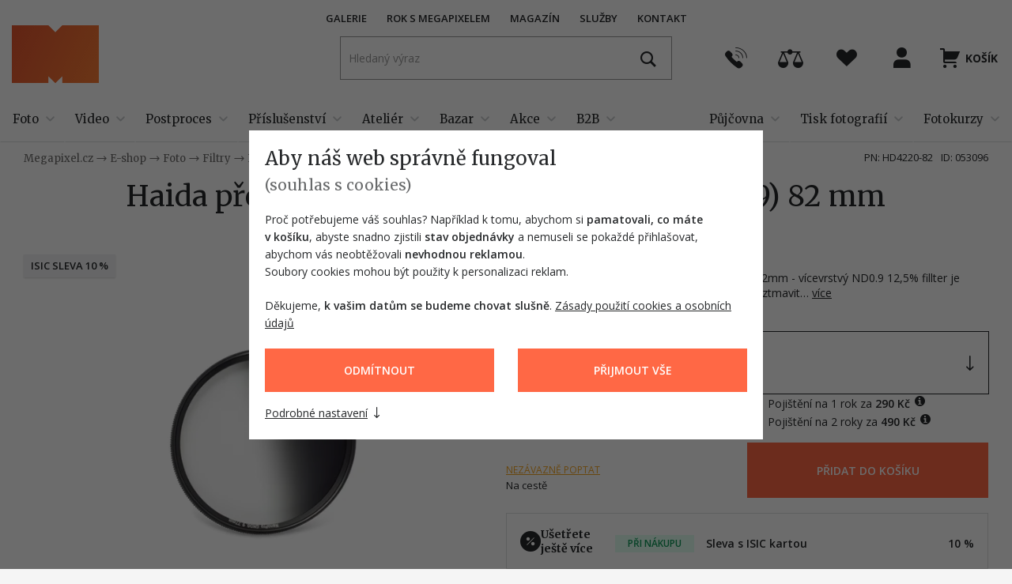

--- FILE ---
content_type: text/html; charset=utf-8
request_url: https://www.megapixel.cz/haida-prechodovy-filtr-sedy-nano-pro-nd8-0-9-82mm
body_size: 44154
content:

<!DOCTYPE html>
<html class="no-js disable-transition" lang="cs">
	<head>
			<meta charset="utf-8">

			<meta name="Author" content="PeckaDesign (www.peckadesign.cz)">

			<meta name="HandheldFriendly" content="True">
			<meta name="MobileOptimized" content="320">
			<meta name="viewport" content="width=device-width, initial-scale=1.0, minimum-scale=1.0, viewport-fit=cover">
			<meta name="format-detection" content="telephone=no">
			<meta http-equiv="X-UA-Compatible" content="IE=edge,chrome=1"><script type="text/javascript">(window.NREUM||(NREUM={})).init={ajax:{deny_list:["bam.nr-data.net"]},feature_flags:["soft_nav"]};(window.NREUM||(NREUM={})).loader_config={licenseKey:"63805a9a1f",applicationID:"461524140",browserID:"461524234"};;/*! For license information please see nr-loader-rum-1.308.0.min.js.LICENSE.txt */
(()=>{var e,t,r={163:(e,t,r)=>{"use strict";r.d(t,{j:()=>E});var n=r(384),i=r(1741);var a=r(2555);r(860).K7.genericEvents;const s="experimental.resources",o="register",c=e=>{if(!e||"string"!=typeof e)return!1;try{document.createDocumentFragment().querySelector(e)}catch{return!1}return!0};var d=r(2614),u=r(944),l=r(8122);const f="[data-nr-mask]",g=e=>(0,l.a)(e,(()=>{const e={feature_flags:[],experimental:{allow_registered_children:!1,resources:!1},mask_selector:"*",block_selector:"[data-nr-block]",mask_input_options:{color:!1,date:!1,"datetime-local":!1,email:!1,month:!1,number:!1,range:!1,search:!1,tel:!1,text:!1,time:!1,url:!1,week:!1,textarea:!1,select:!1,password:!0}};return{ajax:{deny_list:void 0,block_internal:!0,enabled:!0,autoStart:!0},api:{get allow_registered_children(){return e.feature_flags.includes(o)||e.experimental.allow_registered_children},set allow_registered_children(t){e.experimental.allow_registered_children=t},duplicate_registered_data:!1},browser_consent_mode:{enabled:!1},distributed_tracing:{enabled:void 0,exclude_newrelic_header:void 0,cors_use_newrelic_header:void 0,cors_use_tracecontext_headers:void 0,allowed_origins:void 0},get feature_flags(){return e.feature_flags},set feature_flags(t){e.feature_flags=t},generic_events:{enabled:!0,autoStart:!0},harvest:{interval:30},jserrors:{enabled:!0,autoStart:!0},logging:{enabled:!0,autoStart:!0},metrics:{enabled:!0,autoStart:!0},obfuscate:void 0,page_action:{enabled:!0},page_view_event:{enabled:!0,autoStart:!0},page_view_timing:{enabled:!0,autoStart:!0},performance:{capture_marks:!1,capture_measures:!1,capture_detail:!0,resources:{get enabled(){return e.feature_flags.includes(s)||e.experimental.resources},set enabled(t){e.experimental.resources=t},asset_types:[],first_party_domains:[],ignore_newrelic:!0}},privacy:{cookies_enabled:!0},proxy:{assets:void 0,beacon:void 0},session:{expiresMs:d.wk,inactiveMs:d.BB},session_replay:{autoStart:!0,enabled:!1,preload:!1,sampling_rate:10,error_sampling_rate:100,collect_fonts:!1,inline_images:!1,fix_stylesheets:!0,mask_all_inputs:!0,get mask_text_selector(){return e.mask_selector},set mask_text_selector(t){c(t)?e.mask_selector="".concat(t,",").concat(f):""===t||null===t?e.mask_selector=f:(0,u.R)(5,t)},get block_class(){return"nr-block"},get ignore_class(){return"nr-ignore"},get mask_text_class(){return"nr-mask"},get block_selector(){return e.block_selector},set block_selector(t){c(t)?e.block_selector+=",".concat(t):""!==t&&(0,u.R)(6,t)},get mask_input_options(){return e.mask_input_options},set mask_input_options(t){t&&"object"==typeof t?e.mask_input_options={...t,password:!0}:(0,u.R)(7,t)}},session_trace:{enabled:!0,autoStart:!0},soft_navigations:{enabled:!0,autoStart:!0},spa:{enabled:!0,autoStart:!0},ssl:void 0,user_actions:{enabled:!0,elementAttributes:["id","className","tagName","type"]}}})());var p=r(6154),m=r(9324);let h=0;const v={buildEnv:m.F3,distMethod:m.Xs,version:m.xv,originTime:p.WN},b={consented:!1},y={appMetadata:{},get consented(){return this.session?.state?.consent||b.consented},set consented(e){b.consented=e},customTransaction:void 0,denyList:void 0,disabled:!1,harvester:void 0,isolatedBacklog:!1,isRecording:!1,loaderType:void 0,maxBytes:3e4,obfuscator:void 0,onerror:void 0,ptid:void 0,releaseIds:{},session:void 0,timeKeeper:void 0,registeredEntities:[],jsAttributesMetadata:{bytes:0},get harvestCount(){return++h}},_=e=>{const t=(0,l.a)(e,y),r=Object.keys(v).reduce((e,t)=>(e[t]={value:v[t],writable:!1,configurable:!0,enumerable:!0},e),{});return Object.defineProperties(t,r)};var w=r(5701);const x=e=>{const t=e.startsWith("http");e+="/",r.p=t?e:"https://"+e};var R=r(7836),k=r(3241);const A={accountID:void 0,trustKey:void 0,agentID:void 0,licenseKey:void 0,applicationID:void 0,xpid:void 0},S=e=>(0,l.a)(e,A),T=new Set;function E(e,t={},r,s){let{init:o,info:c,loader_config:d,runtime:u={},exposed:l=!0}=t;if(!c){const e=(0,n.pV)();o=e.init,c=e.info,d=e.loader_config}e.init=g(o||{}),e.loader_config=S(d||{}),c.jsAttributes??={},p.bv&&(c.jsAttributes.isWorker=!0),e.info=(0,a.D)(c);const f=e.init,m=[c.beacon,c.errorBeacon];T.has(e.agentIdentifier)||(f.proxy.assets&&(x(f.proxy.assets),m.push(f.proxy.assets)),f.proxy.beacon&&m.push(f.proxy.beacon),e.beacons=[...m],function(e){const t=(0,n.pV)();Object.getOwnPropertyNames(i.W.prototype).forEach(r=>{const n=i.W.prototype[r];if("function"!=typeof n||"constructor"===n)return;let a=t[r];e[r]&&!1!==e.exposed&&"micro-agent"!==e.runtime?.loaderType&&(t[r]=(...t)=>{const n=e[r](...t);return a?a(...t):n})})}(e),(0,n.US)("activatedFeatures",w.B)),u.denyList=[...f.ajax.deny_list||[],...f.ajax.block_internal?m:[]],u.ptid=e.agentIdentifier,u.loaderType=r,e.runtime=_(u),T.has(e.agentIdentifier)||(e.ee=R.ee.get(e.agentIdentifier),e.exposed=l,(0,k.W)({agentIdentifier:e.agentIdentifier,drained:!!w.B?.[e.agentIdentifier],type:"lifecycle",name:"initialize",feature:void 0,data:e.config})),T.add(e.agentIdentifier)}},384:(e,t,r)=>{"use strict";r.d(t,{NT:()=>s,US:()=>u,Zm:()=>o,bQ:()=>d,dV:()=>c,pV:()=>l});var n=r(6154),i=r(1863),a=r(1910);const s={beacon:"bam.nr-data.net",errorBeacon:"bam.nr-data.net"};function o(){return n.gm.NREUM||(n.gm.NREUM={}),void 0===n.gm.newrelic&&(n.gm.newrelic=n.gm.NREUM),n.gm.NREUM}function c(){let e=o();return e.o||(e.o={ST:n.gm.setTimeout,SI:n.gm.setImmediate||n.gm.setInterval,CT:n.gm.clearTimeout,XHR:n.gm.XMLHttpRequest,REQ:n.gm.Request,EV:n.gm.Event,PR:n.gm.Promise,MO:n.gm.MutationObserver,FETCH:n.gm.fetch,WS:n.gm.WebSocket},(0,a.i)(...Object.values(e.o))),e}function d(e,t){let r=o();r.initializedAgents??={},t.initializedAt={ms:(0,i.t)(),date:new Date},r.initializedAgents[e]=t}function u(e,t){o()[e]=t}function l(){return function(){let e=o();const t=e.info||{};e.info={beacon:s.beacon,errorBeacon:s.errorBeacon,...t}}(),function(){let e=o();const t=e.init||{};e.init={...t}}(),c(),function(){let e=o();const t=e.loader_config||{};e.loader_config={...t}}(),o()}},782:(e,t,r)=>{"use strict";r.d(t,{T:()=>n});const n=r(860).K7.pageViewTiming},860:(e,t,r)=>{"use strict";r.d(t,{$J:()=>u,K7:()=>c,P3:()=>d,XX:()=>i,Yy:()=>o,df:()=>a,qY:()=>n,v4:()=>s});const n="events",i="jserrors",a="browser/blobs",s="rum",o="browser/logs",c={ajax:"ajax",genericEvents:"generic_events",jserrors:i,logging:"logging",metrics:"metrics",pageAction:"page_action",pageViewEvent:"page_view_event",pageViewTiming:"page_view_timing",sessionReplay:"session_replay",sessionTrace:"session_trace",softNav:"soft_navigations",spa:"spa"},d={[c.pageViewEvent]:1,[c.pageViewTiming]:2,[c.metrics]:3,[c.jserrors]:4,[c.spa]:5,[c.ajax]:6,[c.sessionTrace]:7,[c.softNav]:8,[c.sessionReplay]:9,[c.logging]:10,[c.genericEvents]:11},u={[c.pageViewEvent]:s,[c.pageViewTiming]:n,[c.ajax]:n,[c.spa]:n,[c.softNav]:n,[c.metrics]:i,[c.jserrors]:i,[c.sessionTrace]:a,[c.sessionReplay]:a,[c.logging]:o,[c.genericEvents]:"ins"}},944:(e,t,r)=>{"use strict";r.d(t,{R:()=>i});var n=r(3241);function i(e,t){"function"==typeof console.debug&&(console.debug("New Relic Warning: https://github.com/newrelic/newrelic-browser-agent/blob/main/docs/warning-codes.md#".concat(e),t),(0,n.W)({agentIdentifier:null,drained:null,type:"data",name:"warn",feature:"warn",data:{code:e,secondary:t}}))}},1687:(e,t,r)=>{"use strict";r.d(t,{Ak:()=>d,Ze:()=>f,x3:()=>u});var n=r(3241),i=r(7836),a=r(3606),s=r(860),o=r(2646);const c={};function d(e,t){const r={staged:!1,priority:s.P3[t]||0};l(e),c[e].get(t)||c[e].set(t,r)}function u(e,t){e&&c[e]&&(c[e].get(t)&&c[e].delete(t),p(e,t,!1),c[e].size&&g(e))}function l(e){if(!e)throw new Error("agentIdentifier required");c[e]||(c[e]=new Map)}function f(e="",t="feature",r=!1){if(l(e),!e||!c[e].get(t)||r)return p(e,t);c[e].get(t).staged=!0,g(e)}function g(e){const t=Array.from(c[e]);t.every(([e,t])=>t.staged)&&(t.sort((e,t)=>e[1].priority-t[1].priority),t.forEach(([t])=>{c[e].delete(t),p(e,t)}))}function p(e,t,r=!0){const s=e?i.ee.get(e):i.ee,c=a.i.handlers;if(!s.aborted&&s.backlog&&c){if((0,n.W)({agentIdentifier:e,type:"lifecycle",name:"drain",feature:t}),r){const e=s.backlog[t],r=c[t];if(r){for(let t=0;e&&t<e.length;++t)m(e[t],r);Object.entries(r).forEach(([e,t])=>{Object.values(t||{}).forEach(t=>{t[0]?.on&&t[0]?.context()instanceof o.y&&t[0].on(e,t[1])})})}}s.isolatedBacklog||delete c[t],s.backlog[t]=null,s.emit("drain-"+t,[])}}function m(e,t){var r=e[1];Object.values(t[r]||{}).forEach(t=>{var r=e[0];if(t[0]===r){var n=t[1],i=e[3],a=e[2];n.apply(i,a)}})}},1738:(e,t,r)=>{"use strict";r.d(t,{U:()=>g,Y:()=>f});var n=r(3241),i=r(9908),a=r(1863),s=r(944),o=r(5701),c=r(3969),d=r(8362),u=r(860),l=r(4261);function f(e,t,r,a){const f=a||r;!f||f[e]&&f[e]!==d.d.prototype[e]||(f[e]=function(){(0,i.p)(c.xV,["API/"+e+"/called"],void 0,u.K7.metrics,r.ee),(0,n.W)({agentIdentifier:r.agentIdentifier,drained:!!o.B?.[r.agentIdentifier],type:"data",name:"api",feature:l.Pl+e,data:{}});try{return t.apply(this,arguments)}catch(e){(0,s.R)(23,e)}})}function g(e,t,r,n,s){const o=e.info;null===r?delete o.jsAttributes[t]:o.jsAttributes[t]=r,(s||null===r)&&(0,i.p)(l.Pl+n,[(0,a.t)(),t,r],void 0,"session",e.ee)}},1741:(e,t,r)=>{"use strict";r.d(t,{W:()=>a});var n=r(944),i=r(4261);class a{#e(e,...t){if(this[e]!==a.prototype[e])return this[e](...t);(0,n.R)(35,e)}addPageAction(e,t){return this.#e(i.hG,e,t)}register(e){return this.#e(i.eY,e)}recordCustomEvent(e,t){return this.#e(i.fF,e,t)}setPageViewName(e,t){return this.#e(i.Fw,e,t)}setCustomAttribute(e,t,r){return this.#e(i.cD,e,t,r)}noticeError(e,t){return this.#e(i.o5,e,t)}setUserId(e,t=!1){return this.#e(i.Dl,e,t)}setApplicationVersion(e){return this.#e(i.nb,e)}setErrorHandler(e){return this.#e(i.bt,e)}addRelease(e,t){return this.#e(i.k6,e,t)}log(e,t){return this.#e(i.$9,e,t)}start(){return this.#e(i.d3)}finished(e){return this.#e(i.BL,e)}recordReplay(){return this.#e(i.CH)}pauseReplay(){return this.#e(i.Tb)}addToTrace(e){return this.#e(i.U2,e)}setCurrentRouteName(e){return this.#e(i.PA,e)}interaction(e){return this.#e(i.dT,e)}wrapLogger(e,t,r){return this.#e(i.Wb,e,t,r)}measure(e,t){return this.#e(i.V1,e,t)}consent(e){return this.#e(i.Pv,e)}}},1863:(e,t,r)=>{"use strict";function n(){return Math.floor(performance.now())}r.d(t,{t:()=>n})},1910:(e,t,r)=>{"use strict";r.d(t,{i:()=>a});var n=r(944);const i=new Map;function a(...e){return e.every(e=>{if(i.has(e))return i.get(e);const t="function"==typeof e?e.toString():"",r=t.includes("[native code]"),a=t.includes("nrWrapper");return r||a||(0,n.R)(64,e?.name||t),i.set(e,r),r})}},2555:(e,t,r)=>{"use strict";r.d(t,{D:()=>o,f:()=>s});var n=r(384),i=r(8122);const a={beacon:n.NT.beacon,errorBeacon:n.NT.errorBeacon,licenseKey:void 0,applicationID:void 0,sa:void 0,queueTime:void 0,applicationTime:void 0,ttGuid:void 0,user:void 0,account:void 0,product:void 0,extra:void 0,jsAttributes:{},userAttributes:void 0,atts:void 0,transactionName:void 0,tNamePlain:void 0};function s(e){try{return!!e.licenseKey&&!!e.errorBeacon&&!!e.applicationID}catch(e){return!1}}const o=e=>(0,i.a)(e,a)},2614:(e,t,r)=>{"use strict";r.d(t,{BB:()=>s,H3:()=>n,g:()=>d,iL:()=>c,tS:()=>o,uh:()=>i,wk:()=>a});const n="NRBA",i="SESSION",a=144e5,s=18e5,o={STARTED:"session-started",PAUSE:"session-pause",RESET:"session-reset",RESUME:"session-resume",UPDATE:"session-update"},c={SAME_TAB:"same-tab",CROSS_TAB:"cross-tab"},d={OFF:0,FULL:1,ERROR:2}},2646:(e,t,r)=>{"use strict";r.d(t,{y:()=>n});class n{constructor(e){this.contextId=e}}},2843:(e,t,r)=>{"use strict";r.d(t,{G:()=>a,u:()=>i});var n=r(3878);function i(e,t=!1,r,i){(0,n.DD)("visibilitychange",function(){if(t)return void("hidden"===document.visibilityState&&e());e(document.visibilityState)},r,i)}function a(e,t,r){(0,n.sp)("pagehide",e,t,r)}},3241:(e,t,r)=>{"use strict";r.d(t,{W:()=>a});var n=r(6154);const i="newrelic";function a(e={}){try{n.gm.dispatchEvent(new CustomEvent(i,{detail:e}))}catch(e){}}},3606:(e,t,r)=>{"use strict";r.d(t,{i:()=>a});var n=r(9908);a.on=s;var i=a.handlers={};function a(e,t,r,a){s(a||n.d,i,e,t,r)}function s(e,t,r,i,a){a||(a="feature"),e||(e=n.d);var s=t[a]=t[a]||{};(s[r]=s[r]||[]).push([e,i])}},3878:(e,t,r)=>{"use strict";function n(e,t){return{capture:e,passive:!1,signal:t}}function i(e,t,r=!1,i){window.addEventListener(e,t,n(r,i))}function a(e,t,r=!1,i){document.addEventListener(e,t,n(r,i))}r.d(t,{DD:()=>a,jT:()=>n,sp:()=>i})},3969:(e,t,r)=>{"use strict";r.d(t,{TZ:()=>n,XG:()=>o,rs:()=>i,xV:()=>s,z_:()=>a});const n=r(860).K7.metrics,i="sm",a="cm",s="storeSupportabilityMetrics",o="storeEventMetrics"},4234:(e,t,r)=>{"use strict";r.d(t,{W:()=>a});var n=r(7836),i=r(1687);class a{constructor(e,t){this.agentIdentifier=e,this.ee=n.ee.get(e),this.featureName=t,this.blocked=!1}deregisterDrain(){(0,i.x3)(this.agentIdentifier,this.featureName)}}},4261:(e,t,r)=>{"use strict";r.d(t,{$9:()=>d,BL:()=>o,CH:()=>g,Dl:()=>_,Fw:()=>y,PA:()=>h,Pl:()=>n,Pv:()=>k,Tb:()=>l,U2:()=>a,V1:()=>R,Wb:()=>x,bt:()=>b,cD:()=>v,d3:()=>w,dT:()=>c,eY:()=>p,fF:()=>f,hG:()=>i,k6:()=>s,nb:()=>m,o5:()=>u});const n="api-",i="addPageAction",a="addToTrace",s="addRelease",o="finished",c="interaction",d="log",u="noticeError",l="pauseReplay",f="recordCustomEvent",g="recordReplay",p="register",m="setApplicationVersion",h="setCurrentRouteName",v="setCustomAttribute",b="setErrorHandler",y="setPageViewName",_="setUserId",w="start",x="wrapLogger",R="measure",k="consent"},5289:(e,t,r)=>{"use strict";r.d(t,{GG:()=>s,Qr:()=>c,sB:()=>o});var n=r(3878),i=r(6389);function a(){return"undefined"==typeof document||"complete"===document.readyState}function s(e,t){if(a())return e();const r=(0,i.J)(e),s=setInterval(()=>{a()&&(clearInterval(s),r())},500);(0,n.sp)("load",r,t)}function o(e){if(a())return e();(0,n.DD)("DOMContentLoaded",e)}function c(e){if(a())return e();(0,n.sp)("popstate",e)}},5607:(e,t,r)=>{"use strict";r.d(t,{W:()=>n});const n=(0,r(9566).bz)()},5701:(e,t,r)=>{"use strict";r.d(t,{B:()=>a,t:()=>s});var n=r(3241);const i=new Set,a={};function s(e,t){const r=t.agentIdentifier;a[r]??={},e&&"object"==typeof e&&(i.has(r)||(t.ee.emit("rumresp",[e]),a[r]=e,i.add(r),(0,n.W)({agentIdentifier:r,loaded:!0,drained:!0,type:"lifecycle",name:"load",feature:void 0,data:e})))}},6154:(e,t,r)=>{"use strict";r.d(t,{OF:()=>c,RI:()=>i,WN:()=>u,bv:()=>a,eN:()=>l,gm:()=>s,mw:()=>o,sb:()=>d});var n=r(1863);const i="undefined"!=typeof window&&!!window.document,a="undefined"!=typeof WorkerGlobalScope&&("undefined"!=typeof self&&self instanceof WorkerGlobalScope&&self.navigator instanceof WorkerNavigator||"undefined"!=typeof globalThis&&globalThis instanceof WorkerGlobalScope&&globalThis.navigator instanceof WorkerNavigator),s=i?window:"undefined"!=typeof WorkerGlobalScope&&("undefined"!=typeof self&&self instanceof WorkerGlobalScope&&self||"undefined"!=typeof globalThis&&globalThis instanceof WorkerGlobalScope&&globalThis),o=Boolean("hidden"===s?.document?.visibilityState),c=/iPad|iPhone|iPod/.test(s.navigator?.userAgent),d=c&&"undefined"==typeof SharedWorker,u=((()=>{const e=s.navigator?.userAgent?.match(/Firefox[/\s](\d+\.\d+)/);Array.isArray(e)&&e.length>=2&&e[1]})(),Date.now()-(0,n.t)()),l=()=>"undefined"!=typeof PerformanceNavigationTiming&&s?.performance?.getEntriesByType("navigation")?.[0]?.responseStart},6389:(e,t,r)=>{"use strict";function n(e,t=500,r={}){const n=r?.leading||!1;let i;return(...r)=>{n&&void 0===i&&(e.apply(this,r),i=setTimeout(()=>{i=clearTimeout(i)},t)),n||(clearTimeout(i),i=setTimeout(()=>{e.apply(this,r)},t))}}function i(e){let t=!1;return(...r)=>{t||(t=!0,e.apply(this,r))}}r.d(t,{J:()=>i,s:()=>n})},6630:(e,t,r)=>{"use strict";r.d(t,{T:()=>n});const n=r(860).K7.pageViewEvent},7699:(e,t,r)=>{"use strict";r.d(t,{It:()=>a,KC:()=>o,No:()=>i,qh:()=>s});var n=r(860);const i=16e3,a=1e6,s="SESSION_ERROR",o={[n.K7.logging]:!0,[n.K7.genericEvents]:!1,[n.K7.jserrors]:!1,[n.K7.ajax]:!1}},7836:(e,t,r)=>{"use strict";r.d(t,{P:()=>o,ee:()=>c});var n=r(384),i=r(8990),a=r(2646),s=r(5607);const o="nr@context:".concat(s.W),c=function e(t,r){var n={},s={},u={},l=!1;try{l=16===r.length&&d.initializedAgents?.[r]?.runtime.isolatedBacklog}catch(e){}var f={on:p,addEventListener:p,removeEventListener:function(e,t){var r=n[e];if(!r)return;for(var i=0;i<r.length;i++)r[i]===t&&r.splice(i,1)},emit:function(e,r,n,i,a){!1!==a&&(a=!0);if(c.aborted&&!i)return;t&&a&&t.emit(e,r,n);var o=g(n);m(e).forEach(e=>{e.apply(o,r)});var d=v()[s[e]];d&&d.push([f,e,r,o]);return o},get:h,listeners:m,context:g,buffer:function(e,t){const r=v();if(t=t||"feature",f.aborted)return;Object.entries(e||{}).forEach(([e,n])=>{s[n]=t,t in r||(r[t]=[])})},abort:function(){f._aborted=!0,Object.keys(f.backlog).forEach(e=>{delete f.backlog[e]})},isBuffering:function(e){return!!v()[s[e]]},debugId:r,backlog:l?{}:t&&"object"==typeof t.backlog?t.backlog:{},isolatedBacklog:l};return Object.defineProperty(f,"aborted",{get:()=>{let e=f._aborted||!1;return e||(t&&(e=t.aborted),e)}}),f;function g(e){return e&&e instanceof a.y?e:e?(0,i.I)(e,o,()=>new a.y(o)):new a.y(o)}function p(e,t){n[e]=m(e).concat(t)}function m(e){return n[e]||[]}function h(t){return u[t]=u[t]||e(f,t)}function v(){return f.backlog}}(void 0,"globalEE"),d=(0,n.Zm)();d.ee||(d.ee=c)},8122:(e,t,r)=>{"use strict";r.d(t,{a:()=>i});var n=r(944);function i(e,t){try{if(!e||"object"!=typeof e)return(0,n.R)(3);if(!t||"object"!=typeof t)return(0,n.R)(4);const r=Object.create(Object.getPrototypeOf(t),Object.getOwnPropertyDescriptors(t)),a=0===Object.keys(r).length?e:r;for(let s in a)if(void 0!==e[s])try{if(null===e[s]){r[s]=null;continue}Array.isArray(e[s])&&Array.isArray(t[s])?r[s]=Array.from(new Set([...e[s],...t[s]])):"object"==typeof e[s]&&"object"==typeof t[s]?r[s]=i(e[s],t[s]):r[s]=e[s]}catch(e){r[s]||(0,n.R)(1,e)}return r}catch(e){(0,n.R)(2,e)}}},8362:(e,t,r)=>{"use strict";r.d(t,{d:()=>a});var n=r(9566),i=r(1741);class a extends i.W{agentIdentifier=(0,n.LA)(16)}},8374:(e,t,r)=>{r.nc=(()=>{try{return document?.currentScript?.nonce}catch(e){}return""})()},8990:(e,t,r)=>{"use strict";r.d(t,{I:()=>i});var n=Object.prototype.hasOwnProperty;function i(e,t,r){if(n.call(e,t))return e[t];var i=r();if(Object.defineProperty&&Object.keys)try{return Object.defineProperty(e,t,{value:i,writable:!0,enumerable:!1}),i}catch(e){}return e[t]=i,i}},9324:(e,t,r)=>{"use strict";r.d(t,{F3:()=>i,Xs:()=>a,xv:()=>n});const n="1.308.0",i="PROD",a="CDN"},9566:(e,t,r)=>{"use strict";r.d(t,{LA:()=>o,bz:()=>s});var n=r(6154);const i="xxxxxxxx-xxxx-4xxx-yxxx-xxxxxxxxxxxx";function a(e,t){return e?15&e[t]:16*Math.random()|0}function s(){const e=n.gm?.crypto||n.gm?.msCrypto;let t,r=0;return e&&e.getRandomValues&&(t=e.getRandomValues(new Uint8Array(30))),i.split("").map(e=>"x"===e?a(t,r++).toString(16):"y"===e?(3&a()|8).toString(16):e).join("")}function o(e){const t=n.gm?.crypto||n.gm?.msCrypto;let r,i=0;t&&t.getRandomValues&&(r=t.getRandomValues(new Uint8Array(e)));const s=[];for(var o=0;o<e;o++)s.push(a(r,i++).toString(16));return s.join("")}},9908:(e,t,r)=>{"use strict";r.d(t,{d:()=>n,p:()=>i});var n=r(7836).ee.get("handle");function i(e,t,r,i,a){a?(a.buffer([e],i),a.emit(e,t,r)):(n.buffer([e],i),n.emit(e,t,r))}}},n={};function i(e){var t=n[e];if(void 0!==t)return t.exports;var a=n[e]={exports:{}};return r[e](a,a.exports,i),a.exports}i.m=r,i.d=(e,t)=>{for(var r in t)i.o(t,r)&&!i.o(e,r)&&Object.defineProperty(e,r,{enumerable:!0,get:t[r]})},i.f={},i.e=e=>Promise.all(Object.keys(i.f).reduce((t,r)=>(i.f[r](e,t),t),[])),i.u=e=>"nr-rum-1.308.0.min.js",i.o=(e,t)=>Object.prototype.hasOwnProperty.call(e,t),e={},t="NRBA-1.308.0.PROD:",i.l=(r,n,a,s)=>{if(e[r])e[r].push(n);else{var o,c;if(void 0!==a)for(var d=document.getElementsByTagName("script"),u=0;u<d.length;u++){var l=d[u];if(l.getAttribute("src")==r||l.getAttribute("data-webpack")==t+a){o=l;break}}if(!o){c=!0;var f={296:"sha512-+MIMDsOcckGXa1EdWHqFNv7P+JUkd5kQwCBr3KE6uCvnsBNUrdSt4a/3/L4j4TxtnaMNjHpza2/erNQbpacJQA=="};(o=document.createElement("script")).charset="utf-8",i.nc&&o.setAttribute("nonce",i.nc),o.setAttribute("data-webpack",t+a),o.src=r,0!==o.src.indexOf(window.location.origin+"/")&&(o.crossOrigin="anonymous"),f[s]&&(o.integrity=f[s])}e[r]=[n];var g=(t,n)=>{o.onerror=o.onload=null,clearTimeout(p);var i=e[r];if(delete e[r],o.parentNode&&o.parentNode.removeChild(o),i&&i.forEach(e=>e(n)),t)return t(n)},p=setTimeout(g.bind(null,void 0,{type:"timeout",target:o}),12e4);o.onerror=g.bind(null,o.onerror),o.onload=g.bind(null,o.onload),c&&document.head.appendChild(o)}},i.r=e=>{"undefined"!=typeof Symbol&&Symbol.toStringTag&&Object.defineProperty(e,Symbol.toStringTag,{value:"Module"}),Object.defineProperty(e,"__esModule",{value:!0})},i.p="https://js-agent.newrelic.com/",(()=>{var e={374:0,840:0};i.f.j=(t,r)=>{var n=i.o(e,t)?e[t]:void 0;if(0!==n)if(n)r.push(n[2]);else{var a=new Promise((r,i)=>n=e[t]=[r,i]);r.push(n[2]=a);var s=i.p+i.u(t),o=new Error;i.l(s,r=>{if(i.o(e,t)&&(0!==(n=e[t])&&(e[t]=void 0),n)){var a=r&&("load"===r.type?"missing":r.type),s=r&&r.target&&r.target.src;o.message="Loading chunk "+t+" failed: ("+a+": "+s+")",o.name="ChunkLoadError",o.type=a,o.request=s,n[1](o)}},"chunk-"+t,t)}};var t=(t,r)=>{var n,a,[s,o,c]=r,d=0;if(s.some(t=>0!==e[t])){for(n in o)i.o(o,n)&&(i.m[n]=o[n]);if(c)c(i)}for(t&&t(r);d<s.length;d++)a=s[d],i.o(e,a)&&e[a]&&e[a][0](),e[a]=0},r=self["webpackChunk:NRBA-1.308.0.PROD"]=self["webpackChunk:NRBA-1.308.0.PROD"]||[];r.forEach(t.bind(null,0)),r.push=t.bind(null,r.push.bind(r))})(),(()=>{"use strict";i(8374);var e=i(8362),t=i(860);const r=Object.values(t.K7);var n=i(163);var a=i(9908),s=i(1863),o=i(4261),c=i(1738);var d=i(1687),u=i(4234),l=i(5289),f=i(6154),g=i(944),p=i(384);const m=e=>f.RI&&!0===e?.privacy.cookies_enabled;function h(e){return!!(0,p.dV)().o.MO&&m(e)&&!0===e?.session_trace.enabled}var v=i(6389),b=i(7699);class y extends u.W{constructor(e,t){super(e.agentIdentifier,t),this.agentRef=e,this.abortHandler=void 0,this.featAggregate=void 0,this.loadedSuccessfully=void 0,this.onAggregateImported=new Promise(e=>{this.loadedSuccessfully=e}),this.deferred=Promise.resolve(),!1===e.init[this.featureName].autoStart?this.deferred=new Promise((t,r)=>{this.ee.on("manual-start-all",(0,v.J)(()=>{(0,d.Ak)(e.agentIdentifier,this.featureName),t()}))}):(0,d.Ak)(e.agentIdentifier,t)}importAggregator(e,t,r={}){if(this.featAggregate)return;const n=async()=>{let n;await this.deferred;try{if(m(e.init)){const{setupAgentSession:t}=await i.e(296).then(i.bind(i,3305));n=t(e)}}catch(e){(0,g.R)(20,e),this.ee.emit("internal-error",[e]),(0,a.p)(b.qh,[e],void 0,this.featureName,this.ee)}try{if(!this.#t(this.featureName,n,e.init))return(0,d.Ze)(this.agentIdentifier,this.featureName),void this.loadedSuccessfully(!1);const{Aggregate:i}=await t();this.featAggregate=new i(e,r),e.runtime.harvester.initializedAggregates.push(this.featAggregate),this.loadedSuccessfully(!0)}catch(e){(0,g.R)(34,e),this.abortHandler?.(),(0,d.Ze)(this.agentIdentifier,this.featureName,!0),this.loadedSuccessfully(!1),this.ee&&this.ee.abort()}};f.RI?(0,l.GG)(()=>n(),!0):n()}#t(e,r,n){if(this.blocked)return!1;switch(e){case t.K7.sessionReplay:return h(n)&&!!r;case t.K7.sessionTrace:return!!r;default:return!0}}}var _=i(6630),w=i(2614),x=i(3241);class R extends y{static featureName=_.T;constructor(e){var t;super(e,_.T),this.setupInspectionEvents(e.agentIdentifier),t=e,(0,c.Y)(o.Fw,function(e,r){"string"==typeof e&&("/"!==e.charAt(0)&&(e="/"+e),t.runtime.customTransaction=(r||"http://custom.transaction")+e,(0,a.p)(o.Pl+o.Fw,[(0,s.t)()],void 0,void 0,t.ee))},t),this.importAggregator(e,()=>i.e(296).then(i.bind(i,3943)))}setupInspectionEvents(e){const t=(t,r)=>{t&&(0,x.W)({agentIdentifier:e,timeStamp:t.timeStamp,loaded:"complete"===t.target.readyState,type:"window",name:r,data:t.target.location+""})};(0,l.sB)(e=>{t(e,"DOMContentLoaded")}),(0,l.GG)(e=>{t(e,"load")}),(0,l.Qr)(e=>{t(e,"navigate")}),this.ee.on(w.tS.UPDATE,(t,r)=>{(0,x.W)({agentIdentifier:e,type:"lifecycle",name:"session",data:r})})}}class k extends e.d{constructor(e){var t;(super(),f.gm)?(this.features={},(0,p.bQ)(this.agentIdentifier,this),this.desiredFeatures=new Set(e.features||[]),this.desiredFeatures.add(R),(0,n.j)(this,e,e.loaderType||"agent"),t=this,(0,c.Y)(o.cD,function(e,r,n=!1){if("string"==typeof e){if(["string","number","boolean"].includes(typeof r)||null===r)return(0,c.U)(t,e,r,o.cD,n);(0,g.R)(40,typeof r)}else(0,g.R)(39,typeof e)},t),function(e){(0,c.Y)(o.Dl,function(t,r=!1){if("string"!=typeof t&&null!==t)return void(0,g.R)(41,typeof t);const n=e.info.jsAttributes["enduser.id"];r&&null!=n&&n!==t?(0,a.p)(o.Pl+"setUserIdAndResetSession",[t],void 0,"session",e.ee):(0,c.U)(e,"enduser.id",t,o.Dl,!0)},e)}(this),function(e){(0,c.Y)(o.nb,function(t){if("string"==typeof t||null===t)return(0,c.U)(e,"application.version",t,o.nb,!1);(0,g.R)(42,typeof t)},e)}(this),function(e){(0,c.Y)(o.d3,function(){e.ee.emit("manual-start-all")},e)}(this),function(e){(0,c.Y)(o.Pv,function(t=!0){if("boolean"==typeof t){if((0,a.p)(o.Pl+o.Pv,[t],void 0,"session",e.ee),e.runtime.consented=t,t){const t=e.features.page_view_event;t.onAggregateImported.then(e=>{const r=t.featAggregate;e&&!r.sentRum&&r.sendRum()})}}else(0,g.R)(65,typeof t)},e)}(this),this.run()):(0,g.R)(21)}get config(){return{info:this.info,init:this.init,loader_config:this.loader_config,runtime:this.runtime}}get api(){return this}run(){try{const e=function(e){const t={};return r.forEach(r=>{t[r]=!!e[r]?.enabled}),t}(this.init),n=[...this.desiredFeatures];n.sort((e,r)=>t.P3[e.featureName]-t.P3[r.featureName]),n.forEach(r=>{if(!e[r.featureName]&&r.featureName!==t.K7.pageViewEvent)return;if(r.featureName===t.K7.spa)return void(0,g.R)(67);const n=function(e){switch(e){case t.K7.ajax:return[t.K7.jserrors];case t.K7.sessionTrace:return[t.K7.ajax,t.K7.pageViewEvent];case t.K7.sessionReplay:return[t.K7.sessionTrace];case t.K7.pageViewTiming:return[t.K7.pageViewEvent];default:return[]}}(r.featureName).filter(e=>!(e in this.features));n.length>0&&(0,g.R)(36,{targetFeature:r.featureName,missingDependencies:n}),this.features[r.featureName]=new r(this)})}catch(e){(0,g.R)(22,e);for(const e in this.features)this.features[e].abortHandler?.();const t=(0,p.Zm)();delete t.initializedAgents[this.agentIdentifier]?.features,delete this.sharedAggregator;return t.ee.get(this.agentIdentifier).abort(),!1}}}var A=i(2843),S=i(782);class T extends y{static featureName=S.T;constructor(e){super(e,S.T),f.RI&&((0,A.u)(()=>(0,a.p)("docHidden",[(0,s.t)()],void 0,S.T,this.ee),!0),(0,A.G)(()=>(0,a.p)("winPagehide",[(0,s.t)()],void 0,S.T,this.ee)),this.importAggregator(e,()=>i.e(296).then(i.bind(i,2117))))}}var E=i(3969);class I extends y{static featureName=E.TZ;constructor(e){super(e,E.TZ),f.RI&&document.addEventListener("securitypolicyviolation",e=>{(0,a.p)(E.xV,["Generic/CSPViolation/Detected"],void 0,this.featureName,this.ee)}),this.importAggregator(e,()=>i.e(296).then(i.bind(i,9623)))}}new k({features:[R,T,I],loaderType:"lite"})})()})();</script>

			<title id="snippet--title">Haida přechodový filtr šedý Nano Pro ND8 (0,9) 82mm | 📸 Megapixel</title>

<script type="text/plain" data-cookie-consent="marketing">
	var MeiroEventsProxy = { trackStack: [], track: function (name, data) { if (typeof MeiroEvents !== "undefined") { MeiroEvents.track(name, data); } else { this.trackStack.push({ name: name, data: data }); } }, trackPremiumBrand: function (brandId) { this.track("customEvent", {'action': "premium_brand_click",'custom_payload': {'parameter_value_id_pd': brandId},'ip': "18.222.152.206"}); }, trackBannerClick: function (bannerId, campaignId, positionId, destination) { this.track("customEvent", {'action': "banner_click",'custom_payload': {'banner_id_pd': bannerId,'banner_campaign_id_pd': campaignId,'banner_position_id_pd': positionId,'destination_url': destination},'ip': "18.222.152.206"}); } }; var domain = "me.megapixel.cz"; var script = document.createElement("script"); var meiroOnloadCallback = function() { while (MeiroEventsProxy.trackStack.length > 0) { let trackData = MeiroEventsProxy.trackStack.shift(); MeiroEvents.track(trackData.name, trackData.data); } }; if ('IntersectionObserver' in window) { document.addEventListener("DOMContentLoaded", function () { var premiumBrands = document.querySelectorAll('[data-jsPremiumBrand]'); for (var i = 0; i < premiumBrands.length; i++) { premiumBrands[i].addEventListener('click', function (e) { var premiumBrandId = this.getAttribute('data-jsPremiumBrand'); MeiroEventsProxy.trackPremiumBrand(parseInt(premiumBrandId)); }); } }); } script.onload = function() { MeiroEvents.init(domain); MeiroEvents.track("pageView", {'custom_payload': {'main_id_pd': 54947,'main_entity_name_pd': "product",'breadcrumb': "E-shop\/Foto\/Filtry\/Kruhov\u00e9 filtry\/P\u0159echodov\u00e9 filtry",'ip': "18.222.152.206",'cookieConsent': {'necessary': true,'marketing': null,'statistic': null},'event_id': "da69a367-67bc-4c9f-8325-bf15806b7eee",'fb_event_name': "PageView"}}); if (document.readyState === "complete") { meiroOnloadCallback(); } else { window.addEventListener("load", meiroOnloadCallback); } }; script.src = "//sdk." + domain; script.async = true; document.head.appendChild(script);
</script>

			<link rel="dns-prefetch" href="https://www.google-analytics.com">
			<link rel="dns-prefetch" href="https://www.googletagmanager.com">
			<link rel="dns-prefetch" href="https://c.imedia.cz">
			<link rel="dns-prefetch" href="https://cdn.magapixel.cz">

			<link rel="preload" href="/webfonts/megapixel2020.woff2?v250922" as="font" type="font/woff2" crossorigin="anonymous"> 
			<link rel="preconnect" href="https://fonts.googleapis.com">
			<link rel="preconnect" href="https://fonts.gstatic.com" crossorigin>

			<script type="text/javascript">document.documentElement.className = document.documentElement.className.replace('no-js', 'js');</script>
			<script>var Nette = { noInit: true };</script>
			<script type="text/javascript" src="/js/modernizr.js?version=536749b00facc135f5430706fcfbf248a74dcf74"></script>
			<script type="text/javascript" src="/js/app.js?version=0dcab7a8cdd36845b185c797562be168570fbdc0" async defer></script>

			<link rel="stylesheet" rel="preload" type="text/css" as="style" href="/styles/styles.css?version=756cda06d0a90ddeead107be696f70c4dc6909e4" media="screen">
			<link rel="stylesheet" type="text/css" href="/styles/print.css?version=3b33f4962313248d9e4b1e5e66a633abb5f101b5" media="none" onload="if (media !== 'print') media='print'">
			<noscript>
				<link rel="stylesheet" type="text/css" href="/styles/print.css?version=3b33f4962313248d9e4b1e5e66a633abb5f101b5" media="print">
			</noscript>

			<link rel="preconnect" href="https://placehold.co/" crossorigin>

			<link href="https://fonts.googleapis.com/css2?family=Merriweather:wght@400;700&family=Open+Sans:wght@300..800&display=swap" rel="stylesheet">

			<link rel="apple-touch-icon" sizes="180x180" href="/img/icon/apple-touch-icon.png?version=d59d8b71fd0f2a23f2bc07e919fcae9601b7abf2">
			<link rel="icon" type="image/png" sizes="32x32" href="/img/icon/favicon-32x32.png?version=eca8f9d883a74d1858ba0b95ad06ebcfb8c5c50b">
			<link rel="icon" type="image/png" sizes="16x16" href="/img/icon/favicon-16x16.png?version=bb7bb683d58f990ddc0552259c78a35d54547382">
			<link rel="manifest" href="/img/icon/site.webmanifest?version=8505c780e4cb888cdd03aa10d9d8a3eb133c89e8">
			<link rel="mask-icon" href="/img/icon/safari-pinned-tab.svg?version=fc7578d1aacf4f9d47f00a78587f52a7a8a1376a" color="#f5673c">
			<link rel="shortcut icon" href="/img/icon/favicon.ico?version=3e2b18aad03587fc0c72713fb8b1d3bbe79b8729">
			<link rel="canonical" href="https://www.megapixel.cz/haida-prechodovy-filtr-sedy-nano-pro-nd8-0-9-82mm">
			<meta name="apple-mobile-web-app-title" content="Megapixel">
			<meta name="application-name" content="Megapixel">
			<meta name="msapplication-TileColor" content="#ffffff">
			<meta name="msapplication-config" content="/img/icon/browserconfig.xml?version=52c0aa97919060208f4248e73af251bd8c578a25">
			<meta name="theme-color" content="#ffffff">

				<meta name="description" content=" Haida přechodový filtr šedý Nano Pro ND8 (0,9) 82mm - vícevrstvý ND0.9 12,5% fillter je postupně zahuštěný filtr, který pomáhá specificky ztmavit…" />
				<meta name="twitter:title" content="Haida přechodový filtr šedý Nano Pro ND8 (0,9) 82mm | 📸 Megapixel" />

				<meta property="og:locale" content="cs_CZ" />
				<meta property="fb:app_id" content="506786656074132" />
				<meta property="og:type" content="product" />
				<meta property="og:url" content="https://www.megapixel.cz/haida-prechodovy-filtr-sedy-nano-pro-nd8-0-9-82mm" />
				<meta property="og:image" content="https://cdn.megapixel.cz/images/og-image-w1200h630/9/199169.webp?v=1549291816" />
				<meta property="twitter:image" content="https://cdn.megapixel.cz/images/og-image-w1200h630/9/199169.webp?v=1549291816" />
				<meta property="og:description" content=" Haida přechodový filtr šedý Nano Pro ND8 (0,9) 82mm - vícevrstvý ND0.9 12,5% fillter je postupně zahuštěný filtr, který pomáhá specificky ztmavit oblohu a jiné světlé části obrazu. Filtr je na jednom kraji ztmavený a postupně přechází ke středu filtru do čisté propustnosti. S filtrem můžete otáčet a tím tak přesně přizpůsobit úhel zatemnění např. horizontu. Neutrální filtr snižuje světelnost bez ovlivnění celkového barevného nádechu snímků.  HD4220
Anti reflexní vrstva pomáhá zvýšit propustnost světla pomocí snížení odlesků, roztříštění světla a ghostingu. Dále pak díky tomu filtr vydrží déle chráněn proti nečistotám než běžné filtry." />
				<meta property="twitter:card" content="summary" />
				<meta property="twitter:site" content="@Megapixelcz" />
				<meta property="twitter:description" content=" Haida přechodový filtr šedý Nano Pro ND8 (0,9) 82mm - vícevrstvý ND0.9 12,5% fillter je postupně zahuštěný filtr, který pomáhá specificky ztmavit oblohu a jiné světlé části obrazu. Filtr je na jednom kraji ztmavený a postupně přechází ke středu filtru do čisté propustnosti. S filtrem můžete otáčet a tím tak přesně přizpůsobit úhel zatemnění např. horizontu. Neutrální filtr snižuje světelnost bez ovlivnění celkového barevného nádechu snímků.  HD4220
Anti reflexní vrstva pomáhá zvýšit propustnost světla pomocí snížení odlesků, roztříštění světla a ghostingu. Dále pak díky tomu filtr vydrží déle chráněn proti nečistotám než běžné filtry." />
				<meta property="og:title" content="Haida přechodový filtr šedý Nano Pro ND8 (0,9) 82mm | 📸 Megapixel" />
				<meta property="og:brand" content="Haida" />
				<meta property="product:price:amount" content="2190" />
				<meta property="product:price:currency" content="CZK" />
				<meta property="twitter:label1" content="Cena" />
				<meta property="twitter:data1" content="2 190 Kč" />
	</head>
	<body>

		<div id="page-wrap">
			<div id="snippet--datalayer">

<div id="snippet-datalayer-dataLayer">
<script type="text/javascript">
	var dataLayer = dataLayer || [];

		function gtag(){ dataLayer.push(arguments); }
		gtag('consent', "default", {"analytics_storage":"denied","ad_personalization":"denied","ad_storage":"denied","ad_user_data":"denied","functionality_storage":"granted","wait_for_update":5000});


		var push = {"analytics_storage":"denied","ad_personalization":"denied","ad_storage":"denied","ad_user_data":"denied","functionality_storage":"granted"};


		dataLayer.push(push);

		var push = {"pageType":"product","visitorLoginState":"anonymous","userIP":"18.222.152.206","pageCategory":["E-shop","Foto","Filtry","Kruhov\u00e9 filtry","P\u0159echodov\u00e9 filtry"],"currencyCode":"CZK","itemgroupId":54947,"productId":"52846","productPrice":"1810","productAvailability":"Obvykle dostupn\u00e9 do 4 a v\u00edce t\u00fddn\u016f","event_id":"8fc6fe22-47ee-4cd0-9e1e-a2462680868b"};


		dataLayer.push(push);

		var push = {"ecommerce":{"currencyCode":"CZK","impressions":[{"name":"Hoya p\u0159echodov\u00fd filtr ND 32x PROND GRAD 82 mm","id":74694,"price":"3959","brand":"Hoya","item_category":"E-shop","item_category2":"Foto","item_category3":"Filtry","item_category4":"Kruhov\u00e9 filtry","item_category5":"P\u0159echodov\u00e9 filtry","list":"upsell - Lep\u0161\u00ed produkt je na dosah","variant":"Skladem"},{"name":"Haida p\u0159echodov\u00fd filtr \u0161ed\u00fd NanoPro Magnetic ND8 (0,9) 82 mm (bez adapta\u010dn\u00edho krou\u017eku)","id":104843,"position":1,"variant":"Skladem","price":"1810","brand":"Haida","item_category":"E-shop","item_category2":"Foto","item_category3":"Filtry","item_category4":"Magnetick\u00e9 filtry","item_category5":"Magnetick\u00e9 p\u0159echodov\u00e9 filtry","list":"product - Nej\u010dast\u011bji zva\u017eovan\u00e9 varianty"},{"name":"Canon krytka objektivu E-82 II","id":9688,"position":1,"variant":"Skladem","price":"240","brand":"Canon","item_category":"E-shop","item_category2":"P\u0159\u00edslu\u0161enstv\u00ed","item_category3":"Fotop\u0159\u00edslu\u0161enstv\u00ed","item_category4":"Krytky objektiv\u016f","list":"product - Vybran\u00e9 p\u0159\u00edslu\u0161enstv\u00ed"},{"name":"JJC krytka objektivu KLC-82","id":71606,"position":2,"variant":"Skladem","price":"157","brand":"JJC","item_category":"E-shop","item_category2":"P\u0159\u00edslu\u0161enstv\u00ed","item_category3":"Fotop\u0159\u00edslu\u0161enstv\u00ed","item_category4":"Krytky objektiv\u016f","list":"product - Vybran\u00e9 p\u0159\u00edslu\u0161enstv\u00ed"},{"name":"Blackmagic Design krytka objektivu 82 mm","id":130226,"position":3,"variant":"Skladem","price":"322","brand":"Blackmagic Design","item_category":"E-shop","item_category2":"Video","item_category3":"P\u0159\u00edslu\u0161enstv\u00ed pro video","list":"product - Vybran\u00e9 p\u0159\u00edslu\u0161enstv\u00ed"},{"name":"Nikon krytka objektivu LC-82B","id":138151,"position":4,"variant":"Skladem","price":"455","brand":"Nikon","item_category":"E-shop","item_category2":"P\u0159\u00edslu\u0161enstv\u00ed","item_category3":"Fotop\u0159\u00edslu\u0161enstv\u00ed","item_category4":"Krytky objektiv\u016f","list":"product - Vybran\u00e9 p\u0159\u00edslu\u0161enstv\u00ed"}],"detail":{"products":[{"name":"Haida p\u0159echodov\u00fd filtr \u0161ed\u00fd Nano Pro ND8 (0,9) 82 mm","id":"52846","price":"1810","brand":"Haida","item_category":"E-shop","item_category2":"Foto","item_category3":"Filtry","item_category4":"Kruhov\u00e9 filtry","item_category5":"P\u0159echodov\u00e9 filtry","variant":"Obvykle dostupn\u00e9 do 4 a v\u00edce t\u00fddn\u016f","code":"DUIB000101"}]}}};


		dataLayer.push(push);
			function onProductItem74694Click(object, event) {
				if (!object) {
					return true;
				}
			object = $(object);

		var push = {"event":"ec.productClick","ecommerce":{"click":{"actionField":{"list":"upsell - Lep\u0161\u00ed produkt je na dosah"},"products":[{"name":"Hoya p\u0159echodov\u00fd filtr ND 32x PROND GRAD 82 mm","id":74694,"price":"3959","brand":"Hoya","item_category":"E-shop","item_category2":"Foto","item_category3":"Filtry","item_category4":"Kruhov\u00e9 filtry","item_category5":"P\u0159echodov\u00e9 filtry","variant":"Skladem"}]}},"eventcallback":"function() {document.location = hoya-prechodovy-filtr-nd-32x-prond-grad-82-mm}"};


			if( ! (event.button || event.ctrlKey || event.shiftKey || event.altKey || event.metaKey)) {
				var href = object.attr('href');
				if (href && ! object.hasClass('ajax')) {
					event.preventDefault();
					var t = null;
					push['eventCallback'] = function () {
						clearTimeout(t);
						document.location = href;
					};
					t = setTimeout(function() {
						push['eventCallback'].call();
					}, 666);
				} else {
					push['eventCallback'] = function () {
						dataLayer.push({'event': 'pageViewFired'});
					};
				}
			}
		dataLayer.push(push);
			return Boolean(0) || object.is('form');
			}
			function onProductItem104843Click(object, event) {
				if (!object) {
					return true;
				}
			object = $(object);

		var push = {"event":"ec.productClick","ecommerce":{"click":{"actionField":{"list":"product - Nej\u010dast\u011bji zva\u017eovan\u00e9 varianty"},"products":[{"name":"Haida p\u0159echodov\u00fd filtr \u0161ed\u00fd NanoPro Magnetic ND8 (0,9) 82 mm (bez adapta\u010dn\u00edho krou\u017eku)","id":104843,"price":"1810","brand":"Haida","item_category":"E-shop","item_category2":"Foto","item_category3":"Filtry","item_category4":"Magnetick\u00e9 filtry","item_category5":"Magnetick\u00e9 p\u0159echodov\u00e9 filtry","variant":"Skladem","position":1}]}},"eventcallback":"function() {document.location = haida-prechodovy-filtr-sedy-nanopro-magnetic-nd8-0-9-82-mm-bez-adaptacniho-krouzku}"};


			if( ! (event.button || event.ctrlKey || event.shiftKey || event.altKey || event.metaKey)) {
				var href = object.attr('href');
				if (href && ! object.hasClass('ajax')) {
					event.preventDefault();
					var t = null;
					push['eventCallback'] = function () {
						clearTimeout(t);
						document.location = href;
					};
					t = setTimeout(function() {
						push['eventCallback'].call();
					}, 666);
				} else {
					push['eventCallback'] = function () {
						dataLayer.push({'event': 'pageViewFired'});
					};
				}
			}
		dataLayer.push(push);
			return Boolean(0) || object.is('form');
			}
			function onProductItem9688Click(object, event) {
				if (!object) {
					return true;
				}
			object = $(object);

		var push = {"event":"ec.productClick","ecommerce":{"click":{"actionField":{"list":"product - Vybran\u00e9 p\u0159\u00edslu\u0161enstv\u00ed"},"products":[{"name":"Canon krytka objektivu E-82 II","id":9688,"price":"240","brand":"Canon","item_category":"E-shop","item_category2":"P\u0159\u00edslu\u0161enstv\u00ed","item_category3":"Fotop\u0159\u00edslu\u0161enstv\u00ed","item_category4":"Krytky objektiv\u016f","variant":"Skladem","position":1}]}},"eventcallback":"function() {document.location = canon-krytka-objektivu-e-82}"};


			if( ! (event.button || event.ctrlKey || event.shiftKey || event.altKey || event.metaKey)) {
				var href = object.attr('href');
				if (href && ! object.hasClass('ajax')) {
					event.preventDefault();
					var t = null;
					push['eventCallback'] = function () {
						clearTimeout(t);
						document.location = href;
					};
					t = setTimeout(function() {
						push['eventCallback'].call();
					}, 666);
				} else {
					push['eventCallback'] = function () {
						dataLayer.push({'event': 'pageViewFired'});
					};
				}
			}
		dataLayer.push(push);
			return Boolean(0) || object.is('form');
			}
			function onProductItem71606Click(object, event) {
				if (!object) {
					return true;
				}
			object = $(object);

		var push = {"event":"ec.productClick","ecommerce":{"click":{"actionField":{"list":"product - Vybran\u00e9 p\u0159\u00edslu\u0161enstv\u00ed"},"products":[{"name":"JJC krytka objektivu KLC-82","id":71606,"price":"157","brand":"JJC","item_category":"E-shop","item_category2":"P\u0159\u00edslu\u0161enstv\u00ed","item_category3":"Fotop\u0159\u00edslu\u0161enstv\u00ed","item_category4":"Krytky objektiv\u016f","variant":"Skladem","position":2}]}},"eventcallback":"function() {document.location = jjc-krytka-objektivu-klc-82}"};


			if( ! (event.button || event.ctrlKey || event.shiftKey || event.altKey || event.metaKey)) {
				var href = object.attr('href');
				if (href && ! object.hasClass('ajax')) {
					event.preventDefault();
					var t = null;
					push['eventCallback'] = function () {
						clearTimeout(t);
						document.location = href;
					};
					t = setTimeout(function() {
						push['eventCallback'].call();
					}, 666);
				} else {
					push['eventCallback'] = function () {
						dataLayer.push({'event': 'pageViewFired'});
					};
				}
			}
		dataLayer.push(push);
			return Boolean(0) || object.is('form');
			}
			function onProductItem130226Click(object, event) {
				if (!object) {
					return true;
				}
			object = $(object);

		var push = {"event":"ec.productClick","ecommerce":{"click":{"actionField":{"list":"product - Vybran\u00e9 p\u0159\u00edslu\u0161enstv\u00ed"},"products":[{"name":"Blackmagic Design krytka objektivu 82 mm","id":130226,"price":"322","brand":"Blackmagic Design","item_category":"E-shop","item_category2":"Video","item_category3":"P\u0159\u00edslu\u0161enstv\u00ed pro video","variant":"Skladem","position":3}]}},"eventcallback":"function() {document.location = blackmagic-design-krytka-objektivu-82-mm-5831204422}"};


			if( ! (event.button || event.ctrlKey || event.shiftKey || event.altKey || event.metaKey)) {
				var href = object.attr('href');
				if (href && ! object.hasClass('ajax')) {
					event.preventDefault();
					var t = null;
					push['eventCallback'] = function () {
						clearTimeout(t);
						document.location = href;
					};
					t = setTimeout(function() {
						push['eventCallback'].call();
					}, 666);
				} else {
					push['eventCallback'] = function () {
						dataLayer.push({'event': 'pageViewFired'});
					};
				}
			}
		dataLayer.push(push);
			return Boolean(0) || object.is('form');
			}
			function onProductItem138151Click(object, event) {
				if (!object) {
					return true;
				}
			object = $(object);

		var push = {"event":"ec.productClick","ecommerce":{"click":{"actionField":{"list":"product - Vybran\u00e9 p\u0159\u00edslu\u0161enstv\u00ed"},"products":[{"name":"Nikon krytka objektivu LC-82B","id":138151,"price":"455","brand":"Nikon","item_category":"E-shop","item_category2":"P\u0159\u00edslu\u0161enstv\u00ed","item_category3":"Fotop\u0159\u00edslu\u0161enstv\u00ed","item_category4":"Krytky objektiv\u016f","variant":"Skladem","position":4}]}},"eventcallback":"function() {document.location = nikon-krytka-objektivu-lc-82b}"};


			if( ! (event.button || event.ctrlKey || event.shiftKey || event.altKey || event.metaKey)) {
				var href = object.attr('href');
				if (href && ! object.hasClass('ajax')) {
					event.preventDefault();
					var t = null;
					push['eventCallback'] = function () {
						clearTimeout(t);
						document.location = href;
					};
					t = setTimeout(function() {
						push['eventCallback'].call();
					}, 666);
				} else {
					push['eventCallback'] = function () {
						dataLayer.push({'event': 'pageViewFired'});
					};
				}
			}
		dataLayer.push(push);
			return Boolean(0) || object.is('form');
			}
			function onProductItem155696Click(object, event) {
				if (!object) {
					return true;
				}
			object = $(object);

		var push = {"event":"ec.productClick","ecommerce":{"click":{"actionField":{"list":"product - Vybran\u00e9 p\u0159\u00edslu\u0161enstv\u00ed"},"products":[{"name":"Haida Snap-on krytka 82 mm","id":155696,"price":"74","brand":"Haida","item_category":"E-shop","item_category2":"P\u0159\u00edslu\u0161enstv\u00ed","item_category3":"Fotop\u0159\u00edslu\u0161enstv\u00ed","item_category4":"Krytky objektiv\u016f","variant":"Skladem","position":5}]}},"eventcallback":"function() {document.location = haida-snap-on-krytka-82-mm}"};


			if( ! (event.button || event.ctrlKey || event.shiftKey || event.altKey || event.metaKey)) {
				var href = object.attr('href');
				if (href && ! object.hasClass('ajax')) {
					event.preventDefault();
					var t = null;
					push['eventCallback'] = function () {
						clearTimeout(t);
						document.location = href;
					};
					t = setTimeout(function() {
						push['eventCallback'].call();
					}, 666);
				} else {
					push['eventCallback'] = function () {
						dataLayer.push({'event': 'pageViewFired'});
					};
				}
			}
		dataLayer.push(push);
			return Boolean(0) || object.is('form');
			}

		var push = {"event":"view_item","ecommerce":{"items":[{"item_id":52846,"item_name":"Haida p\u0159echodov\u00fd filtr \u0161ed\u00fd Nano Pro ND8 (0,9) 82 mm","price":1810,"currency":"CZK","item_brand":"Haida","item_category":"E-shop","item_category2":"Foto","item_category3":"Filtry","item_category4":"Kruhov\u00e9 filtry","item_category5":"P\u0159echodov\u00e9 filtry"}]}};


		dataLayer.push(push);
</script>
</div>

<!-- Google Tag Manager -->
<noscript>
	<iframe src="//www.googletagmanager.com/ns.html?id=GTM-WLT4QM" height="0" width="0"
			style="display:none;visibility:hidden">
	</iframe>
</noscript>
<script>
	(function (w, d, s, l, i) {
		w[l] = w[l] || [];
		w[l].push({
			'gtm.start': new Date().getTime(), event: 'gtm.js'
		});
		var f = d.getElementsByTagName(s)[0], j = d.createElement(s), dl = l != 'dataLayer' ? '&l=' + l : '';
		j.async = true;
		j.src = '//www.googletagmanager.com/gtm.js?id=' + i + dl;
		f.parentNode.insertBefore(j, f);
	})(window, document, 'script', 'dataLayer', "GTM-WLT4QM");
</script>
			</div>

	<p class="nav-skip">
		<a href="#main" accesskey="2" title="Přejít k obsahu (Klávesová zkratka: Alt + 2)">Přejít k obsahu</a>
		<span class="u-hidden">|</span>
		<a href="#main-menu">Přejít k hlavnímu menu</a>
		<span class="u-hidden">|</span>
		<a href="#search-box">Přejít k vyhledávání</a>
	</p>


	<header class="header" role="banner" aria-label="Logo">
		<div class="l-in-box header__l-in-box">
			<p class="header__logo">
				<a href="/"
				   class="header__logo-link">
					<span class="mask-mpxl mask-mpxl--animated">
						Megapixel
					</span>
				</a>
			</p>

			<section class="u-hidden@print">
				<div class="header-top u-hidden@w768-max">
					<div class="header-top-list">
						<ul class="ul--reset header-top-list__list">

<li class="header-top-list__item">
	<a href="/galerie" class="header-top-list__link">
		Galerie
	</a>
</li>
<li class="header-top-list__item">
	<a href="/soutez-rok-s-megapixelem-2026" class="header-top-list__link">
		Rok s Megapixelem
	</a>
</li>
<li class="header-top-list__item">
	<a href="/magazin" class="header-top-list__link">
		Magazín
	</a>
</li>
<li class="header-top-list__item">
	<a href="/sluzby" class="header-top-list__link">
		Služby
	</a>
</li>
<li class="header-top-list__item">
	<a href="/kontakt" class="header-top-list__link">
		Kontakt
	</a>
</li>
						</ul>
					</div>
				</div>

				<div class="js-suggest header-box header-box--search search-box">
					<form role="search" aria-labelledby="search-box-heading"
						  class="search-box__form js-suggest__form" method="get" id="frm-suggestForm"
						  action="/naseptavani">
						
						<h2 id="search-box-heading" class="header-box__heading">
							<a href="" class="header-box__heading-link js-ca-control">
								<i class="header-box__heading-icon icon icon-search" aria-hidden="true"></i>
								<span class="header-box__heading-name">Vyhledávání</span>
							</a>
						</h2>
						<fieldset class="u-mb-0">
							<div class="js-ca-box"></div>
							<div class="header-box__box search-box">
								<p class="header-box__box-heading">
									<a href="#" class="js-ca-control">
										<i class="icon icon-cross-thin" aria-hidden="true"></i>
										<span class="sr-only">Skrýt vyhledávání</span>
									</a>
								</p>

								<p class="search-box__inp-group inp-group inp-group--no-gap">
									<label for="frm-suggestForm-q" class="sr-only">Hledat</label>
									<input type="search" name="q" id="frm-suggestForm-q" placeholder="Hledaný výraz"
										   class="inp-text search-box__inp-text js-search-box-input js-suggest__input"
										   autocomplete="off">

									<button type="submit" class="btn btn--icon search-box__btn btn--anim-off"
											data-no-btn-spinner name="_submit">
										<i class="search-box__icon icon icon-search" aria-hidden="true"></i>
										<span class="sr-only">Hledat</span>
									</button>
								</p>
							</div>

							<button name="suggest" class="u-hidden js-suggest__btn ajax"
													 data-ajax-off="unique uniqueForm history" data-ajax-pd="suggest"
													 type="submit">
								Našeptat
							</button>
						</fieldset>
					<input type="hidden" name="do" value="suggestForm-submit"><!--[if IE]><input type=IEbug disabled style="display:none"><![endif]-->
</form>

					<div class="search-box__suggest suggest suggest-search js-suggest__suggest js-suggest__suggest--empty"
						 id="snippet--suggest">
					</div>

				</div>

<section class="header-box header-box--compare">
	<h2 class="header-box__heading">
		<a href="/porovnani" class="header-box__heading-link js-ca-control" id="snippet-compareHeader-heading">
			<i class="header-box__heading-icon icon icon-compare" aria-hidden="true"></i>
			<span class="header-box__heading-name">Porovnání</span>
		</a>
		<a href="#compare-tb" class="header-box__heading-link header-box__heading-link--tb js-pdbox js-pdbox--hash" data-pdbox-width="530" data-pdbox-class-name="pdbox--fade-right pdbox--content-mih-100vh"></a>
	</h2>

	<div class="header-box__box js-ca-box">
		<p class="header-box__box-heading u-hidden">
			<a href="#" class="js-ca-control">
				<i class="icon icon-cross-thin" aria-hidden="true"></i>
				<span class="sr-only">Skrýt porovnání</span>
			</a>
		</p>

		<div class="header-box__content" id="snippet-compareHeader-comparedProducts">
			<div id="compare-tb">
				<h2 class="u-center h2--l@w960 u-hidden@pdbox-right-max">Vaše porovnání</h2>
				<p class="u-mb-0 u-mt-20 u-center">
					Nemáte žádné produkty v porovnání.
				</p>
				<p class="u-mb-0 u-mt-20">
					<a href="/porovnani" class="btn u-w-100p btn--orange">
						<span class="btn__inner">Zobrazit porovnání</span>
					</a>
				</p>
			</div>
		</div>
	</div>
</section>

				<div id="snippet--basket">

<section class="header-box header-box--basket">
	<h2 class="header-box__heading">
			<a href="/kosik" class="header-box__heading-link">
				<i class="header-box__heading-icon icon icon-cart" aria-hidden="true"></i>
				<span class="header-box__heading-name">Košík</span>
			</a>
	</h2>

</section>
				</div>

				<section class="header-box header-box--user">
					<h2 class="header-box__heading">
							<a href="#form-login-static" class="header-box__heading-link js-pdbox js-pdbox--hash"
							   data-pdbox-width="530">
								<i class="header-box__heading-icon icon icon-user" aria-hidden="true"></i>
								<span class="header-box__heading-name">Přihlášení</span>
							</a>
					</h2>
					<div id="form-login-static" class="ajax-wrap u-hidden">
						<h2 class="u-center h2--l@w960">
							Přihlásit se
						</h2>
						<div class="u-maw-320 u-mx-auto u-mt-m">
<div id="snippet-userLogin-">
	<form action="/haida-prechodovy-filtr-sedy-nano-pro-nd8-0-9-82mm" method="post" id="frm-userLogin-form" class="form u-mt-20">
		<p class="u-mb-20 u-c-gray-dk u-fz-small u-mt-20 u-center">
    		pomocí účtu
    	</p>
		<div class="l-row u-mb-20">
			<p class="u-mb-0 l-row__col l-row__col--1/3">
				<a href="/haida-prechodovy-filtr-sedy-nano-pro-nd8-0-9-82mm?do=facebookLogin" class="btn btn--facebook u-w-100p"><span class="btn__inner">Facebook</span></a>
			</p>
			<p class="u-mb-0 l-row__col l-row__col--1/3">
				<a href="/haida-prechodovy-filtr-sedy-nano-pro-nd8-0-9-82mm?do=googleLogin" class="btn btn--google u-w-100p"><span class="btn__inner">Google</span></a>
			</p>
			<p class="u-mb-0 l-row__col l-row__col--1/3">
				<a href="/haida-prechodovy-filtr-sedy-nano-pro-nd8-0-9-82mm?do=seznamLogin" class="btn btn--seznam u-w-100p"><span class="btn__inner">Seznam</span></a>
			</p>
		</div>
		<p class="u-mb-20 u-c-gray-dk u-fz-small u-mt-20 u-center">
			nebo e-mailem
		</p>
<p><span class="inp-combined"><label for="frm-userLogin-form-email" class="inp-combined__label">E-mail: *</label><input type="email" name="email" id="frm-userLogin-form-email" required data-nette-rules='[{"op":":filled","msg":"Vyplňte prosím povinnou hodnotu."},{"op":":email","msg":"E-mailová adresa je ve špatném formátu."}]' class="inp-combined__input inp-text"></span></p><p><span class="inp-combined"><label for="frm-userLogin-form-password" class="inp-combined__label">Heslo: *</label><input type="password" name="password" id="frm-userLogin-form-password" required data-nette-rules='[{"op":":filled","msg":"Vyplňte prosím povinnou hodnotu."}]' class="inp-combined__input inp-text"></span></p>		<p class="u-fz-small u-mb-10 u-mt-10 u-center">
			<a href="/zapomenute-heslo">Zapomenuté heslo</a>
		</p>
<p class="u-mb-0"><button type="submit" name="_submit" class="btn btn u-w-100p ajax" id="frm-userLogin-form-submit"><span class="btn__inner">Přihlásit</span></button></p>		<p class="u-fz-small u-mb-0 u-mt-20 u-center">
			<a href="/registrace" rel="nofollow">Nemám účet, chci se registrovat</a>
		</p>
	<input type="hidden" name="_do" value="userLogin-form-submit"></form>
</div>
						</div>
					</div>
				</section>

				<section class="header-box header-box--contact">
					<h2 class="header-box__heading">
						<a href="/kontakt" class="header-box__heading-link js-ca-control">
							<i class="header-box__heading-icon icon icon-phone-ring" aria-hidden="true"></i>
							<span class="header-box__heading-name">Kontakt</span>
						</a>
					</h2>

					<div class="header-box__box js-ca-box">
						<p class="header-box__box-heading u-hidden">
							<a href="#" class="js-ca-control">
								<i class="icon icon-cross-thin" aria-hidden="true"></i>
								<span class="sr-only">Skrýt menu kontakt</span>
							</a>
						</p>

						<div class="header-box__content">
							<section class="std-box--p20">
								<h3 class="u-center u-ff-default u-fw-b u-fz-18">
									<a href="/prodejny" class="u-a">Prodejny Megapixel</a>
								</h3>
								<div class="l-row l-row--gutter-20">
									<div class="l-row__col l-row__col--1/3 u-mt-20 u-center">
										<a class="header-box-list__link u-a u-a--name" href="/praha">
											<p class="header-box-list__img-box img-box u-mx-auto u-mb-10">

			<img 
				src="https://cdn.megapixel.cz/images/w75h75/8/192548.jpg?v=1543936729&version=5fa1623e-af2" 
				srcset="https://cdn.megapixel.cz/images/w75h75/8/192548.jpg?v=1543936729&version=5fa1623e-af2 1x, https://cdn.megapixel.cz/images/w150h150/8/192548.jpg?v=1543936729&version=5e6b748b-41e8 2x" width="75" height="75" loading="lazy" 
				alt="Nikon D800 tělo" 
				class="img-box__img">
													</p>
											<p class="u-mb-0 u-tt-u u-fw-b u-fz-small u-a__name">Praha</p>
											<p class="u-mb-0 u-c-gray-dk u-fz-xsmall">Komunardů 42</p>
											<p class="u-mb-0 u-fw-b u-fz-xsmall u-mt-5">270 006 169</p>
										</a>
									</div>
									<div class="l-row__col l-row__col--1/3 u-mt-20 u-center">
										<a class="header-box-list__link u-a u-a--name" href="/brno">
											<p class="header-box-list__img-box img-box u-mx-auto u-mb-10">

			<img 
				src="https://cdn.megapixel.cz/images/w75h75/8/205968.jpg?v=1553851822&version=5fa162a3-865" 
				srcset="https://cdn.megapixel.cz/images/w75h75/8/205968.jpg?v=1553851822&version=5fa162a3-865 1x, https://cdn.megapixel.cz/images/w150h150/8/205968.jpg?v=1553851822&version=5e37e56d-8a73 2x" width="75" height="75" loading="lazy" 
				alt="Nikon D800 tělo" 
				class="img-box__img">
													</p>
											<p class="u-mb-0 u-tt-u u-fw-b u-fz-small u-a__name">Brno</p>
											<p class="u-mb-0 u-c-gray-dk u-fz-xsmall">Čechyňská 547/5</p>
											<p class="u-mb-0 u-fw-b u-fz-xsmall u-mt-5">541 210 131</p>
										</a>
									</div>
									<div class="l-row__col l-row__col--1/3 u-mt-20 u-center">
										<a class="header-box-list__link u-a u-a--name" href="/ostrava">
											<p class="header-box-list__img-box img-box u-mx-auto u-mb-10">

			<img 
				src="https://cdn.megapixel.cz/images/w75h75/0/192550.jpg?v=1543936892&version=5fa162a0-989" 
				srcset="https://cdn.megapixel.cz/images/w75h75/0/192550.jpg?v=1543936892&version=5fa162a0-989 1x, https://cdn.megapixel.cz/images/w150h150/0/192550.jpg?v=1543936892&version=5f51f6c4-39dd 2x" width="75" height="75" loading="lazy" 
				alt="Nikon D800 tělo" 
				class="img-box__img">
													</p>
											<p class="u-mb-0 u-tt-u u-fw-b u-fz-small u-a__name">Ostrava</p>
											<p class="u-mb-0 u-c-gray-dk u-fz-xsmall">28. října 960/178</p>
											<p class="u-mb-0 u-fw-b u-fz-xsmall u-mt-5">596 111 241</p>
										</a>
									</div>
								</div>
								<p class="u-center u-mt-20 u-mb-0 u-fz-small"><strong>Internetové objednávky <a href="tel:00420270006166" class="u-a">270 006 166</a></strong></p>
							</section>
							<p class="u-mb-0 u-center u-bgc-gray-lt std-box--p20">
								<a href="/kontakt" class="btn btn--s">
									<span class="btn__inner">
										Všechny kontakty
									</span>
								</a>
							</p>
						</div>
					</div>
				</section>

				<section class="header-box header-box--wishlist u-hidden@w370-max" id="snippet--wishlist">
					<h2 class="header-box__heading">
						<a
						  href="#form-login-static" class="header-box__heading-link js-pdbox js-pdbox--hash" data-pdbox-width="530"
						>
							<i class="header-box__heading-icon icon icon-heart" aria-hidden="true"></i>
							<span class="header-box__heading-name">Wishlist</span>
						</a>
					</h2>
				</section>

				<section class="header-box header-box--main-menu">
					<h2 class="header-box__heading">
						<a href="#" class="header-box__heading-link js-ca-control">
							<i class="header-box__heading-icon icon icon-hamburger" aria-hidden="true"></i>
							<span class="header-box__heading-name">Menu</span>
						</a>
					</h2>
					<div class="header-box__box js-ca-box">
						<p class="header-box__box-heading">
							<a href="#" class="js-ca-control">
								<i class="icon icon-cross-thin" aria-hidden="true"></i>
								<span class="sr-only">Skrýt menu</span>
							</a>
						</p>

						<div class="header-box__content">

<p class="sr-only"><a href="/menu?currentPage=54947" class="btn ajax js-main-menu-btn-load" data-ajax-off='history'>Načíst</a></p>
<nav id="main-menu" class="main-menu__menu main-menu__menu--root js-main-menu"
	 aria-labelledby="main-menu-label">
	<div class="main-menu__wrapper">
		<ul class="main-menu__list main-menu-sq-list__list ul--reset">
				<li class="main-menu__item main-menu__item--root main-menu__item--has-submenu main-menu-sq-list__item js-main-menu-item-submenu">
					<a class="main-menu__link main-menu__link--root main-menu__link--root-desktop-first main-menu-sq-list__link js-main-menu-item-submenu-control"
							href="/digitalni-fotoaparaty">
	<div class="main-menu-sq-list__img-box-wrap u-hidden@w768">
		<p class="img-box img-box--rel-ovh u-mb-0">
<picture><source srcset="https://cdn.megapixel.cz/images/product-w85h85/7/277477.webp?v=1607100125 1x, https://cdn.megapixel.cz/images/product-w170h170/7/277477.webp?v=1607100125 2x"><img src="https://cdn.megapixel.cz/images/product-w85h85/7/277477.webp?v=1607100125" class="img-box__img" width="85" height="67" loading="lazy"></picture>		</p>
	</div>
						<span class="main-menu__link-inner main-menu-sq-list__link-inner">
							Foto
							<i class="main-menu__icon--has-submenu icon icon-arr-down-s" aria-hidden="true"></i>
						</span>
					</a>
					<div class="main-menu__submenu main-menu__submenu--1 js-main-menu-item-submenu-box js-main-menu-tabs">
						<a href="/digitalni-fotoaparaty" class="js-main-menu-item-submenu-control main-menu__link--back">
							<i class="icon icon-arr-left u-fz-big u-mr-20" aria-hidden="true"></i>
							Foto
						</a>

						<div class="main-menu-tabs" id="snippet-mainMenu-76579">
								<div class="main-menu-tab__categories u-maw-1000">
									<ul class="main-menu__list--level-1 ul--reset">
										<li class="main-menu__item--level-1 main-menu__item--level-1-max-3@w1200 skeleton"></li>
										<li class="main-menu__item--level-1 main-menu__item--level-1-max-3@w1200 skeleton"></li>
										<li class="main-menu__item--level-1 main-menu__item--level-1-max-3@w1200 skeleton"></li>
									</ul>
								</div>
						</div>
						<a href="#" class="js-main-menu-item-submenu-control main-menu__submenu-close u-hidden@w768-max">
							<i class="icon icon-cross-thin" aria-hidden="true"></i>
							<span class="sr-only">Zavřít</span>
						</a>
					</div>
				</li>
				<li class="main-menu__item main-menu__item--root main-menu__item--has-submenu main-menu-sq-list__item js-main-menu-item-submenu">
					<a class="main-menu__link main-menu__link--root main-menu-sq-list__link js-main-menu-item-submenu-control"
							href="/video">
	<div class="main-menu-sq-list__img-box-wrap u-hidden@w768">
		<p class="img-box img-box--rel-ovh u-mb-0">
<picture><source srcset="https://cdn.megapixel.cz/images/product-w85h85/8/253628.webp?v=1588107481 1x, https://cdn.megapixel.cz/images/product-w170h170/8/253628.webp?v=1588107481 2x"><img src="https://cdn.megapixel.cz/images/product-w85h85/8/253628.webp?v=1588107481" class="img-box__img" width="85" height="85" loading="lazy"></picture>		</p>
	</div>
						<span class="main-menu__link-inner main-menu-sq-list__link-inner">
							Video
							<i class="main-menu__icon--has-submenu icon icon-arr-down-s" aria-hidden="true"></i>
						</span>
					</a>
					<div class="main-menu__submenu main-menu__submenu--1 js-main-menu-item-submenu-box js-main-menu-tabs">
						<a href="/video" class="js-main-menu-item-submenu-control main-menu__link--back">
							<i class="icon icon-arr-left u-fz-big u-mr-20" aria-hidden="true"></i>
							Video
						</a>

						<div class="main-menu-tabs" id="snippet-mainMenu-76580">
								<div class="main-menu-tab__categories u-maw-1000">
									<ul class="main-menu__list--level-1 ul--reset">
										<li class="main-menu__item--level-1 main-menu__item--level-1-max-3@w1200 skeleton"></li>
										<li class="main-menu__item--level-1 main-menu__item--level-1-max-3@w1200 skeleton"></li>
										<li class="main-menu__item--level-1 main-menu__item--level-1-max-3@w1200 skeleton"></li>
									</ul>
								</div>
						</div>
						<a href="#" class="js-main-menu-item-submenu-control main-menu__submenu-close u-hidden@w768-max">
							<i class="icon icon-cross-thin" aria-hidden="true"></i>
							<span class="sr-only">Zavřít</span>
						</a>
					</div>
				</li>
				<li class="main-menu__item main-menu__item--root main-menu__item--has-submenu main-menu-sq-list__item js-main-menu-item-submenu">
					<a class="main-menu__link main-menu__link--root main-menu-sq-list__link js-main-menu-item-submenu-control"
							href="/postproces">
	<div class="main-menu-sq-list__img-box-wrap u-hidden@w768">
		<p class="img-box img-box--rel-ovh u-mb-0">
<picture><source srcset="https://cdn.megapixel.cz/images/product-w85h85/4/253644.webp?v=1588108213 1x, https://cdn.megapixel.cz/images/product-w170h170/4/253644.webp?v=1588108213 2x"><img src="https://cdn.megapixel.cz/images/product-w85h85/4/253644.webp?v=1588108213" class="img-box__img" width="85" height="85" loading="lazy"></picture>		</p>
	</div>
						<span class="main-menu__link-inner main-menu-sq-list__link-inner">
							Postproces
							<i class="main-menu__icon--has-submenu icon icon-arr-down-s" aria-hidden="true"></i>
						</span>
					</a>
					<div class="main-menu__submenu main-menu__submenu--1 js-main-menu-item-submenu-box js-main-menu-tabs">
						<a href="/postproces" class="js-main-menu-item-submenu-control main-menu__link--back">
							<i class="icon icon-arr-left u-fz-big u-mr-20" aria-hidden="true"></i>
							Postproces
						</a>

						<div class="main-menu-tabs" id="snippet-mainMenu-76581">
								<div class="main-menu-tab__categories u-maw-1000">
									<ul class="main-menu__list--level-1 ul--reset">
										<li class="main-menu__item--level-1 main-menu__item--level-1-max-3@w1200 skeleton"></li>
										<li class="main-menu__item--level-1 main-menu__item--level-1-max-3@w1200 skeleton"></li>
										<li class="main-menu__item--level-1 main-menu__item--level-1-max-3@w1200 skeleton"></li>
									</ul>
								</div>
						</div>
						<a href="#" class="js-main-menu-item-submenu-control main-menu__submenu-close u-hidden@w768-max">
							<i class="icon icon-cross-thin" aria-hidden="true"></i>
							<span class="sr-only">Zavřít</span>
						</a>
					</div>
				</li>
				<li class="main-menu__item main-menu__item--root main-menu__item--has-submenu main-menu-sq-list__item js-main-menu-item-submenu">
					<a class="main-menu__link main-menu__link--root main-menu-sq-list__link js-main-menu-item-submenu-control"
							href="/prislusenstvi">
	<div class="main-menu-sq-list__img-box-wrap u-hidden@w768">
		<p class="img-box img-box--rel-ovh u-mb-0">
<picture><source srcset="https://cdn.megapixel.cz/images/product-w85h85/3/253663.webp?v=1588109283 1x, https://cdn.megapixel.cz/images/product-w170h170/3/253663.webp?v=1588109283 2x"><img src="https://cdn.megapixel.cz/images/product-w85h85/3/253663.webp?v=1588109283" class="img-box__img" width="85" height="85" loading="lazy"></picture>		</p>
	</div>
						<span class="main-menu__link-inner main-menu-sq-list__link-inner">
							Příslušenství
							<i class="main-menu__icon--has-submenu icon icon-arr-down-s" aria-hidden="true"></i>
						</span>
					</a>
					<div class="main-menu__submenu main-menu__submenu--1 js-main-menu-item-submenu-box js-main-menu-tabs">
						<a href="/prislusenstvi" class="js-main-menu-item-submenu-control main-menu__link--back">
							<i class="icon icon-arr-left u-fz-big u-mr-20" aria-hidden="true"></i>
							Příslušenství
						</a>

						<div class="main-menu-tabs" id="snippet-mainMenu-76583">
								<div class="main-menu-tab__categories u-maw-1000">
									<ul class="main-menu__list--level-1 ul--reset">
										<li class="main-menu__item--level-1 main-menu__item--level-1-max-3@w1200 skeleton"></li>
										<li class="main-menu__item--level-1 main-menu__item--level-1-max-3@w1200 skeleton"></li>
										<li class="main-menu__item--level-1 main-menu__item--level-1-max-3@w1200 skeleton"></li>
									</ul>
								</div>
						</div>
						<a href="#" class="js-main-menu-item-submenu-control main-menu__submenu-close u-hidden@w768-max">
							<i class="icon icon-cross-thin" aria-hidden="true"></i>
							<span class="sr-only">Zavřít</span>
						</a>
					</div>
				</li>
				<li class="main-menu__item main-menu__item--root main-menu__item--has-submenu main-menu-sq-list__item js-main-menu-item-submenu">
					<a class="main-menu__link main-menu__link--root main-menu-sq-list__link js-main-menu-item-submenu-control"
							href="/atelierove-vybaveni">
	<div class="main-menu-sq-list__img-box-wrap u-hidden@w768">
		<p class="img-box img-box--rel-ovh u-mb-0">
<picture><source srcset="https://cdn.megapixel.cz/images/product-w85h85/0/352770.webp?v=1663680894 1x, https://cdn.megapixel.cz/images/product-w170h170/0/352770.webp?v=1663680894 2x"><img src="https://cdn.megapixel.cz/images/product-w85h85/0/352770.webp?v=1663680894" class="img-box__img" width="85" height="85" loading="lazy"></picture>		</p>
	</div>
						<span class="main-menu__link-inner main-menu-sq-list__link-inner">
							Ateliér
							<i class="main-menu__icon--has-submenu icon icon-arr-down-s" aria-hidden="true"></i>
						</span>
					</a>
					<div class="main-menu__submenu main-menu__submenu--1 js-main-menu-item-submenu-box js-main-menu-tabs">
						<a href="/atelierove-vybaveni" class="js-main-menu-item-submenu-control main-menu__link--back">
							<i class="icon icon-arr-left u-fz-big u-mr-20" aria-hidden="true"></i>
							Ateliér
						</a>

						<div class="main-menu-tabs" id="snippet-mainMenu-76584">
								<div class="main-menu-tab__categories u-maw-1000">
									<ul class="main-menu__list--level-1 ul--reset">
										<li class="main-menu__item--level-1 main-menu__item--level-1-max-3@w1200 skeleton"></li>
										<li class="main-menu__item--level-1 main-menu__item--level-1-max-3@w1200 skeleton"></li>
										<li class="main-menu__item--level-1 main-menu__item--level-1-max-3@w1200 skeleton"></li>
									</ul>
								</div>
						</div>
						<a href="#" class="js-main-menu-item-submenu-control main-menu__submenu-close u-hidden@w768-max">
							<i class="icon icon-cross-thin" aria-hidden="true"></i>
							<span class="sr-only">Zavřít</span>
						</a>
					</div>
				</li>
				<li class="main-menu__item main-menu__item--root main-menu__item--has-submenu main-menu-sq-list__item js-main-menu-item-submenu">
					<a class="main-menu__link main-menu__link--root main-menu-sq-list__link js-main-menu-item-submenu-control"
							href="/bazar">
	<div class="main-menu-sq-list__img-box-wrap u-hidden@w768">
		<p class="img-box img-box--rel-ovh u-mb-0">
<picture><source srcset="https://cdn.megapixel.cz/images/product-w85h85/5/281035.webp?v=1611231479 1x, https://cdn.megapixel.cz/images/product-w170h170/5/281035.webp?v=1611231479 2x"><img src="https://cdn.megapixel.cz/images/product-w85h85/5/281035.webp?v=1611231479" class="img-box__img" width="85" height="85" loading="lazy"></picture>		</p>
	</div>
						<span class="main-menu__link-inner main-menu-sq-list__link-inner">
							Bazar
							<i class="main-menu__icon--has-submenu icon icon-arr-down-s" aria-hidden="true"></i>
						</span>
					</a>
					<div class="main-menu__submenu main-menu__submenu--1 js-main-menu-item-submenu-box js-main-menu-tabs">
						<a href="/bazar" class="js-main-menu-item-submenu-control main-menu__link--back">
							<i class="icon icon-arr-left u-fz-big u-mr-20" aria-hidden="true"></i>
							Bazar
						</a>

						<div class="main-menu-tabs" id="snippet-mainMenu-264">
								<div class="main-menu-tab__categories u-maw-1000">
									<ul class="main-menu__list--level-1 ul--reset">
										<li class="main-menu__item--level-1 main-menu__item--level-1-max-3@w1200 skeleton"></li>
										<li class="main-menu__item--level-1 main-menu__item--level-1-max-3@w1200 skeleton"></li>
										<li class="main-menu__item--level-1 main-menu__item--level-1-max-3@w1200 skeleton"></li>
									</ul>
								</div>
						</div>
						<a href="#" class="js-main-menu-item-submenu-control main-menu__submenu-close u-hidden@w768-max">
							<i class="icon icon-cross-thin" aria-hidden="true"></i>
							<span class="sr-only">Zavřít</span>
						</a>
					</div>
				</li>
				<li class="main-menu__item main-menu__item--root main-menu__item--has-submenu main-menu-sq-list__item js-main-menu-item-submenu">
					<a class="main-menu__link main-menu__link--root main-menu-sq-list__link js-main-menu-item-submenu-control"
							href="/akce">
	<div class="main-menu-sq-list__img-box-wrap u-hidden@w768">
		<p class="img-box img-box--rel-ovh u-mb-0">
<picture><source srcset="https://cdn.megapixel.cz/images/product-w85h85/6/352746.webp?v=1663678387 1x, https://cdn.megapixel.cz/images/product-w170h170/6/352746.webp?v=1663678387 2x"><img src="https://cdn.megapixel.cz/images/product-w85h85/6/352746.webp?v=1663678387" class="img-box__img" width="85" height="85" loading="lazy"></picture>		</p>
	</div>
						<span class="main-menu__link-inner main-menu-sq-list__link-inner">
							Akce
							<i class="main-menu__icon--has-submenu icon icon-arr-down-s" aria-hidden="true"></i>
						</span>
					</a>
					<div class="main-menu__submenu main-menu__submenu--1 js-main-menu-item-submenu-box js-main-menu-tabs">
						<a href="/akce" class="js-main-menu-item-submenu-control main-menu__link--back">
							<i class="icon icon-arr-left u-fz-big u-mr-20" aria-hidden="true"></i>
							Akce
						</a>

						<div class="main-menu-tabs" id="snippet-mainMenu-76586">
								<div class="main-menu-tab__categories u-maw-1000">
									<ul class="main-menu__list--level-1 ul--reset">
										<li class="main-menu__item--level-1 main-menu__item--level-1-max-3@w1200 skeleton"></li>
										<li class="main-menu__item--level-1 main-menu__item--level-1-max-3@w1200 skeleton"></li>
										<li class="main-menu__item--level-1 main-menu__item--level-1-max-3@w1200 skeleton"></li>
									</ul>
								</div>
						</div>
						<a href="#" class="js-main-menu-item-submenu-control main-menu__submenu-close u-hidden@w768-max">
							<i class="icon icon-cross-thin" aria-hidden="true"></i>
							<span class="sr-only">Zavřít</span>
						</a>
					</div>
				</li>
				<li class="main-menu__item main-menu__item--root main-menu__item--has-submenu main-menu-sq-list__item js-main-menu-item-submenu">
					<a class="main-menu__link main-menu__link--root main-menu-sq-list__link js-main-menu-item-submenu-control"
							href="/b2b">
	<div class="main-menu-sq-list__img-box-wrap u-hidden@w768">
		<p class="img-box img-box--rel-ovh u-mb-0">
		</p>
	</div>
						<span class="main-menu__link-inner main-menu-sq-list__link-inner">
							B2B
							<i class="main-menu__icon--has-submenu icon icon-arr-down-s" aria-hidden="true"></i>
						</span>
					</a>
					<div class="main-menu__submenu main-menu__submenu--1 js-main-menu-item-submenu-box js-main-menu-tabs">
						<a href="/b2b" class="js-main-menu-item-submenu-control main-menu__link--back">
							<i class="icon icon-arr-left u-fz-big u-mr-20" aria-hidden="true"></i>
							B2B
						</a>

						<div class="main-menu-tabs" id="snippet-mainMenu-160149">
								<div class="main-menu-tab__categories u-maw-1000">
									<ul class="main-menu__list--level-1 ul--reset">
										<li class="main-menu__item--level-1 main-menu__item--level-1-max-3@w1200 skeleton"></li>
										<li class="main-menu__item--level-1 main-menu__item--level-1-max-3@w1200 skeleton"></li>
										<li class="main-menu__item--level-1 main-menu__item--level-1-max-3@w1200 skeleton"></li>
									</ul>
								</div>
						</div>
						<a href="#" class="js-main-menu-item-submenu-control main-menu__submenu-close u-hidden@w768-max">
							<i class="icon icon-cross-thin" aria-hidden="true"></i>
							<span class="sr-only">Zavřít</span>
						</a>
					</div>
				</li>
				<li class="main-menu__item main-menu__item--root main-menu__item--has-submenu main-menu-sq-list__item js-main-menu-item-submenu main-menu__item--divider">
					<a class="main-menu__link main-menu__link--root main-menu-sq-list__link js-main-menu-item-submenu-control"
							href="/pujcovna-rozcestnik">
	<div class="main-menu-sq-list__img-box-wrap u-hidden@w768">
		<p class="img-box img-box--rel-ovh u-mb-0">
<picture><source srcset="https://cdn.megapixel.cz/images/product-w85h85/7/406837.webp?v=1697448617 1x, https://cdn.megapixel.cz/images/product-w170h170/7/406837.webp?v=1697448617 2x"><img src="https://cdn.megapixel.cz/images/product-w85h85/7/406837.webp?v=1697448617" class="img-box__img" width="85" height="85" loading="lazy"></picture>		</p>
	</div>
						<span class="main-menu__link-inner main-menu-sq-list__link-inner">
							Půjčovna
							<i class="main-menu__icon--has-submenu icon icon-arr-down-s" aria-hidden="true"></i>
						</span>
					</a>
					<div class="main-menu__submenu main-menu__submenu--1 js-main-menu-item-submenu-box js-main-menu-tabs">
						<a href="/pujcovna-rozcestnik" class="js-main-menu-item-submenu-control main-menu__link--back">
							<i class="icon icon-arr-left u-fz-big u-mr-20" aria-hidden="true"></i>
							Půjčovna
						</a>

						<div class="main-menu-tabs" id="snippet-mainMenu-149648">
								<div class="main-menu-tab__categories u-maw-1000">
									<ul class="main-menu__list--level-1 ul--reset">
										<li class="main-menu__item--level-1 main-menu__item--level-1-max-3@w1200 skeleton"></li>
										<li class="main-menu__item--level-1 main-menu__item--level-1-max-3@w1200 skeleton"></li>
										<li class="main-menu__item--level-1 main-menu__item--level-1-max-3@w1200 skeleton"></li>
									</ul>
								</div>
						</div>
						<a href="#" class="js-main-menu-item-submenu-control main-menu__submenu-close u-hidden@w768-max">
							<i class="icon icon-cross-thin" aria-hidden="true"></i>
							<span class="sr-only">Zavřít</span>
						</a>
					</div>
				</li>
				<li class="main-menu__item main-menu__item--root main-menu__item--has-submenu main-menu-sq-list__item js-main-menu-item-submenu">
					<a class="main-menu__link main-menu__link--root main-menu-sq-list__link js-main-menu-item-submenu-control"
							href="/tisk-fotografii">
	<div class="main-menu-sq-list__img-box-wrap u-hidden@w768">
		<p class="img-box img-box--rel-ovh u-mb-0">
<picture><source srcset="https://cdn.megapixel.cz/images/product-w85h85/5/355225.webp?v=1665483590 1x, https://cdn.megapixel.cz/images/product-w170h170/5/355225.webp?v=1665483590 2x"><img src="https://cdn.megapixel.cz/images/product-w85h85/5/355225.webp?v=1665483590" class="img-box__img" width="85" height="85" loading="lazy"></picture>		</p>
	</div>
						<span class="main-menu__link-inner main-menu-sq-list__link-inner">
							Tisk fotografií
							<i class="main-menu__icon--has-submenu icon icon-arr-down-s" aria-hidden="true"></i>
						</span>
					</a>
					<div class="main-menu__submenu main-menu__submenu--1 js-main-menu-item-submenu-box js-main-menu-tabs">
						<a href="/tisk-fotografii" class="js-main-menu-item-submenu-control main-menu__link--back">
							<i class="icon icon-arr-left u-fz-big u-mr-20" aria-hidden="true"></i>
							Tisk fotografií
						</a>

						<div class="main-menu-tabs" id="snippet-mainMenu-79737">
								<div class="main-menu-tab__categories u-maw-1000">
									<ul class="main-menu__list--level-1 ul--reset">
										<li class="main-menu__item--level-1 main-menu__item--level-1-max-3@w1200 skeleton"></li>
										<li class="main-menu__item--level-1 main-menu__item--level-1-max-3@w1200 skeleton"></li>
										<li class="main-menu__item--level-1 main-menu__item--level-1-max-3@w1200 skeleton"></li>
									</ul>
								</div>
						</div>
						<a href="#" class="js-main-menu-item-submenu-control main-menu__submenu-close u-hidden@w768-max">
							<i class="icon icon-cross-thin" aria-hidden="true"></i>
							<span class="sr-only">Zavřít</span>
						</a>
					</div>
				</li>
				<li class="main-menu__item main-menu__item--root main-menu__item--has-submenu main-menu-sq-list__item js-main-menu-item-submenu">
					<a class="main-menu__link main-menu__link--root main-menu-sq-list__link js-main-menu-item-submenu-control main-menu__link--root-desktop-last"
							href="/fotograficke-kurzy">
	<div class="main-menu-sq-list__img-box-wrap u-hidden@w768">
		<p class="img-box img-box--rel-ovh u-mb-0">
<picture><source srcset="https://cdn.megapixel.cz/images/product-w85h85/5/352745.webp?v=1663678360 1x, https://cdn.megapixel.cz/images/product-w170h170/5/352745.webp?v=1663678360 2x"><img src="https://cdn.megapixel.cz/images/product-w85h85/5/352745.webp?v=1663678360" class="img-box__img" width="85" height="85" loading="lazy"></picture>		</p>
	</div>
						<span class="main-menu__link-inner main-menu-sq-list__link-inner">
							Fotokurzy
							<i class="main-menu__icon--has-submenu icon icon-arr-down-s" aria-hidden="true"></i>
						</span>
					</a>
					<div class="main-menu__submenu main-menu__submenu--1 js-main-menu-item-submenu-box js-main-menu-tabs">
						<a href="/fotograficke-kurzy" class="js-main-menu-item-submenu-control main-menu__link--back">
							<i class="icon icon-arr-left u-fz-big u-mr-20" aria-hidden="true"></i>
							Fotokurzy
						</a>

						<div class="main-menu-tabs" id="snippet-mainMenu-144">
								<div class="main-menu-tab__categories u-maw-1000">
									<ul class="main-menu__list--level-1 ul--reset">
										<li class="main-menu__item--level-1 main-menu__item--level-1-max-3@w1200 skeleton"></li>
										<li class="main-menu__item--level-1 main-menu__item--level-1-max-3@w1200 skeleton"></li>
										<li class="main-menu__item--level-1 main-menu__item--level-1-max-3@w1200 skeleton"></li>
									</ul>
								</div>
						</div>
						<a href="#" class="js-main-menu-item-submenu-control main-menu__submenu-close u-hidden@w768-max">
							<i class="icon icon-cross-thin" aria-hidden="true"></i>
							<span class="sr-only">Zavřít</span>
						</a>
					</div>
				</li>


<li class="main-menu__item main-menu__item--root main-menu__item--has-submenu main-menu-sq-list__item u-hidden@w768">
	<a class="main-menu__link main-menu__link--root main-menu-sq-list__link" href="/galerie">
	<div class="main-menu-sq-list__img-box-wrap u-hidden@w768">
		<p class="img-box img-box--rel-ovh u-mb-0">
<picture><source srcset="https://cdn.megapixel.cz/images/product-w85h85/8/355268.webp?v=1665484692 1x, https://cdn.megapixel.cz/images/product-w170h170/8/355268.webp?v=1665484692 2x"><img src="https://cdn.megapixel.cz/images/product-w85h85/8/355268.webp?v=1665484692" class="img-box__img" width="85" height="85" loading="lazy"></picture>		</p>
	</div>
		<span class="main-menu__link-inner main-menu-sq-list__link-inner">
			Galerie
			<i class="main-menu__icon--has-submenu icon icon-arr-down-s" aria-hidden="true"></i>
		</span>
	</a>
</li>
<li class="main-menu__item main-menu__item--root main-menu__item--has-submenu main-menu-sq-list__item u-hidden@w768">
	<a class="main-menu__link main-menu__link--root main-menu-sq-list__link" href="/soutez-rok-s-megapixelem-2026">
	<div class="main-menu-sq-list__img-box-wrap u-hidden@w768">
		<p class="img-box img-box--rel-ovh u-mb-0">
<picture><source srcset="https://cdn.megapixel.cz/images/product-w85h85/0/542750.webp?v=1766483969 1x, https://cdn.megapixel.cz/images/product-w170h170/0/542750.webp?v=1766483969 2x"><img src="https://cdn.megapixel.cz/images/product-w85h85/0/542750.webp?v=1766483969" class="img-box__img" width="85" height="85" loading="lazy"></picture>		</p>
	</div>
		<span class="main-menu__link-inner main-menu-sq-list__link-inner">
			Rok s Megapixelem
			<i class="main-menu__icon--has-submenu icon icon-arr-down-s" aria-hidden="true"></i>
		</span>
	</a>
</li>
<li class="main-menu__item main-menu__item--root main-menu__item--has-submenu main-menu-sq-list__item u-hidden@w768">
	<a class="main-menu__link main-menu__link--root main-menu-sq-list__link" href="/magazin">
	<div class="main-menu-sq-list__img-box-wrap u-hidden@w768">
		<p class="img-box img-box--rel-ovh u-mb-0">
<picture><source srcset="https://cdn.megapixel.cz/images/product-w85h85/2/355272.webp?v=1665484760 1x, https://cdn.megapixel.cz/images/product-w170h170/2/355272.webp?v=1665484760 2x"><img src="https://cdn.megapixel.cz/images/product-w85h85/2/355272.webp?v=1665484760" class="img-box__img" width="85" height="85" loading="lazy"></picture>		</p>
	</div>
		<span class="main-menu__link-inner main-menu-sq-list__link-inner">
			Magazín
			<i class="main-menu__icon--has-submenu icon icon-arr-down-s" aria-hidden="true"></i>
		</span>
	</a>
</li>
<li class="main-menu__item main-menu__item--root main-menu__item--has-submenu main-menu-sq-list__item u-hidden@w768">
	<a class="main-menu__link main-menu__link--root main-menu-sq-list__link" href="/sluzby">
	<div class="main-menu-sq-list__img-box-wrap u-hidden@w768">
		<p class="img-box img-box--rel-ovh u-mb-0">
<picture><source srcset="https://cdn.megapixel.cz/images/product-w85h85/4/355274.webp?v=1665484788 1x, https://cdn.megapixel.cz/images/product-w170h170/4/355274.webp?v=1665484788 2x"><img src="https://cdn.megapixel.cz/images/product-w85h85/4/355274.webp?v=1665484788" class="img-box__img" width="85" height="85" loading="lazy"></picture>		</p>
	</div>
		<span class="main-menu__link-inner main-menu-sq-list__link-inner">
			Služby
			<i class="main-menu__icon--has-submenu icon icon-arr-down-s" aria-hidden="true"></i>
		</span>
	</a>
</li>
<li class="main-menu__item main-menu__item--root main-menu__item--has-submenu main-menu-sq-list__item u-hidden@w768">
	<a class="main-menu__link main-menu__link--root main-menu-sq-list__link" href="/kontakt">
	<div class="main-menu-sq-list__img-box-wrap u-hidden@w768">
		<p class="img-box img-box--rel-ovh u-mb-0">
<picture><source srcset="https://cdn.megapixel.cz/images/product-w85h85/6/355276.webp?v=1665484827 1x, https://cdn.megapixel.cz/images/product-w170h170/6/355276.webp?v=1665484827 2x"><img src="https://cdn.megapixel.cz/images/product-w85h85/6/355276.webp?v=1665484827" class="img-box__img" width="85" height="85" loading="lazy"></picture>		</p>
	</div>
		<span class="main-menu__link-inner main-menu-sq-list__link-inner">
			Kontakt
			<i class="main-menu__icon--has-submenu icon icon-arr-down-s" aria-hidden="true"></i>
		</span>
	</a>
</li>
		</ul>
	</div>
</nav>
						</div>
					</div>
				</section>

			</section>
		</div>
	</header>


	<main id="main" class="main l-in-box l-in-box--no-padding u-bgc-white" role="main" aria-label="Hlavní obsah">
		<div id="snippet--stickyRepurchaseMessage">
		</div>
		<div class="breadcrumb l-in-box u-mb-5"><ol itemscope itemtype="https://schema.org/BreadcrumbList" class="breadcrumb__list ol--reset breadcrumb__list--pn-right">
		<li class="breadcrumb__item" itemprop="itemListElement" itemscope itemtype="https://schema.org/ListItem">
			<a class="breadcrumb__link breadcrumb__link--home ico-home"
				
					itemprop="item"
					href="/"
				
			>
				<span class="breadcrumb__name" itemprop="name">Megapixel.cz</span>
				<meta itemprop="position" content="1" />
			</a>
			<i class="breadcrumb__sep icon icon-arr-right" aria-hidden="true"></i>
		</li>
		<li class="breadcrumb__item" itemprop="itemListElement" itemscope itemtype="https://schema.org/ListItem">
			<a class="breadcrumb__link"
				
					
					
					itemprop="item"
					href="/eshop"
				
			>
				<span class="breadcrumb__name" itemprop="name">E-shop</span>
				<meta itemprop="position" content="2" />
			</a>
			<i class="breadcrumb__sep icon icon-arr-right" aria-hidden="true"></i>
		</li>
		<li class="breadcrumb__item" itemprop="itemListElement" itemscope itemtype="https://schema.org/ListItem">
			<a class="breadcrumb__link"
				
					
					
					itemprop="item"
					href="/digitalni-fotoaparaty"
				
			>
				<span class="breadcrumb__name" itemprop="name">Foto</span>
				<meta itemprop="position" content="3" />
			</a>
			<i class="breadcrumb__sep icon icon-arr-right" aria-hidden="true"></i>
		</li>
		<li class="breadcrumb__item" itemprop="itemListElement" itemscope itemtype="https://schema.org/ListItem">
			<a class="breadcrumb__link"
				
					
					
					itemprop="item"
					href="/filtry"
				
			>
				<span class="breadcrumb__name" itemprop="name">Filtry</span>
				<meta itemprop="position" content="4" />
			</a>
			<i class="breadcrumb__sep icon icon-arr-right" aria-hidden="true"></i>
		</li>
		<li class="breadcrumb__item" itemprop="itemListElement" itemscope itemtype="https://schema.org/ListItem">
			<a class="breadcrumb__link"
				
					
					
					itemprop="item"
					href="/kruhove-filtry"
				
			>
				<span class="breadcrumb__name" itemprop="name">Kruhové filtry</span>
				<meta itemprop="position" content="5" />
			</a>
			<i class="breadcrumb__sep icon icon-arr-right" aria-hidden="true"></i>
		</li>
		<li class="breadcrumb__item breadcrumb__item--prev-cat" itemprop="itemListElement" itemscope itemtype="https://schema.org/ListItem">
			<a class="breadcrumb__link"
				
					
					
					itemprop="item"
					href="/prechodove-filtry"
				
			>
				<span class="breadcrumb__name" itemprop="name">Přechodové filtry</span>
				<meta itemprop="position" content="6" />
			</a>
			<i class="breadcrumb__sep icon icon-arr-right" aria-hidden="true"></i>
		</li>
		<li class="breadcrumb__item" itemprop="itemListElement" itemscope itemtype="https://schema.org/ListItem">
			<strong class="breadcrumb__last"
				
			>
				<span class="breadcrumb__name" itemprop="name">Haida přechodový filtr šedý Nano Pro ND8 (0,9) 82 mm</span>
				<meta itemprop="position" content="7" />
			</strong>

		</li>
</ol>
</div>
		<article>

	<div class="product-detail u-mb-m">
		<div class="l-in-box">
<div class="u-pos-r">
	<div class="u-mt--5 product-detail__pn u-d-f">
		<p class="u-fz-xsmall u-mb-0 js-copy-to-clipboard__wrap">
			<label for="product-detail-pn">PN: HD4220-82</label>
			<textarea id="product-detail-pn" class="sr-only js-copy-to-clipboard__input">HD4220-82</textarea>

			<span class="hover-tooltip__tooltip hover-tooltip__tooltip--top-100p">
				<span class="hover-tooltip__inner hover-tooltip__inner--maw200 hover-tooltip__inner--after-up">HD4220-82<br>zkopírováno do schránky</span>
			</span>
		</p>
		<p class="u-fz-xsmall u-mb-0 u-ml-10 js-copy-to-clipboard__wrap">
			<label for="product-detail-id">ID: 053096</label>
			<textarea id="product-detail-id" class="sr-only js-copy-to-clipboard__input">053096</textarea>

			<span class="hover-tooltip__tooltip hover-tooltip__tooltip--top-100p">
				<span class="hover-tooltip__inner hover-tooltip__inner--maw200 hover-tooltip__inner--after-up">053096<br>zkopírováno do schránky</span>
			</span>
		</p>
		<p class="u-fz-xsmall u-mb-0">
			 
		</p>
	</div>
</div>

<div class="u-center u-mb-10">
	<h1 class="u-d-ib u-va-m u-mb-0">
		Haida přechodový filtr šedý Nano Pro ND8 (0,9) 82 mm
	</h1>

</div>
<ul class="ul--icon ul--icon-check u-fz-small u-c-gray-dk u-mb-0 u-d-f u-jc-c u-fxw-w">
			<li class="u-mx-10 u-mt-2 u-pl-20">
				Průměr filtru: 82 mm
			</li>
			<li class="u-mx-10 u-mt-2 u-pl-20">
				Značka: Haida
			</li>
</ul>
		</div>

		<div class="l-in-box">
		</div>

		<div class="l-in-box">
			<div class="product-detail__cols u-mt-s">
				<div class="product-detail__left">
					<div class="product-detail__top-left product-detail__top-left--sticky@w768">

<div class="product-detail__images">
	<div class="product-detail__main-img-carousel js-carousel js-carousel--hide-btn"
		 data-carousel='{
				"touch": true,
				"speed": 500,
				"autoplay": false,
				"loop": false,
				"rewind": false
			}'>
		<div class="js-carousel__carousel">
				<div class="js-carousel__item">
					<a href="https://cdn.megapixel.cz/images/product-w720h720/9/199169.webp?v=1549291816" class="js-pdbox" data-rel="pageImageCaousel" data-pdbox-thumbnail="https://cdn.megapixel.cz/images/product-w110h110/9/199169.webp?v=1549291816" data-pdbox-srcset="https://cdn.megapixel.cz/images/product-w720h720/9/199169.webp?v=1549291816 1x, https://cdn.megapixel.cz/images/product-w1440h1440/9/199169.webp?v=1549291816 2x">
						<p class="product-detail__main-img-img-box img-box img-box--rel-ovh img-box--fixed-ratio u-mb-0">
<picture><source srcset="https://cdn.megapixel.cz/images/product-w320h320/9/199169.webp?v=1549291816 1x, https://cdn.megapixel.cz/images/product-w640h640/9/199169.webp?v=1549291816 2x"><img src="https://cdn.megapixel.cz/images/product-w320h320/9/199169.webp?v=1549291816" alt="Haida přechodový filtr šedý Nano Pro ND8 (0,9) 82 mm" class="img-box__img" width="320" height="214" loading="lazy"></picture>						</p>
					</a>
				</div>
		</div>
	</div>
	<div class="product-detail__main-img">
		<a href="https://cdn.megapixel.cz/images/product-w720h720/9/199169.webp?v=1549291816" class="js-pdbox" data-rel="pageImage" data-pdbox-thumbnail="https://cdn.megapixel.cz/images/product-w110h110/9/199169.webp?v=1549291816" data-pdbox-srcset="https://cdn.megapixel.cz/images/product-w720h720/9/199169.webp?v=1549291816 1x, https://cdn.megapixel.cz/images/product-w1440h1440/9/199169.webp?v=1549291816 2x">
			<p class="product-detail__main-img-img-box img-box img-box--rel-ovh img-box--fixed-ratio u-mb-0">
<picture><source srcset="https://cdn.megapixel.cz/images/product-w560h560/9/199169.webp?v=1549291816 1x, https://cdn.megapixel.cz/images/product-w1120h1120/9/199169.webp?v=1549291816 1.3x"><img src="https://cdn.megapixel.cz/images/product-w560h560/9/199169.webp?v=1549291816" alt="Haida přechodový filtr šedý Nano Pro ND8 (0,9) 82 mm" class="img-box__img" width="560" height="374" fetchpriority="high"></picture>			</p>
		</a>
	</div>
	<div class="product-detail__small-images u-mt-10 images-list">
		<div class="images-list__list">
		</div>
	</div>
</div>
						<p class="product-detail__status-box" id="snippet--tags">
							<span class="status status--p-m status--custom status--pr-box-t&#64;w480 u-bgc-gray-lt u-c-dark"><strong class="u-fz-xsmall u-tt-u">ISIC sleva 10 %</strong></span>
						</p>
					</div>
				</div>
				<div class="product-detail__right u-mt-20">

						<p class="u-fz-14 u-lh-14 u-mb-40">
							Haida přechodový filtr šedý Nano Pro ND8 (0,9) 82mm - vícevrstvý ND0.9 12,5% fillter je postupně zahuštěný filtr, který pomáhá specificky ztmavit…
							<a href="#section-parameters">více</a>
						</p>

<section class="product-detail__config-list product-detail-config-list u-mt-20">
	<h2 class="sr-only">
		Zvolte konkrétní variantu
	</h2>
	<div class="product-detail-config-list__list js-collapsable-accordion">
			<div class="product-detail-config-list__item u-w-100p">

<div class="config-item js-collapsable">
	<p class="config-item__item config-item__item--active config-item__ca-control ca-control">
		<a href="#" class="config-item__link config-item__ca-link">
			<span class="config-item__inner">
				<span class="config-item__content">
					<span class="config-item__heading">
						Průměr filtru
					</span>
					<span class="config-item__item-name">82&nbsp;<span class="u-fz-small">mm</span></span>
				</span>
			</span>

			<i class="ca-icon config-item__ca-icon" aria-hidden="true"></i>
		</a>
	</p>

	<div class="ca-box ca-box--absolute config-item__ca-box">
		<div class="ul--reset config-item__list">
				<p class="config-item__item">
					<a href="/haida-prechodovy-filtr-sedy-nano-pro-nd8-0-9-72mm?selectedItem=1" class="config-item__link">
					<span class="config-item__inner">
						<span class="config-item__content">
							<span class="config-item__item-name">72&nbsp;<span class="u-fz-small">mm</span>
							</span>
							<span class="config-item__item-availability-price">
								<span class="config-item__item-availability availability-box">
	<span class="u-c-green">
		Skladem 1 ks
	</span>
								</span>
								<strong class="config-item__item-price">
									1 090 Kč
								</strong>
							</span>
						</span>
					</span>
					</a>
				</p>
				<p class="config-item__item">
					<a href="/haida-prechodovy-filtr-sedy-nano-pro-nd8-0-9-67mm?selectedItem=1" class="config-item__link">
					<span class="config-item__inner">
						<span class="config-item__content">
							<span class="config-item__item-name">67&nbsp;<span class="u-fz-small">mm</span>
							</span>
							<span class="config-item__item-availability-price">
								<span class="config-item__item-availability availability-box">
	<span class="u-c-green">
		Skladem &gt;3 ks
	</span>
								</span>
								<strong class="config-item__item-price">
									1 090 Kč
								</strong>
							</span>
						</span>
					</span>
					</a>
				</p>
				<p class="config-item__item">
					<a href="/haida-prechodovy-filtr-sedy-nano-pro-nd8-0-9-77mm?selectedItem=1" class="config-item__link">
					<span class="config-item__inner">
						<span class="config-item__content">
							<span class="config-item__item-name">77&nbsp;<span class="u-fz-small">mm</span>
							</span>
							<span class="config-item__item-availability-price">
								<span class="config-item__item-availability availability-box">
	<span class="u-c-green">
		Skladem &gt;3 ks
	</span>
								</span>
								<strong class="config-item__item-price">
									2 090 Kč
								</strong>
							</span>
						</span>
					</span>
					</a>
				</p>
				<p class="config-item__item config-item__item--active">
					<a href="/haida-prechodovy-filtr-sedy-nano-pro-nd8-0-9-82mm?selectedItem=1" class="config-item__link">
					<span class="config-item__inner">
						<span class="config-item__content">
							<span class="config-item__item-name u-c-gray">82&nbsp;<span class="u-fz-small">mm</span>
							</span>
							<span class="config-item__item-availability-price">
								<span class="config-item__item-availability availability-box">
		<span class="u-c-gray">Na cestě</span>
								</span>
								<strong class="config-item__item-price">
									2 190 Kč
								</strong>
							</span>
						</span>
					</span>
					</a>
				</p>
		</div>
	</div>
</div>
			</div>
	</div>
</section>

						<div class="product-detail__info product-detail-info">
										<div id="snippet--price" class="u-d-c">

<div class="product-detail-info__prices">

		<p class="product-detail-info__current-price u-mb-0">
			2 190 Kč
		</p>



</div>

		<div class="product-detail-info__availability availability-box availability-box--l u-mt-20@w590 u-bt-1">
			<p class="u-mb-0">
					<a href="/nezavazna-poptavka?item=52846" class="u-tt-u u-c-orange-lt ajax js-pdbox" data-pdbox-width="650">Nezávazně poptat</a>
					<br>
					<span class="u-fz-xsmall u-d-ib">Na cestě</span>
			</p>
		</div>
										</div>


	<form action="/haida-prechodovy-filtr-sedy-nano-pro-nd8-0-9-82mm" method="post" id="frm-addToBasket-addToBasketForm" class="u-d-c u-mb-0">
		<ul class="product-detail-info__services ul--reset u-fz-small add-service__option-list js-multiple-checkboxlist"
			data-limit="1"
		>
					<li class="add-service__option-item add-service__option-item--detail">
<label for="frm-addToBasket-addToBasketForm-offeredServices-8" class="inp-bool"><input type="checkbox" name="offeredServices[8]" id="frm-addToBasket-addToBasketForm-offeredServices-8" class="inp-bool__input"><i class="inp-bool__mark inp-bool__mark--checkmark" aria-hidden="true"></i><span><span><span>Pojištění na 1 rok za <strong>290 Kč</strong></span></span><span class="hover-tooltip add-service__option-hover-tooltip u-hidden&#64;w768-max"><i class="icon icon-info u-fz-small" aria-hidden="true"></i><span class="hover-tooltip__tooltip hover-tooltip__tooltip--slide-up-60p"><span class="hover-tooltip__inner hover-tooltip__inner--maw200"><span>Získejte pojištěním jistotu, že v případě poškození či krádeže své techniky nepřijdete o peníze.<br>Zaškrtnutím políčka dojde k automatickému sepsání pojistné smlouvy. Snadno a rychle!<br><a target="_blank" href="https://www.megapixel.cz/pojisteni-techniky">Více informací</a></span></span></span></span></span></label>					</li>
					<li class="add-service__option-item add-service__option-item--detail">
<label for="frm-addToBasket-addToBasketForm-offeredServices-9" class="inp-bool"><input type="checkbox" name="offeredServices[9]" id="frm-addToBasket-addToBasketForm-offeredServices-9" class="inp-bool__input"><i class="inp-bool__mark inp-bool__mark--checkmark" aria-hidden="true"></i><span><span><span>Pojištění na 2 roky za <strong>490 Kč</strong></span></span><span class="hover-tooltip add-service__option-hover-tooltip u-hidden&#64;w768-max"><i class="icon icon-info u-fz-small" aria-hidden="true"></i><span class="hover-tooltip__tooltip hover-tooltip__tooltip--slide-up-60p"><span class="hover-tooltip__inner hover-tooltip__inner--maw200"><span>Získejte pojištěním jistotu, že v případě poškození či krádeže své techniky nepřijdete o peníze.<br>Zaškrtnutím políčka dojde k automatickému sepsání pojistné smlouvy. Snadno a rychle!<br><a target="_blank" href="https://www.megapixel.cz/pojisteni-techniky">Více informací</a></span></span></span></span></span></label>					</li>
		</ul>
		<p class="product-detail-info__cta">
			<button type="submit" name="send" value="Přidat do košíku" class="btn btn--l btn--orange u-w-100p ajax js-pdbox">
				<span class="btn__inner">
					<span>
						Přidat do košíku
					</span>
				</span>
			</button>
		</p>
	<input type="hidden" name="_token_" value="28t9gaw6d4DjnKx+wAQUPPFK3kDTJMHTWiowE="><input type="hidden" name="_do" value="addToBasket-addToBasketForm-submit"><!--[if IE]><input type=IEbug disabled style="display:none"><![endif]-->
</form>



<ul class="product-detail-info__actions product-actions u-d-f ul--reset">

<li id="snippet-userActions-addToWishlist-" class="product-actions__item">
		<a href="#form-login-static" class="product-actions__link complex-link u-c-body js-pdbox js-pdbox--hash" data-pdbox-width="530">
			<i class="product-actions__icon icon icon-heart u-trs-c"></i>
			<span class="product-actions__name complex-link__underline u-d-b u-lh-12">Do oblíbených</span>
		</a>
</li>


<li id="snippet-userActions-addToCompare-" class="product-actions__item">
	<a
	  href="/haida-prechodovy-filtr-sedy-nano-pro-nd8-0-9-82mm?do=userActions-addToCompare-addToCompare" class="product-actions__link complex-link u-c-body ajax-wrap ajax-wrap--s ajax" data-ajax-off="history" data-ajax-pd="openSideBox"
	>
		<i class="product-actions__icon icon icon-compare u-trs-c"></i>
		<span class="product-actions__name complex-link__underline u-d-b u-lh-12">
				Porovnat
		</span>
	</a>
</li>


<li id="snippet-userActions-addToWatchdog-" class="product-actions__item">
		<a href="/hlidaci-pes-produktu?item=52846" class="product-actions__link complex-link u-c-body ajax js-pdbox" data-pdbox-width="650">
			<i class="product-actions__icon icon icon-dog"></i>
			<span class="product-actions__name complex-link__underline u-d-b u-lh-12">Hlídat cenu</span>
		</a>
</li>
</ul>


<section class="product-detail-info__reservation warehouse-reservation">
	<h3 class="warehouse-reservation__title u-d-f u-ai-c u-jc-c u-gap-10px u-fz-14 u-fw-b">
		<i class="icon icon-prodejna u-fz-20" aria-hidden="true"></i>

			Rezervace na prodejně
	</h3>

	<div class="warehouse-reservation__list u-d-g">
			<article class="warehouse-reservation__item u-d-g">
				<p class="warehouse-reservation__address u-m-0">
					<i class="icon u-c-gray icon-eye-disabled u-fz-big u-mt--1 u-cur-he u-mr-5 u-va-m" title="Zboží není vystavené na prodejně">
						<span class="sr-only">Zboží není vystavené na prodejně</span>
					</i>
					Praha, <span class="u-d-ib">Komunardů 42, Holešovice</span>
				</p>

				<p class="warehouse-reservation__availability u-m-0">
							<span class="u-c-gray">Skladem 0&nbsp;ks</span>
				</p>

				<p class="warehouse-reservation__cta u-m-0">
					<a href="/rezervace?produkt=52846&amp;prodejna=praha" class="btn btn--s btn--orange btn--ghost availability-box__btn ajax js-pdbox" data-pdbox-width="1100">
						<span class="btn__inner">Rezervovat</span>
					</a>
				</p>
			</article>
			<article class="warehouse-reservation__item u-d-g">
				<p class="warehouse-reservation__address u-m-0">
					<i class="icon u-c-gray icon-eye-disabled u-fz-big u-mt--1 u-cur-he u-mr-5 u-va-m" title="Zboží není vystavené na prodejně">
						<span class="sr-only">Zboží není vystavené na prodejně</span>
					</i>
					Brno, <span class="u-d-ib">Čechyňská 547/5</span>
				</p>

				<p class="warehouse-reservation__availability u-m-0">
							<span class="u-c-gray">Skladem 0&nbsp;ks</span>
				</p>

				<p class="warehouse-reservation__cta u-m-0">
					<a href="/rezervace?produkt=52846&amp;prodejna=brno" class="btn btn--s btn--orange btn--ghost availability-box__btn ajax js-pdbox" data-pdbox-width="1100">
						<span class="btn__inner">Rezervovat</span>
					</a>
				</p>
			</article>
			<article class="warehouse-reservation__item u-d-g">
				<p class="warehouse-reservation__address u-m-0">
					<i class="icon u-c-gray icon-eye-disabled u-fz-big u-mt--1 u-cur-he u-mr-5 u-va-m" title="Zboží není vystavené na prodejně">
						<span class="sr-only">Zboží není vystavené na prodejně</span>
					</i>
					Ostrava, <span class="u-d-ib">28. října 960/178</span>
				</p>

				<p class="warehouse-reservation__availability u-m-0">
							<span class="u-c-gray">Skladem 0&nbsp;ks</span>
				</p>

				<p class="warehouse-reservation__cta u-m-0">
					<a href="/rezervace?produkt=52846&amp;prodejna=ostrava" class="btn btn--s btn--orange btn--ghost availability-box__btn ajax js-pdbox" data-pdbox-width="1100">
						<span class="btn__inner">Rezervovat</span>
					</a>
				</p>
			</article>
	</div>
</section>

<section class="product-detail-info__save-more save-more">
  <h3 class="save-more__title u-d-f u-ai-c u-jc-c u-gap-10px u-fz-14 u-fw-b">
    <i class="icon icon-percents-circle u-fz-26" aria-hidden="true"></i>
    Ušetřete ještě více
  </h3>

  <ul class="save-more__list ul--reset">
    <li class="save-more__item save-more__wrap u-py-10 u-d-g u-lh-14 u-fw-b">
  <span class="save-more__tag save-more__tag--before u-fz-12 u-lh-14 u-tt-u u-fw-b">Při nákupu</span>
      <span class="save-more__name">Sleva s ISIC kartou</span>
      <span class="save-more__value">10 %</span>
    </li>
  </ul>
</section>


						</div>


						<section class="half-content-box">
							<div class="half-content-box__head">
								<h2 class="half-content-box__heading half-content-box__heading--maw-200-dp-wide h3">
									<i class="half-content-box__icon icon icon-tune-tools" aria-hidden="true"></i>
									<span>
										Užitečné nástroje
									</span>
								</h2>
							</div>
							<div class="half-content-box__body half-content-box__body--c">
								<p class="u-fz-small u-mb-0">
									<a href="#section-filters" class="u-a u-a--name u-d-if u-ai-c js-smooth-scroll">
										<i class="icon icon-filter u-fz-24 u-mr-10 u-mb-0" aria-hidden="true"></i>
										<strong class="u-a__name">Vyberte si filtr a foťte skvělé snímky</strong>
									</a>
								</p>
							</div>
						</section>





<section class="half-content-box ajax-wrap" id="snippet-counterAccount-counterAccountSnippet">
	<div class="half-content-box__head">
		<h3 class="half-content-box__heading">
			<i class="half-content-box__icon icon icon-square-rotate"></i>
			<span class="u-pos-r">
					Nákup na protiúčet
				<span class="half-content-box__heading-status status u-ff-default u-bgc-orange u-py-1">
					<strong class="u-fz-xsmall u-tt-u u-c-white">Bonus 5&nbsp;%</strong>
				</span>
			</span>
		</h3>
		<div class="half-content-box__head-text half-content-box__head-text--pl">
			<p class="u-mb-0 u-mt-20 u-fz-small">
				Spočítejte si kolik zaplatíte po&nbsp;odečtení vaší fototechniky
				<strong>a&nbsp;po&nbsp;navýšení o&nbsp;protiúčtový bonus</strong>
			</p>
		</div>
	</div>

	<div class="half-content-box__body half-content-box__body--as-c">
<div class="pdforms-messages--input">
	<form action="/haida-prechodovy-filtr-sedy-nano-pro-nd8-0-9-82mm" method="post" id="frm-counterAccount-productSearch" class="form u-w-100p ajax">
		<div class="inp-group inp-group--no-gap u-mb-0">
				<span class="inp-group__item inp-group__item--input">
<p><select name="searchBox" data-placeholders-to-rotate='["Sony Alpha A7", "Sony A6400", "Canon EOS 6D", "Canon EOS 90D", "Nikon D850", "Nikon D7500", "Fuji XT-30", "Panasonic GH5", "Olympus OM-D E-M10", "Sony 28-70", "Nikon 18-140", "Canon 24-105"]' data-datasource="https://www.megapixel.cz/haida-prechodovy-filtr-sedy-nano-pro-nd8-0-9-82mm?counterAccount-productSearch-searchBox-q=__QUERY_PLACEHOLDER__&amp;counterAccount-productSearch-searchBox-options=__OPTIONS_PLACEHOLDER__&amp;do=counterAccount-productSearch-searchBox-data" id="frm-counterAccount-productSearch-searchBox" required data-nette-rules='[{"op":":filled","msg":"Vyplňte prosím povinnou hodnotu."}]' class="inp-text js-select2 js-select-submit" data-input-too-short="Zadejte název produktu, který chcete nechat vykoupit" data-error-loading="Žádné produkty nebyly nalezeny" data-loading-more="Donačíst více produktů..." data-no-results="Žádné produkty nebyly nalezeny" data-searching="Hledám..." data-minimum-input-length="2" data-placeholder=" "><option value=""> </option></select></p>				</span>
<button type="submit" name="_submit" class="btn btn--padding-s btn--ghost inp-group__item inp-group__item--btn u-hidden" id="frm-counterAccount-productSearch-submit"><span class="btn__inner">Spočítat</span></button>			<a class="btn btn--padding-s btn--ghost inp-group__item inp-group__item--btn"
					
						href="/vykup"
						disabled
					
			>
				<span class="btn__inner">Spočítat</span>
			</a>
		</div>
	<input type="hidden" name="_do" value="counterAccount-productSearch-submit"><!--[if IE]><input type=IEbug disabled style="display:none"><![endif]-->
</form>

</div>
	</div>

</section>



<section class="half-content-box">
	<div class="half-content-box__head">
		<h2 class="half-content-box__heading h3">
			<i class="half-content-box__icon icon icon-calc"></i>
			<span>
				Kupte na splátky od&nbsp;<strong>222 Kč</strong>
			</span>
		</h2>
		<div class="half-content-box__head-text half-content-box__head-text--pl">
			<p class="u-mb-0 u-mt-20">
				<a href="/haida-prechodovy-filtr-sedy-nano-pro-nd8-0-9-82mm?homecreditControl-exampleInstallmentId=7&amp;do=homecreditControl-submitCalculator"
				   class="u-a u-fz-small"
				   id="show-homecredit-calculator"
				   data-product-set-code="HCONL1172A"
				   data-price="219000"
				   data-base-url="https://api.homecredit.cz/public/v1/calculator/"
				   data-product-item-id="52846"
				   data-api-key="eKLxUsCx3XnNnCgRMA5C"
				   data-fixed-downpayment="false"
				   data-downpayment="0"
				>
					<strong>Chci zvolit vlastní splátky</strong>
				</a>
				<br>
				<a href="/haida-prechodovy-filtr-sedy-nano-pro-nd8-0-9-82mm?do=homecreditControl-financingCompany" class="u-a u-a--name u-fz-small">
					<strong class="u-a__name">Financování pro firmy</strong>
					<span class="img-box img-box--inline">

			<img 
				src="/img/ico/grenke.png?version=06593347211b633a53334089dd12ee8cd6aa35e4" 
				srcset="/img/ico/grenke.png?version=06593347211b633a53334089dd12ee8cd6aa35e4 1x, /img/ico/grenke@2x.png?version=751a6e2bfd8c126fa2a2aa853a92b1ef6f238c21 2x" width="51" height="11" loading="lazy" 
				alt="Grenke" 
				class="img-box__img">
							</span>
				</a>
			</p>
		</div>
	</div>
	<div class="half-content-box__body">
		<div class="l-row l-row--gutter-s">
				<p class="l-row__col l-row__col--1/2 u-center">
					<strong class="u-d-ib u-va-t u-fz-small">Chci rychle splatit</strong>
					<br>
					<strong class="u-fz-16 u-d-ib u-va-t">
						11&times;222 Kč
					</strong>
					<br>
					<a href="/haida-prechodovy-filtr-sedy-nano-pro-nd8-0-9-82mm?homecreditControl-exampleInstallmentId=1&amp;homecreditControl-exampleInstallmentMonths=11&amp;homecreditControl-price=222.08590909091&amp;do=homecreditControl-submitExampleInstallment"
						class="btn btn--orange btn--ghost btn--s btn--no-minw u-mt-5 ajax"
					>
						<span class="btn__inner">Vybrat splátky</span>
					</a>
				</p>
				<p class="l-row__col l-row__col--1/2 u-center">
					<strong class="u-d-ib u-va-t u-fz-small">Chci nízkou splátku</strong>
					<br>
					<strong class="u-fz-16 u-d-ib u-va-t">
						72&times;56 Kč
					</strong>
					<br>
					<a href="/haida-prechodovy-filtr-sedy-nano-pro-nd8-0-9-82mm?homecreditControl-exampleInstallmentId=3&amp;homecreditControl-exampleInstallmentMonths=72&amp;homecreditControl-price=56.334708333333&amp;do=homecreditControl-submitExampleInstallment"
						class="btn btn--orange btn--ghost btn--s btn--no-minw u-mt-5 ajax"
					>
						<span class="btn__inner">Vybrat splátky</span>
					</a>
				</p>
		</div>
	</div>

	<script>
		var linkGoogleFonts1 = document.createElement('link');
		linkGoogleFonts1.rel = 'preconnect';
		linkGoogleFonts1.href = 'https://fonts.googleapis.com';
		document.head.appendChild(linkGoogleFonts1);

		var linkGoogleFonts2 = document.createElement('link');
		linkGoogleFonts2.rel = 'preconnect';
		linkGoogleFonts2.href = 'https://fonts.gstatic.com';
		linkGoogleFonts2.crossOrigin = 'anonymous';
		document.head.appendChild(linkGoogleFonts2);

		var linkGoogleFontStyles = document.createElement('link');
		linkGoogleFontStyles.rel = 'stylesheet';
		linkGoogleFontStyles.href = 'https://fonts.googleapis.com/css2?family=Source+Sans+3:wght@400;600&display=swap';
		document.head.appendChild(linkGoogleFontStyles);

		var scriptApp = document.createElement('script');
		scriptApp.type = 'text/javascript';
		scriptApp.src = "/hc-calc/app.js?version=ff6724133c971aca75c31c812cc6f444d48b3d9c";
		scriptApp.defer = true
		document.body.appendChild(scriptApp);

			var calculatorLink = document.getElementById('show-homecredit-calculator');

			calculatorLink.addEventListener("click", function(e){
				e.preventDefault();
				let app = document.createElement('hc-calc');
				app.callback = processCalcResult;
				app.apiKey = calculatorLink.dataset.apiKey;
				app.dataCalculatorBaseUrl = calculatorLink.dataset.baseUrl;
				app.productSetCode = calculatorLink.dataset.productSetCode;
				app.price = calculatorLink.dataset.price;
				app.downPayment = calculatorLink.dataset.downpayment;
				app.fixDownPayment = false;
				app.language = 'cs-CZ';
				app.isModal = true;
				document.body.appendChild(app);
			});

			function processCalcResult(calcResult) {
				sendAjaxRequest(calculatorLink.getAttribute('href'), calculatorLink.dataset.productItemId, calcResult);
			}

			function sendAjaxRequest(url, productItemId, calcData) {
				var request = new XMLHttpRequest();
				request.open("POST", url , true);
				request.setRequestHeader("Content-Type", "application/json");

				request.onload = function() {
				  if (this.status >= 200 && this.status < 400) {
					// Success!
					document.location = this.response;
				  } else {
					// We reached our target server, but it returned an error

				  }
				};

				request.send(JSON.stringify(calcData));
			}

	</script>
</section>



<section class="half-content-box">
	<div class="half-content-box__head">
		<h2 class="half-content-box__heading h3">
			<i class="half-content-box__icon icon icon-thumb-up"></i>
			<span>
					Lepší produkt je na&nbsp;dosah!
			</span>
		</h2>
		<div class="half-content-box__head-text half-content-box__head-text--pl">
			<p class="half-content-box__head-img-box img-box img-box--max-115 img-box--fixed-ratio img-box--rel-ovh u-mb-0 u-mt-20">
<picture><source srcset="https://cdn.megapixel.cz/images/product-w115h115/7/260487.webp?v=1594136028 1x, https://cdn.megapixel.cz/images/product-w230h230/7/260487.webp?v=1594136028 2x"><img src="https://cdn.megapixel.cz/images/product-w115h115/7/260487.webp?v=1594136028" alt="Hoya přechodový filtr ND 32x PROND GRAD 82 mm" class="img-box__img" width="115" height="115" loading="lazy"></picture>			</p>
			<p class="u-mb-0 u-mt-20 half-content-box__hidden-in-column">
				<a href="/hoya-prechodovy-filtr-nd-32x-prond-grad-82-mm" class="btn btn--ghost btn--no-minw" onclick="(typeof onProductItem74694Click === 'function') ? onProductItem74694Click(this, event) : NULL"><span class="btn__inner">Přejít na detail</span></a>
			</p>
		</div>
	</div>
	<div class="half-content-box__body half-content-box__body--c  half-content-box__body--as-c">
		<p class="u-mb-10">
			<a href="/hoya-prechodovy-filtr-nd-32x-prond-grad-82-mm" class="u-a" onclick="(typeof onProductItem74694Click === 'function') ? onProductItem74694Click(this, event) : NULL">Hoya přechodový filtr ND 32x PROND GRAD 82 mm</a>
		</p>

		<ul class="ul--icon ul--icon-check-round u-fz-small u-mb-0 half-content-box__col-advantages">
					<li class="u-mt-10">
						<span class="u-c-gray-dk">Průměr filtru: 82 mm</span>
					</li>
					<li class="u-mt-10">
						<span class="u-c-gray-dk">Značka: Hoya</span>
					</li>
		</ul>

		<p class="u-mb-0 u-mt-20 u-fz-big u-ff-alternative">
				<span class="u-whs-nw">Jen o 2 600 Kč víc</span>
				<span class="u-d-ib u-fz-26 u-ml-10 u-mr-10 u-c-gray">/</span>
			<span class="u-whs-nw">4 790 Kč</span>
		</p>

		<p class="u-mb-0 u-mt-20 half-content-box__hidden-in-row">
			<a href="/hoya-prechodovy-filtr-nd-32x-prond-grad-82-mm" class="btn btn--ghost u-w-100p"><span class="btn__inner">Přejít na detail</span></a>
		</p>
	</div>
</section>
				</div>
			</div>
		</div>
	</div>



	<div class="sticky-bar__wrap">
		<div class="sticky-bar u-hidden@w768-max">
			<div class="l-in-box js-sticky-bar__row sticky-bar__row">
				<p class="img-box sticky-bar__product-img-box img-box--rel-ovh img-box--fixed-ratio u-mb-0">
<picture><source srcset="https://cdn.megapixel.cz/images/product-w55h55/9/199169.webp?v=1549291816 1x, https://cdn.megapixel.cz/images/product-w110h110/9/199169.webp?v=1549291816 2x"><img src="https://cdn.megapixel.cz/images/product-w55h55/9/199169.webp?v=1549291816" alt="Haida přechodový filtr šedý Nano Pro ND8 (0,9) 82 mm" class="img-box__img" width="55" height="37" loading="lazy"></picture>				</p>
				<div>

<div class="sticky-bar__product u-hidden@w1200-max sticky-bar-product">
	<div class="sticky-bar-product__text u-tt-u u-d-f u-ai-c">
		<p class="sticky-bar-product__heading sticky-bar-product__heading--text-crop">
			<strong>Haida přechodový filtr šedý Nano Pro ND8 (0,9) 82 mm</strong>
		</p>
		<div class="u-d-f u-ml-10">
			<p class="sticky-bar-product__availability u-fw-b">

				<span class="u-c-gray">Na cestě</span>
			</p>
			<p class="sticky-bar-product__price-vat">
				<strong>2 190 Kč</strong>
			</p>
		</div>
	</div>
	<p class="sticky-bar-product__buttons">
			<a href="/vlozit-do-kosiku?produkt=52846" class="btn btn--xs btn--orange btn--no-minw u-whs-nw ajax js-pdbox">
				<span class="btn__inner">
					Přidat do košíku
				</span>
			</a>
	</p>
</div>

					<div class="sticky-bar__nav">
						<nav class="page-nav">
							<ul class="page-nav__list ul--reset">
									<li class="page-nav__item page-nav__item--active"><a href="#section-parameters" class="page-nav__link u-a page-nav__link--icon">Popis a parametry <i class="page-nav__icon icon" aria-hidden="true"></i></a></li>
									<li class="page-nav__item"><a href="#section-filters" class="page-nav__link u-a page-nav__link--icon">Filtry <i class="page-nav__icon icon" aria-hidden="true"></i></a></li>
									<li class="page-nav__item"><a href="#section-accessories" class="page-nav__link u-a page-nav__link--icon">Příslušenství <i class="page-nav__icon icon" aria-hidden="true"></i></a></li>
									<li class="page-nav__item"><a href="#section-alternatives" class="page-nav__link u-a page-nav__link--icon">Alternativy <i class="page-nav__icon icon" aria-hidden="true"></i></a></li>
									<li class="page-nav__item"><a href="#section-articles" class="page-nav__link u-a page-nav__link--icon">Články <i class="page-nav__icon icon" aria-hidden="true"></i></a></li>
									<li class="page-nav__item"><a href="#section-comments" class="page-nav__link u-a page-nav__link--icon">Poradna <i class="page-nav__icon icon" aria-hidden="true"></i></a></li>
							</ul>
						</nav>
					</div>
				</div>
			</div>
		</div>

<section class="section-page u-bt-1" id="section-parameters">
	<div class="l-in-box std-box--v-p-xl">
		<h2 class="section-page__heading" data-jsPageScrooling="section-parameters">Popis a parametry</h2>
		<div class="l-row l-row--gutter-l-100">
			<div class="l-row__col l-row__col--1/2@w960">
				<div class="u-mx-auto u-maw-800">
					<div class="wysiwyg wysiwyg--font-small@w768">
						<p>Haida přechodový filtr šedý Nano Pro ND8 (0,9) 82mm - vícevrstvý ND0.9 12,5% fillter je postupně zahuštěný filtr, který pomáhá specificky ztmavit oblohu a jiné světlé části obrazu. Filtr je na jednom kraji ztmavený a postupně přechází ke středu filtru do čisté propustnosti. S filtrem můžete otáčet a tím tak přesně přizpůsobit úhel zatemnění např. horizontu. Neutrální filtr snižuje světelnost bez ovlivnění celkového barevného nádechu snímků. 
Anti reflexní vrstva pomáhá zvýšit propustnost světla pomocí snížení odlesků, roztříštění světla a ghostingu. Dále pak díky tomu filtr vydrží déle chráněn proti nečistotám než běžné filtry.</p>
<p><span class="img-box img-box--fixed-ratio img-box--no-before img-box--rel-ovh" style="max-width: 817px;"><span class="img-box__ratio" style="padding-bottom:70%"></span><picture><source srcset="https://cdn.megapixel.cz/images/article-w360h5000/4/92434.webp?v=1470648577 360w, https://cdn.megapixel.cz/images/article-w620h5000/4/92434.webp?v=1470648577 620w, https://cdn.megapixel.cz/images/article-w800h5000/4/92434.webp?v=1470648577 800w, https://cdn.megapixel.cz/images/article-w1240h5000/4/92434.webp?v=1470648577 817w" sizes="(min-width: 1440px) 620px, (min-width: 960px) calc(50vw - 25px - 30px), (min-width:860px) and (max-width:960px) 800px, (min-width: 768px) calc(100vw - 2 * 30px), calc(100vw - 2 * 20px)"><img src="https://cdn.megapixel.cz/images/article-w360h5000/4/92434.webp?v=1470648577" class="img-box__img" width="360" height="252" loading="lazy"></picture></span></p>
					</div>
				</div>
			</div>
			<div class="l-row__col l-row__col--1/2@w960">
					<h3 class="u-mb-20">
						Obecné
					</h3>
					<table class="table-params">
						<tbody class="table-params__tbody">
								<tr class="table-params__tr">
									<th class="table-params__th">
											Úroveň produktu
									</th>
									<td class="table-params__td">
										
											Začátečník a rodina
										
									</td>
								</tr>
						</tbody>
					</table>
					<h3 class="u-mb-20">
						Fyzikální specifikace
					</h3>
					<table class="table-params">
						<tbody class="table-params__tbody">
								<tr class="table-params__tr">
									<th class="table-params__th">
											Průměr filtru
									</th>
									<td class="table-params__td">
										
											82 mm
										
									</td>
								</tr>
						</tbody>
					</table>
					<h3 class="u-mb-20">
						Ostatní
					</h3>
					<table class="table-params">
						<tbody class="table-params__tbody">
							<tr class="table-params__tr">
								<th class="table-params__th">
									Číslo produktu
								</th>
								<td class="table-params__td">
									HD4220-82
								</td>
							</tr>
								<tr class="table-params__tr">
									<th class="table-params__th">
											Značka
									</th>
									<td class="table-params__td">
										<a href="/haida">
											Haida
										</a>
									</td>
								</tr>
						</tbody>
					</table>
					<h3 class="u-mb-20">
						Filtry
					</h3>
					<table class="table-params">
						<tbody class="table-params__tbody">
								<tr class="table-params__tr">
									<th class="table-params__th">
											Násobek prodloužení expozice
									</th>
									<td class="table-params__td">
										
											ND 8x
										
									</td>
								</tr>
								<tr class="table-params__tr">
									<th class="table-params__th">
											Prodloužení expozice v expozičních stupních
									</th>
									<td class="table-params__td">
										
											3
										
									</td>
								</tr>
						</tbody>
					</table>
			</div>
		</div>
	</div>
</section>

<section class="section-page u-bt-1 js-ca-outer js-collapsable--eq" id="section-filters">
	<div class="l-in-box std-box--v-p-xl">
		<p class="js-ca-outer__control section-page__ca-control">
			<a href="#" class="section-page__ca-link ca-link">
				<i class="js-ca-outer__icon" aria-hidden="true"></i>
				Foťte úchvatné snímky pomocí filtrů
			</a>
		</p>
		<div class="js-ca-outer__box section-page__ca-box">
			<h2 class="section-page__heading" data-jsPageScrooling="section-filters">Foťte úchvatné snímky pomocí filtrů</h2>

				<p class="u-fz-small">Podívejte se, jak filtr ovlivní výslednou fotografii.</p>
				<div class="u-mb-20">

<div class="accordion accordion--tabs@w960 accordion--bg-white js-collapsable-accordion l-cols" data-collapsable-all-false="960">
	<div class="l-cols__side l-cols__side--first-col l-cols__side--340@w1200 u-hidden@w960-max">
		<div class="accordion__nav accordion__nav--column u-mr-0">
			<ul class="accordion__nav-list ul--reset">
				<!-- Defaultně rozbalená položka v tomto menu má class "ca-ext-active" -->
					<li class="accordion__nav-item">
						<a href="#tab-polarizacni-filtr-ukazka-1" class="accordion__nav-link accordion__nav-link--mh-40 js-collapsable-ext-link u-fz-xsmall ca-ext-active">Polarizační filtr, ukázka 1</a>
					</li>
					<li class="accordion__nav-item">
						<a href="#tab-polarizacni-filtr-ukazka-2" class="accordion__nav-link accordion__nav-link--mh-40 js-collapsable-ext-link u-fz-xsmall">Polarizační filtr, ukázka 2</a>
					</li>
					<li class="accordion__nav-item">
						<a href="#tab-polarizacni-filtr-ukazka-3" class="accordion__nav-link accordion__nav-link--mh-40 js-collapsable-ext-link u-fz-xsmall">Polarizační filtr, ukázka 3</a>
					</li>
					<li class="accordion__nav-item">
						<a href="#tab-polarizacni-filtr-ukazka-4" class="accordion__nav-link accordion__nav-link--mh-40 js-collapsable-ext-link u-fz-xsmall">Polarizační filtr, ukázka 4</a>
					</li>
					<li class="accordion__nav-item">
						<a href="#tab-polarizacni-filtr-ukazka-5" class="accordion__nav-link accordion__nav-link--mh-40 js-collapsable-ext-link u-fz-xsmall">Polarizační filtr, ukázka 5</a>
					</li>
					<li class="accordion__nav-item">
						<a href="#tab-polarizacni-filtr-ukazka-6" class="accordion__nav-link accordion__nav-link--mh-40 js-collapsable-ext-link u-fz-xsmall">Polarizační filtr, ukázka 6</a>
					</li>
					<li class="accordion__nav-item">
						<a href="#tab-polarizacni-filtr-ukazka-7" class="accordion__nav-link accordion__nav-link--mh-40 js-collapsable-ext-link u-fz-xsmall">Polarizační filtr, ukázka 7</a>
					</li>
					<li class="accordion__nav-item">
						<a href="#tab-polarizacni-filtr-ukazka-8" class="accordion__nav-link accordion__nav-link--mh-40 js-collapsable-ext-link u-fz-xsmall">Polarizační filtr, ukázka 8</a>
					</li>
					<li class="accordion__nav-item">
						<a href="#tab-prechodovy-filtr-ukazka-1" class="accordion__nav-link accordion__nav-link--mh-40 js-collapsable-ext-link u-fz-xsmall">Přechodový filtr, ukázka 1</a>
					</li>
					<li class="accordion__nav-item">
						<a href="#tab-prechodovy-filtr-ukazka-2" class="accordion__nav-link accordion__nav-link--mh-40 js-collapsable-ext-link u-fz-xsmall">Přechodový filtr, ukázka 2</a>
					</li>
					<li class="accordion__nav-item">
						<a href="#tab-prechodovy-filtr-ukazka-3" class="accordion__nav-link accordion__nav-link--mh-40 js-collapsable-ext-link u-fz-xsmall">Přechodový filtr, ukázka 3</a>
					</li>
					<li class="accordion__nav-item">
						<a href="#tab-neutralni-filtr-ukazka-1" class="accordion__nav-link accordion__nav-link--mh-40 js-collapsable-ext-link u-fz-xsmall">Neutrální filtr, ukázka 1</a>
					</li>
					<li class="accordion__nav-item">
						<a href="#tab-neutralni-filtr-ukazka-2" class="accordion__nav-link accordion__nav-link--mh-40 js-collapsable-ext-link u-fz-xsmall">Neutrální filtr, ukázka 2</a>
					</li>
					<li class="accordion__nav-item">
						<a href="#tab-neutralni-filtr-ukazka-3" class="accordion__nav-link accordion__nav-link--mh-40 js-collapsable-ext-link u-fz-xsmall">Neutrální filtr, ukázka 3</a>
					</li>
			</ul>
		</div>
	</div>

	<div class="l-cols__content">
		<!-- Defaultně rozbalená položka (první?) má class "ca-default-expanded" -->
			<section id="tab-polarizacni-filtr-ukazka-1" class="accordion__item js-collapsable ca-default-expanded">
				<h3 class="accordion__heading ca-control">
					<a href="#tab-polarizacni-filtr-ukazka-1" class="accordion__heading-link">
						<i class="accordion__ca-icon ca-icon" aria-hidden="true"></i>
						<span>Polarizační filtr, ukázka 1</span>
					</a>
				</h3>

				<div class="accordion__panel accordion__panel--nb@w960 ca-box">
					<div class="content-compare">
						<div class="content-compare__container">
							<div class="content-compare__slide content-compare__slide--first">
								<div class="content-compare__content">
									<p class="content-compare__slide-heading content-compare__slide-heading--first">
										Bez filtru
									</p>
									<p class="img-box img-box--rel-ovh img-box--fixed-ratio img-box--cover img-box--no-before u-mb-0">
										<span class="img-box__ratio" style="padding-top: 66.7%" ></span>

			<img 
				src="/img/illust/filters/polarized-01.jpg?version=db227ae0563dcf5bd5c97f8d789bdfb45c47cf84" 
				srcset="/img/illust/filters/polarized-01.jpg?version=db227ae0563dcf5bd5c97f8d789bdfb45c47cf84 1x, /img/illust/filters/polarized-01@2x.jpg?version=25a15bf5263895f6c4f599c694213f312670f64d 2x" width="667" height="1000" loading="lazy" 
				alt="Polarizační filtr, ukázka 1" 
				class="img-box__img">
											</p>
								</div>
							</div>
							<div class="content-compare__slide">
								<div class="content-compare__content">
									<p class="content-compare__slide-heading content-compare__slide-heading--second">
										S filtrem
									</p>
									<p class="img-box img-box--rel-ovh img-box--fixed-ratio img-box--cover img-box--no-before u-mb-0">
										<span class="img-box__ratio" style="padding-top: 66.7%" ></span>

			<img 
				src="/img/illust/filters/polarized-01-with.jpg?version=103bf07c7dd5f47e5068bd782c4d9f75edcbc4f3" 
				srcset="/img/illust/filters/polarized-01-with.jpg?version=103bf07c7dd5f47e5068bd782c4d9f75edcbc4f3 1x, /img/illust/filters/polarized-01-with@2x.jpg?version=4b201cfc839ad25d62481cf5a03335c5e4d1c22a 2x" width="667" height="1000" loading="lazy" 
				alt="Polarizační filtr, ukázka 1" 
				class="img-box__img">
											</p>
								</div>
							</div>

							<div class="content-compare__drag-handler" draggable="true">
								<div class="content-compare__drag-element"></div>
							</div>
						</div>
					</div>
				</div>
			</section>
			<section id="tab-polarizacni-filtr-ukazka-2" class="accordion__item js-collapsable">
				<h3 class="accordion__heading ca-control">
					<a href="#tab-polarizacni-filtr-ukazka-2" class="accordion__heading-link">
						<i class="accordion__ca-icon ca-icon" aria-hidden="true"></i>
						<span>Polarizační filtr, ukázka 2</span>
					</a>
				</h3>

				<div class="accordion__panel accordion__panel--nb@w960 ca-box">
					<div class="content-compare">
						<div class="content-compare__container">
							<div class="content-compare__slide content-compare__slide--first">
								<div class="content-compare__content">
									<p class="content-compare__slide-heading content-compare__slide-heading--first">
										Bez filtru
									</p>
									<p class="img-box img-box--rel-ovh img-box--fixed-ratio img-box--cover img-box--no-before u-mb-0">
										<span class="img-box__ratio" style="padding-top: 66.7%" ></span>

			<img 
				src="/img/illust/filters/polarized-02.jpg?version=79407c2ab11f43db36aaf3f92064a14a3e703eed" 
				srcset="/img/illust/filters/polarized-02.jpg?version=79407c2ab11f43db36aaf3f92064a14a3e703eed 1x, /img/illust/filters/polarized-02@2x.jpg?version=0ca8850a7a10a065fb5607514ebfb94a5326b792 2x" width="667" height="1000" loading="lazy" 
				alt="Polarizační filtr, ukázka 2" 
				class="img-box__img">
											</p>
								</div>
							</div>
							<div class="content-compare__slide">
								<div class="content-compare__content">
									<p class="content-compare__slide-heading content-compare__slide-heading--second">
										S filtrem
									</p>
									<p class="img-box img-box--rel-ovh img-box--fixed-ratio img-box--cover img-box--no-before u-mb-0">
										<span class="img-box__ratio" style="padding-top: 66.7%" ></span>

			<img 
				src="/img/illust/filters/polarized-02-with.jpg?version=01479fcf6e470dcf50eb358790495e3fe5d822d7" 
				srcset="/img/illust/filters/polarized-02-with.jpg?version=01479fcf6e470dcf50eb358790495e3fe5d822d7 1x, /img/illust/filters/polarized-02-with@2x.jpg?version=d0b6563cd46c9a9d17e705f30fbbe8abc9beb6ee 2x" width="667" height="1000" loading="lazy" 
				alt="Polarizační filtr, ukázka 2" 
				class="img-box__img">
											</p>
								</div>
							</div>

							<div class="content-compare__drag-handler" draggable="true">
								<div class="content-compare__drag-element"></div>
							</div>
						</div>
					</div>
				</div>
			</section>
			<section id="tab-polarizacni-filtr-ukazka-3" class="accordion__item js-collapsable">
				<h3 class="accordion__heading ca-control">
					<a href="#tab-polarizacni-filtr-ukazka-3" class="accordion__heading-link">
						<i class="accordion__ca-icon ca-icon" aria-hidden="true"></i>
						<span>Polarizační filtr, ukázka 3</span>
					</a>
				</h3>

				<div class="accordion__panel accordion__panel--nb@w960 ca-box">
					<div class="content-compare">
						<div class="content-compare__container">
							<div class="content-compare__slide content-compare__slide--first">
								<div class="content-compare__content">
									<p class="content-compare__slide-heading content-compare__slide-heading--first">
										Bez filtru
									</p>
									<p class="img-box img-box--rel-ovh img-box--fixed-ratio img-box--cover img-box--no-before u-mb-0">
										<span class="img-box__ratio" style="padding-top: 66.7%" ></span>

			<img 
				src="/img/illust/filters/polarized-03.jpg?version=1f126632054edcfef160d1f4d40d0316fff0fb9d" 
				srcset="/img/illust/filters/polarized-03.jpg?version=1f126632054edcfef160d1f4d40d0316fff0fb9d 1x, /img/illust/filters/polarized-03@2x.jpg?version=5ac8a0f90898e976e6c8b60e56d2453a0fec3c10 2x" width="667" height="1000" loading="lazy" 
				alt="Polarizační filtr, ukázka 3" 
				class="img-box__img">
											</p>
								</div>
							</div>
							<div class="content-compare__slide">
								<div class="content-compare__content">
									<p class="content-compare__slide-heading content-compare__slide-heading--second">
										S filtrem
									</p>
									<p class="img-box img-box--rel-ovh img-box--fixed-ratio img-box--cover img-box--no-before u-mb-0">
										<span class="img-box__ratio" style="padding-top: 66.7%" ></span>

			<img 
				src="/img/illust/filters/polarized-03-with.jpg?version=4343cb840572f9c7112eebdb84e7ce697b324b00" 
				srcset="/img/illust/filters/polarized-03-with.jpg?version=4343cb840572f9c7112eebdb84e7ce697b324b00 1x, /img/illust/filters/polarized-03-with@2x.jpg?version=15aa8402bd5e05f738d8f70ce97e856809ad19f5 2x" width="667" height="1000" loading="lazy" 
				alt="Polarizační filtr, ukázka 3" 
				class="img-box__img">
											</p>
								</div>
							</div>

							<div class="content-compare__drag-handler" draggable="true">
								<div class="content-compare__drag-element"></div>
							</div>
						</div>
					</div>
				</div>
			</section>
			<section id="tab-polarizacni-filtr-ukazka-4" class="accordion__item js-collapsable">
				<h3 class="accordion__heading ca-control">
					<a href="#tab-polarizacni-filtr-ukazka-4" class="accordion__heading-link">
						<i class="accordion__ca-icon ca-icon" aria-hidden="true"></i>
						<span>Polarizační filtr, ukázka 4</span>
					</a>
				</h3>

				<div class="accordion__panel accordion__panel--nb@w960 ca-box">
					<div class="content-compare">
						<div class="content-compare__container">
							<div class="content-compare__slide content-compare__slide--first">
								<div class="content-compare__content">
									<p class="content-compare__slide-heading content-compare__slide-heading--first">
										Bez filtru
									</p>
									<p class="img-box img-box--rel-ovh img-box--fixed-ratio img-box--cover img-box--no-before u-mb-0">
										<span class="img-box__ratio" style="padding-top: 66.7%" ></span>

			<img 
				src="/img/illust/filters/polarized-04.jpg?version=636b6379d7a45ee5542cf64e9fe7a4d99bb57bab" 
				srcset="/img/illust/filters/polarized-04.jpg?version=636b6379d7a45ee5542cf64e9fe7a4d99bb57bab 1x, /img/illust/filters/polarized-04@2x.jpg?version=250da526d209ac0e94c754a92f17f70fcfb3640a 2x" width="667" height="1000" loading="lazy" 
				alt="Polarizační filtr, ukázka 4" 
				class="img-box__img">
											</p>
								</div>
							</div>
							<div class="content-compare__slide">
								<div class="content-compare__content">
									<p class="content-compare__slide-heading content-compare__slide-heading--second">
										S filtrem
									</p>
									<p class="img-box img-box--rel-ovh img-box--fixed-ratio img-box--cover img-box--no-before u-mb-0">
										<span class="img-box__ratio" style="padding-top: 66.7%" ></span>

			<img 
				src="/img/illust/filters/polarized-04-with.jpg?version=45c64e4ba261e31c62b134d8eb19dbeaa19cb458" 
				srcset="/img/illust/filters/polarized-04-with.jpg?version=45c64e4ba261e31c62b134d8eb19dbeaa19cb458 1x, /img/illust/filters/polarized-04-with@2x.jpg?version=5ac15e7f9f7a363f6c26a8d65b2b2c98690ec94b 2x" width="667" height="1000" loading="lazy" 
				alt="Polarizační filtr, ukázka 4" 
				class="img-box__img">
											</p>
								</div>
							</div>

							<div class="content-compare__drag-handler" draggable="true">
								<div class="content-compare__drag-element"></div>
							</div>
						</div>
					</div>
				</div>
			</section>
			<section id="tab-polarizacni-filtr-ukazka-5" class="accordion__item js-collapsable">
				<h3 class="accordion__heading ca-control">
					<a href="#tab-polarizacni-filtr-ukazka-5" class="accordion__heading-link">
						<i class="accordion__ca-icon ca-icon" aria-hidden="true"></i>
						<span>Polarizační filtr, ukázka 5</span>
					</a>
				</h3>

				<div class="accordion__panel accordion__panel--nb@w960 ca-box">
					<div class="content-compare">
						<div class="content-compare__container">
							<div class="content-compare__slide content-compare__slide--first">
								<div class="content-compare__content">
									<p class="content-compare__slide-heading content-compare__slide-heading--first">
										Bez filtru
									</p>
									<p class="img-box img-box--rel-ovh img-box--fixed-ratio img-box--cover img-box--no-before u-mb-0">
										<span class="img-box__ratio" style="padding-top: 66.7%" ></span>

			<img 
				src="/img/illust/filters/polarized-05.jpg?version=110feea99ffffaf5a9dd0b04938cc11221a70efd" 
				srcset="/img/illust/filters/polarized-05.jpg?version=110feea99ffffaf5a9dd0b04938cc11221a70efd 1x, /img/illust/filters/polarized-05@2x.jpg?version=4e4406d9783554cbfdb33b5c82bb392010600b21 2x" width="667" height="1000" loading="lazy" 
				alt="Polarizační filtr, ukázka 5" 
				class="img-box__img">
											</p>
								</div>
							</div>
							<div class="content-compare__slide">
								<div class="content-compare__content">
									<p class="content-compare__slide-heading content-compare__slide-heading--second">
										S filtrem
									</p>
									<p class="img-box img-box--rel-ovh img-box--fixed-ratio img-box--cover img-box--no-before u-mb-0">
										<span class="img-box__ratio" style="padding-top: 66.7%" ></span>

			<img 
				src="/img/illust/filters/polarized-05-with.jpg?version=3e4691e49fb2da560e83f42ae87de05abd14de92" 
				srcset="/img/illust/filters/polarized-05-with.jpg?version=3e4691e49fb2da560e83f42ae87de05abd14de92 1x, /img/illust/filters/polarized-05-with@2x.jpg?version=7dd78a588328b718571d5f48b7065a50fda8b631 2x" width="667" height="1000" loading="lazy" 
				alt="Polarizační filtr, ukázka 5" 
				class="img-box__img">
											</p>
								</div>
							</div>

							<div class="content-compare__drag-handler" draggable="true">
								<div class="content-compare__drag-element"></div>
							</div>
						</div>
					</div>
				</div>
			</section>
			<section id="tab-polarizacni-filtr-ukazka-6" class="accordion__item js-collapsable">
				<h3 class="accordion__heading ca-control">
					<a href="#tab-polarizacni-filtr-ukazka-6" class="accordion__heading-link">
						<i class="accordion__ca-icon ca-icon" aria-hidden="true"></i>
						<span>Polarizační filtr, ukázka 6</span>
					</a>
				</h3>

				<div class="accordion__panel accordion__panel--nb@w960 ca-box">
					<div class="content-compare">
						<div class="content-compare__container">
							<div class="content-compare__slide content-compare__slide--first">
								<div class="content-compare__content">
									<p class="content-compare__slide-heading content-compare__slide-heading--first">
										Bez filtru
									</p>
									<p class="img-box img-box--rel-ovh img-box--fixed-ratio img-box--cover img-box--no-before u-mb-0">
										<span class="img-box__ratio" style="padding-top: 66.7%" ></span>

			<img 
				src="/img/illust/filters/polarized-06.jpg?version=8192fe3f5331d5d84bcb0075189c6cf85f7e4fcb" 
				srcset="/img/illust/filters/polarized-06.jpg?version=8192fe3f5331d5d84bcb0075189c6cf85f7e4fcb 1x, /img/illust/filters/polarized-06@2x.jpg?version=0cc7c7986dfab14d68374198b3d527c0a78ce668 2x" width="667" height="1000" loading="lazy" 
				alt="Polarizační filtr, ukázka 6" 
				class="img-box__img">
											</p>
								</div>
							</div>
							<div class="content-compare__slide">
								<div class="content-compare__content">
									<p class="content-compare__slide-heading content-compare__slide-heading--second">
										S filtrem
									</p>
									<p class="img-box img-box--rel-ovh img-box--fixed-ratio img-box--cover img-box--no-before u-mb-0">
										<span class="img-box__ratio" style="padding-top: 66.7%" ></span>

			<img 
				src="/img/illust/filters/polarized-06-with.jpg?version=44c1f4865b57149c6a19160564f36ba28df6f672" 
				srcset="/img/illust/filters/polarized-06-with.jpg?version=44c1f4865b57149c6a19160564f36ba28df6f672 1x, /img/illust/filters/polarized-06-with@2x.jpg?version=0fd283b230521ae0531063066e1621ded7b83003 2x" width="667" height="1000" loading="lazy" 
				alt="Polarizační filtr, ukázka 6" 
				class="img-box__img">
											</p>
								</div>
							</div>

							<div class="content-compare__drag-handler" draggable="true">
								<div class="content-compare__drag-element"></div>
							</div>
						</div>
					</div>
				</div>
			</section>
			<section id="tab-polarizacni-filtr-ukazka-7" class="accordion__item js-collapsable">
				<h3 class="accordion__heading ca-control">
					<a href="#tab-polarizacni-filtr-ukazka-7" class="accordion__heading-link">
						<i class="accordion__ca-icon ca-icon" aria-hidden="true"></i>
						<span>Polarizační filtr, ukázka 7</span>
					</a>
				</h3>

				<div class="accordion__panel accordion__panel--nb@w960 ca-box">
					<div class="content-compare">
						<div class="content-compare__container">
							<div class="content-compare__slide content-compare__slide--first">
								<div class="content-compare__content">
									<p class="content-compare__slide-heading content-compare__slide-heading--first">
										Bez filtru
									</p>
									<p class="img-box img-box--rel-ovh img-box--fixed-ratio img-box--cover img-box--no-before u-mb-0">
										<span class="img-box__ratio" style="padding-top: 66.7%" ></span>

			<img 
				src="/img/illust/filters/polarized-07.jpg?version=c7cbd386b401f5dd6e34c55ab3e5da47a8e5a942" 
				srcset="/img/illust/filters/polarized-07.jpg?version=c7cbd386b401f5dd6e34c55ab3e5da47a8e5a942 1x, /img/illust/filters/polarized-07@2x.jpg?version=6165075f08e4b684bc75c683ee256ba50c52c33b 2x" width="667" height="1000" loading="lazy" 
				alt="Polarizační filtr, ukázka 7" 
				class="img-box__img">
											</p>
								</div>
							</div>
							<div class="content-compare__slide">
								<div class="content-compare__content">
									<p class="content-compare__slide-heading content-compare__slide-heading--second">
										S filtrem
									</p>
									<p class="img-box img-box--rel-ovh img-box--fixed-ratio img-box--cover img-box--no-before u-mb-0">
										<span class="img-box__ratio" style="padding-top: 66.7%" ></span>

			<img 
				src="/img/illust/filters/polarized-07-with.jpg?version=a9f10d405d4ac961984b2518bd2fc4953182b33c" 
				srcset="/img/illust/filters/polarized-07-with.jpg?version=a9f10d405d4ac961984b2518bd2fc4953182b33c 1x, /img/illust/filters/polarized-07-with@2x.jpg?version=18d9b026da6d587aba13ea60769f67333f3dd37a 2x" width="667" height="1000" loading="lazy" 
				alt="Polarizační filtr, ukázka 7" 
				class="img-box__img">
											</p>
								</div>
							</div>

							<div class="content-compare__drag-handler" draggable="true">
								<div class="content-compare__drag-element"></div>
							</div>
						</div>
					</div>
				</div>
			</section>
			<section id="tab-polarizacni-filtr-ukazka-8" class="accordion__item js-collapsable">
				<h3 class="accordion__heading ca-control">
					<a href="#tab-polarizacni-filtr-ukazka-8" class="accordion__heading-link">
						<i class="accordion__ca-icon ca-icon" aria-hidden="true"></i>
						<span>Polarizační filtr, ukázka 8</span>
					</a>
				</h3>

				<div class="accordion__panel accordion__panel--nb@w960 ca-box">
					<div class="content-compare">
						<div class="content-compare__container">
							<div class="content-compare__slide content-compare__slide--first">
								<div class="content-compare__content">
									<p class="content-compare__slide-heading content-compare__slide-heading--first">
										Bez filtru
									</p>
									<p class="img-box img-box--rel-ovh img-box--fixed-ratio img-box--cover img-box--no-before u-mb-0">
										<span class="img-box__ratio" style="padding-top: 66.7%" ></span>

			<img 
				src="/img/illust/filters/polarized-08.jpg?version=988db6145d5a1cef5f680439352738cfeb6141c8" 
				srcset="/img/illust/filters/polarized-08.jpg?version=988db6145d5a1cef5f680439352738cfeb6141c8 1x, /img/illust/filters/polarized-08@2x.jpg?version=a9b4f50227342012101936fcd2c8768ebc04bb8a 2x" width="667" height="1000" loading="lazy" 
				alt="Polarizační filtr, ukázka 8" 
				class="img-box__img">
											</p>
								</div>
							</div>
							<div class="content-compare__slide">
								<div class="content-compare__content">
									<p class="content-compare__slide-heading content-compare__slide-heading--second">
										S filtrem
									</p>
									<p class="img-box img-box--rel-ovh img-box--fixed-ratio img-box--cover img-box--no-before u-mb-0">
										<span class="img-box__ratio" style="padding-top: 66.7%" ></span>

			<img 
				src="/img/illust/filters/polarized-08-with.jpg?version=a9ff3e6192ff57afadc712cf51d7a2a7ccf7732e" 
				srcset="/img/illust/filters/polarized-08-with.jpg?version=a9ff3e6192ff57afadc712cf51d7a2a7ccf7732e 1x, /img/illust/filters/polarized-08-with@2x.jpg?version=e9ae9aabf5f5d016e9f721be67157544b34bbe24 2x" width="667" height="1000" loading="lazy" 
				alt="Polarizační filtr, ukázka 8" 
				class="img-box__img">
											</p>
								</div>
							</div>

							<div class="content-compare__drag-handler" draggable="true">
								<div class="content-compare__drag-element"></div>
							</div>
						</div>
					</div>
				</div>
			</section>
			<section id="tab-prechodovy-filtr-ukazka-1" class="accordion__item js-collapsable">
				<h3 class="accordion__heading ca-control">
					<a href="#tab-prechodovy-filtr-ukazka-1" class="accordion__heading-link">
						<i class="accordion__ca-icon ca-icon" aria-hidden="true"></i>
						<span>Přechodový filtr, ukázka 1</span>
					</a>
				</h3>

				<div class="accordion__panel accordion__panel--nb@w960 ca-box">
					<div class="content-compare">
						<div class="content-compare__container">
							<div class="content-compare__slide content-compare__slide--first">
								<div class="content-compare__content">
									<p class="content-compare__slide-heading content-compare__slide-heading--first">
										Bez filtru
									</p>
									<p class="img-box img-box--rel-ovh img-box--fixed-ratio img-box--cover img-box--no-before u-mb-0">
										<span class="img-box__ratio" style="padding-top: 66.7%" ></span>

			<img 
				src="/img/illust/filters/transition-01.jpg?version=90261f4691662ca7105fbe352df9df06970a2d07" 
				srcset="/img/illust/filters/transition-01.jpg?version=90261f4691662ca7105fbe352df9df06970a2d07 1x, /img/illust/filters/transition-01@2x.jpg?version=90261f4691662ca7105fbe352df9df06970a2d07 2x" width="667" height="1000" loading="lazy" 
				alt="Přechodový filtr, ukázka 1" 
				class="img-box__img">
											</p>
								</div>
							</div>
							<div class="content-compare__slide">
								<div class="content-compare__content">
									<p class="content-compare__slide-heading content-compare__slide-heading--second">
										S filtrem
									</p>
									<p class="img-box img-box--rel-ovh img-box--fixed-ratio img-box--cover img-box--no-before u-mb-0">
										<span class="img-box__ratio" style="padding-top: 66.7%" ></span>

			<img 
				src="/img/illust/filters/transition-01-with.jpg?version=d8d0a845484af788b42e84ca5d22b28e689a0a3b" 
				srcset="/img/illust/filters/transition-01-with.jpg?version=d8d0a845484af788b42e84ca5d22b28e689a0a3b 1x, /img/illust/filters/transition-01-with@2x.jpg?version=d8d0a845484af788b42e84ca5d22b28e689a0a3b 2x" width="667" height="1000" loading="lazy" 
				alt="Přechodový filtr, ukázka 1" 
				class="img-box__img">
											</p>
								</div>
							</div>

							<div class="content-compare__drag-handler" draggable="true">
								<div class="content-compare__drag-element"></div>
							</div>
						</div>
					</div>
				</div>
			</section>
			<section id="tab-prechodovy-filtr-ukazka-2" class="accordion__item js-collapsable">
				<h3 class="accordion__heading ca-control">
					<a href="#tab-prechodovy-filtr-ukazka-2" class="accordion__heading-link">
						<i class="accordion__ca-icon ca-icon" aria-hidden="true"></i>
						<span>Přechodový filtr, ukázka 2</span>
					</a>
				</h3>

				<div class="accordion__panel accordion__panel--nb@w960 ca-box">
					<div class="content-compare">
						<div class="content-compare__container">
							<div class="content-compare__slide content-compare__slide--first">
								<div class="content-compare__content">
									<p class="content-compare__slide-heading content-compare__slide-heading--first">
										Bez filtru
									</p>
									<p class="img-box img-box--rel-ovh img-box--fixed-ratio img-box--cover img-box--no-before u-mb-0">
										<span class="img-box__ratio" style="padding-top: 66.7%" ></span>

			<img 
				src="/img/illust/filters/transition-02.jpg?version=179335af7bdb6b82bedf183d5e4d8d976b20a213" 
				srcset="/img/illust/filters/transition-02.jpg?version=179335af7bdb6b82bedf183d5e4d8d976b20a213 1x, /img/illust/filters/transition-02@2x.jpg?version=179335af7bdb6b82bedf183d5e4d8d976b20a213 2x" width="667" height="1000" loading="lazy" 
				alt="Přechodový filtr, ukázka 2" 
				class="img-box__img">
											</p>
								</div>
							</div>
							<div class="content-compare__slide">
								<div class="content-compare__content">
									<p class="content-compare__slide-heading content-compare__slide-heading--second">
										S filtrem
									</p>
									<p class="img-box img-box--rel-ovh img-box--fixed-ratio img-box--cover img-box--no-before u-mb-0">
										<span class="img-box__ratio" style="padding-top: 66.7%" ></span>

			<img 
				src="/img/illust/filters/transition-02-with.jpg?version=d9fa4c0ba889a7b98253c3103f6676a6802bbad2" 
				srcset="/img/illust/filters/transition-02-with.jpg?version=d9fa4c0ba889a7b98253c3103f6676a6802bbad2 1x, /img/illust/filters/transition-02-with@2x.jpg?version=d9fa4c0ba889a7b98253c3103f6676a6802bbad2 2x" width="667" height="1000" loading="lazy" 
				alt="Přechodový filtr, ukázka 2" 
				class="img-box__img">
											</p>
								</div>
							</div>

							<div class="content-compare__drag-handler" draggable="true">
								<div class="content-compare__drag-element"></div>
							</div>
						</div>
					</div>
				</div>
			</section>
			<section id="tab-prechodovy-filtr-ukazka-3" class="accordion__item js-collapsable">
				<h3 class="accordion__heading ca-control">
					<a href="#tab-prechodovy-filtr-ukazka-3" class="accordion__heading-link">
						<i class="accordion__ca-icon ca-icon" aria-hidden="true"></i>
						<span>Přechodový filtr, ukázka 3</span>
					</a>
				</h3>

				<div class="accordion__panel accordion__panel--nb@w960 ca-box">
					<div class="content-compare">
						<div class="content-compare__container">
							<div class="content-compare__slide content-compare__slide--first">
								<div class="content-compare__content">
									<p class="content-compare__slide-heading content-compare__slide-heading--first">
										Bez filtru
									</p>
									<p class="img-box img-box--rel-ovh img-box--fixed-ratio img-box--cover img-box--no-before u-mb-0">
										<span class="img-box__ratio" style="padding-top: 66.7%" ></span>

			<img 
				src="/img/illust/filters/transition-03.jpg?version=5307dd90798434ea474bfa00867cdc43131c296a" 
				srcset="/img/illust/filters/transition-03.jpg?version=5307dd90798434ea474bfa00867cdc43131c296a 1x, /img/illust/filters/transition-03@2x.jpg?version=5307dd90798434ea474bfa00867cdc43131c296a 2x" width="667" height="1000" loading="lazy" 
				alt="Přechodový filtr, ukázka 3" 
				class="img-box__img">
											</p>
								</div>
							</div>
							<div class="content-compare__slide">
								<div class="content-compare__content">
									<p class="content-compare__slide-heading content-compare__slide-heading--second">
										S filtrem
									</p>
									<p class="img-box img-box--rel-ovh img-box--fixed-ratio img-box--cover img-box--no-before u-mb-0">
										<span class="img-box__ratio" style="padding-top: 66.7%" ></span>

			<img 
				src="/img/illust/filters/transition-03-with.jpg?version=369be1cfe97664ffc951aff59d7ecd7ba175ec79" 
				srcset="/img/illust/filters/transition-03-with.jpg?version=369be1cfe97664ffc951aff59d7ecd7ba175ec79 1x, /img/illust/filters/transition-03-with@2x.jpg?version=369be1cfe97664ffc951aff59d7ecd7ba175ec79 2x" width="667" height="1000" loading="lazy" 
				alt="Přechodový filtr, ukázka 3" 
				class="img-box__img">
											</p>
								</div>
							</div>

							<div class="content-compare__drag-handler" draggable="true">
								<div class="content-compare__drag-element"></div>
							</div>
						</div>
					</div>
				</div>
			</section>
			<section id="tab-neutralni-filtr-ukazka-1" class="accordion__item js-collapsable">
				<h3 class="accordion__heading ca-control">
					<a href="#tab-neutralni-filtr-ukazka-1" class="accordion__heading-link">
						<i class="accordion__ca-icon ca-icon" aria-hidden="true"></i>
						<span>Neutrální filtr, ukázka 1</span>
					</a>
				</h3>

				<div class="accordion__panel accordion__panel--nb@w960 ca-box">
					<div class="content-compare">
						<div class="content-compare__container">
							<div class="content-compare__slide content-compare__slide--first">
								<div class="content-compare__content">
									<p class="content-compare__slide-heading content-compare__slide-heading--first">
										Bez filtru
									</p>
									<p class="img-box img-box--rel-ovh img-box--fixed-ratio img-box--cover img-box--no-before u-mb-0">
										<span class="img-box__ratio" style="padding-top: 66.7%" ></span>

			<img 
				src="/img/illust/filters/neutral-01.jpg?version=60156a67d4d522cbb3d8af0338985dd489983b74" 
				srcset="/img/illust/filters/neutral-01.jpg?version=60156a67d4d522cbb3d8af0338985dd489983b74 1x, /img/illust/filters/neutral-01@2x.jpg?version=53662c7fc96ece85978dda6db1b2071c11476ef2 2x" width="667" height="1000" loading="lazy" 
				alt="Neutrální filtr, ukázka 1" 
				class="img-box__img">
											</p>
								</div>
							</div>
							<div class="content-compare__slide">
								<div class="content-compare__content">
									<p class="content-compare__slide-heading content-compare__slide-heading--second">
										S filtrem
									</p>
									<p class="img-box img-box--rel-ovh img-box--fixed-ratio img-box--cover img-box--no-before u-mb-0">
										<span class="img-box__ratio" style="padding-top: 66.7%" ></span>

			<img 
				src="/img/illust/filters/neutral-01-with.jpg?version=3d502049350a8aa741e1711327ed39c081769c85" 
				srcset="/img/illust/filters/neutral-01-with.jpg?version=3d502049350a8aa741e1711327ed39c081769c85 1x, /img/illust/filters/neutral-01-with@2x.jpg?version=fd0604fc1ef35312569832cec311aa80dc679c05 2x" width="667" height="1000" loading="lazy" 
				alt="Neutrální filtr, ukázka 1" 
				class="img-box__img">
											</p>
								</div>
							</div>

							<div class="content-compare__drag-handler" draggable="true">
								<div class="content-compare__drag-element"></div>
							</div>
						</div>
					</div>
				</div>
			</section>
			<section id="tab-neutralni-filtr-ukazka-2" class="accordion__item js-collapsable">
				<h3 class="accordion__heading ca-control">
					<a href="#tab-neutralni-filtr-ukazka-2" class="accordion__heading-link">
						<i class="accordion__ca-icon ca-icon" aria-hidden="true"></i>
						<span>Neutrální filtr, ukázka 2</span>
					</a>
				</h3>

				<div class="accordion__panel accordion__panel--nb@w960 ca-box">
					<div class="content-compare">
						<div class="content-compare__container">
							<div class="content-compare__slide content-compare__slide--first">
								<div class="content-compare__content">
									<p class="content-compare__slide-heading content-compare__slide-heading--first">
										Bez filtru
									</p>
									<p class="img-box img-box--rel-ovh img-box--fixed-ratio img-box--cover img-box--no-before u-mb-0">
										<span class="img-box__ratio" style="padding-top: 66.7%" ></span>

			<img 
				src="/img/illust/filters/neutral-02.jpg?version=af72c292d6900e36a2515ea1e7a2fafc90bf9480" 
				srcset="/img/illust/filters/neutral-02.jpg?version=af72c292d6900e36a2515ea1e7a2fafc90bf9480 1x, /img/illust/filters/neutral-02@2x.jpg?version=fee4f7020e8375551d5a01c40719c3d7966838a9 2x" width="667" height="1000" loading="lazy" 
				alt="Neutrální filtr, ukázka 2" 
				class="img-box__img">
											</p>
								</div>
							</div>
							<div class="content-compare__slide">
								<div class="content-compare__content">
									<p class="content-compare__slide-heading content-compare__slide-heading--second">
										S filtrem
									</p>
									<p class="img-box img-box--rel-ovh img-box--fixed-ratio img-box--cover img-box--no-before u-mb-0">
										<span class="img-box__ratio" style="padding-top: 66.7%" ></span>

			<img 
				src="/img/illust/filters/neutral-02-with.jpg?version=a48479815087fc7185532f4993a3cd4c065f8979" 
				srcset="/img/illust/filters/neutral-02-with.jpg?version=a48479815087fc7185532f4993a3cd4c065f8979 1x, /img/illust/filters/neutral-02-with@2x.jpg?version=933803d534b9662b0d047a8b418fb8879ece2fa3 2x" width="667" height="1000" loading="lazy" 
				alt="Neutrální filtr, ukázka 2" 
				class="img-box__img">
											</p>
								</div>
							</div>

							<div class="content-compare__drag-handler" draggable="true">
								<div class="content-compare__drag-element"></div>
							</div>
						</div>
					</div>
				</div>
			</section>
			<section id="tab-neutralni-filtr-ukazka-3" class="accordion__item js-collapsable">
				<h3 class="accordion__heading ca-control">
					<a href="#tab-neutralni-filtr-ukazka-3" class="accordion__heading-link">
						<i class="accordion__ca-icon ca-icon" aria-hidden="true"></i>
						<span>Neutrální filtr, ukázka 3</span>
					</a>
				</h3>

				<div class="accordion__panel accordion__panel--nb@w960 ca-box">
					<div class="content-compare">
						<div class="content-compare__container">
							<div class="content-compare__slide content-compare__slide--first">
								<div class="content-compare__content">
									<p class="content-compare__slide-heading content-compare__slide-heading--first">
										Bez filtru
									</p>
									<p class="img-box img-box--rel-ovh img-box--fixed-ratio img-box--cover img-box--no-before u-mb-0">
										<span class="img-box__ratio" style="padding-top: 66.7%" ></span>

			<img 
				src="/img/illust/filters/neutral-03.jpg?version=3f0fc9764ad6b8b4fa7abd2c2845457867734982" 
				srcset="/img/illust/filters/neutral-03.jpg?version=3f0fc9764ad6b8b4fa7abd2c2845457867734982 1x, /img/illust/filters/neutral-03@2x.jpg?version=33dc89d3db5ad8d6e0537b13c0d083f20361860a 2x" width="667" height="1000" loading="lazy" 
				alt="Neutrální filtr, ukázka 3" 
				class="img-box__img">
											</p>
								</div>
							</div>
							<div class="content-compare__slide">
								<div class="content-compare__content">
									<p class="content-compare__slide-heading content-compare__slide-heading--second">
										S filtrem
									</p>
									<p class="img-box img-box--rel-ovh img-box--fixed-ratio img-box--cover img-box--no-before u-mb-0">
										<span class="img-box__ratio" style="padding-top: 66.7%" ></span>

			<img 
				src="/img/illust/filters/neutral-03-with.jpg?version=131005b0226e57fb1d2d4f28ec068cdf402b3ecb" 
				srcset="/img/illust/filters/neutral-03-with.jpg?version=131005b0226e57fb1d2d4f28ec068cdf402b3ecb 1x, /img/illust/filters/neutral-03-with@2x.jpg?version=f083c0602ae18b1bf2bf80f75607751b49381a8d 2x" width="667" height="1000" loading="lazy" 
				alt="Neutrální filtr, ukázka 3" 
				class="img-box__img">
											</p>
								</div>
							</div>

							<div class="content-compare__drag-handler" draggable="true">
								<div class="content-compare__drag-element"></div>
							</div>
						</div>
					</div>
				</div>
			</section>
	</div>
</div>
				</div>

		</div>
	</div>
</section>

<section class="section-page u-bt-1 js-ca-outer js-collapsable--eq" id="section-accessories">
	<div class="l-in-box std-box--v-p-xl">
		<p class="js-ca-outer__control section-page__ca-control">
			<a href="#" class="section-page__ca-link ca-link">
				<i class="js-ca-outer__icon" aria-hidden="true"></i>
				Doporučené příslušenství
			</a>
		</p>
		<div class="js-ca-outer__box section-page__ca-box">
			<h2 class="section-page__heading" data-jsPageScrooling="section-accessories">Doporučené příslušenství</h2>

			<div class="ajax-wrap u-z-1">
				<div class="accordion accordion--tabs@w960 accordion--bg-white l-cols">
					<div class="l-cols__side l-cols__side--first-col l-cols__side--340@w1200 u-hidden@w960-max">
						<div class="accordion__nav accordion__nav--column">
							<ul class="accordion__nav-list ul--reset" id="snippet-recommendedAccessories-navigation">
								<!-- Defaultně rozbalená položka v tomto menu má class "ca-ext-active" -->
									<li class="accordion__nav-item">
										<a href="/haida-prechodovy-filtr-sedy-nano-pro-nd8-0-9-82mm?recommendedAccessories-type=TYPE_LENS_COVER" class="accordion__nav-link ajax ca-ext-active" data-ajax-off="history" data-scroll-to-event="success" data-scroll-to="#section-accessories-acc-mobile-TYPE_LENS_COVER">
												Krytky objektivu
										</a>
									</li>
							</ul>
						</div>
					</div>

					<div class="l-cols__content" id="snippet-recommendedAccessories-content">
						<!-- Defaultně rozbalená položka (první?) má class "ca-default-expanded" -->
							<section class="accordion__item accordion__item--sticky@w960 ca-expanded" id="section-accessories-acc-mobile-TYPE_LENS_COVER">
								<h3 class="accordion__heading">
									<a href="/haida-prechodovy-filtr-sedy-nano-pro-nd8-0-9-82mm?recommendedAccessories-type=TYPE_LENS_COVER" class="accordion__heading-link ajax" data-ajax-off="history" data-scroll-to="#section-accessories-acc-mobile-TYPE_LENS_COVER" data-scroll-to-event="success">
										<i class="accordion__ca-icon ca-icon" aria-hidden="true"></i>
										<span>Krytky objektivu</span>
									</a>
								</h3>
								<div class="accordion__panel ca-box ajax-wrap ca-box--empty">
										<div class="grid-1px u-mt--1 u-ml--1 u-mr--1">
											<div class="grid-1px__list css-grid css-grid--min-320px js-eq-product-list">

<section class="grid-1px__item css-grid__item--tools product-box product-box--grid-media-object product-box--grid-media-object u-bgc-white js-eq__item">
	<div class="product-box__media-object--xl grid-1px__link product-box__media-object">
		<a href="/jjc-krytka-objektivu-klc-82" class="product-box__link" onclick="(typeof onProductItem71606Click === 'function') ? onProductItem71606Click(this, event) : NULL">
			<p class="product-box__img-box img-box img-box--max-115 img-box--fixed-ratio img-box--rel-ovh">
<picture><source srcset="https://cdn.megapixel.cz/images/product-w115h115/1/250971.webp?v=1584440675 1x, https://cdn.megapixel.cz/images/product-w230h230/1/250971.webp?v=1584440675 2x"><img src="https://cdn.megapixel.cz/images/product-w115h115/1/250971.webp?v=1584440675" alt="JJC krytka objektivu KLC-82" class="img-box__img" width="115" height="115" loading="lazy"></picture>			</p>

			<h4 class="product-box__heading u-fz-small">
				JJC krytka objektivu KLC-82
			</h4>
		</a>

		<div class="product-box__prices">

<p class="product-box__price-old">
</p>

<p class="product-box__price">
	<span class="u-ff-alternative">
			190 Kč
	</span>
</p>
		</div>

		<div class="product-box__availability availability-box availability-box--l">

			
				<span class="u-c-green">Skladem &gt;3 ks </span>
			
		</div>

		<p class="product-box__buttons">
			<a href="/vlozit-do-kosiku?produkt=71606" class="btn btn--xs btn--no-minw btn--orange ajax js-pdbox">
				<span class="btn__inner">Přidat do košíku</span>
			</a>
		</p>
	</div>
</section>

<section class="grid-1px__item css-grid__item--tools product-box product-box--grid-media-object product-box--grid-media-object u-bgc-white js-eq__item">
	<div class="product-box__media-object--xl grid-1px__link product-box__media-object">
		<a href="/blackmagic-design-krytka-objektivu-82-mm-5831204422" class="product-box__link" onclick="(typeof onProductItem130226Click === 'function') ? onProductItem130226Click(this, event) : NULL">
			<p class="product-box__img-box img-box img-box--max-115 img-box--fixed-ratio img-box--rel-ovh">
<picture><source srcset="https://cdn.megapixel.cz/images/product-w115h115/8/385448.webp?v=1683205802 1x, https://cdn.megapixel.cz/images/product-w230h230/8/385448.webp?v=1683205802 2x"><img src="https://cdn.megapixel.cz/images/product-w115h115/8/385448.webp?v=1683205802" alt="Blackmagic Design krytka objektivu 82 mm" class="img-box__img" width="115" height="115" loading="lazy"></picture>			</p>

			<h4 class="product-box__heading u-fz-small">
				Blackmagic Design krytka objektivu 82 mm
			</h4>
		</a>

		<div class="product-box__prices">

<p class="product-box__price-old">
</p>

<p class="product-box__price">
	<span class="u-ff-alternative">
			390 Kč
	</span>
</p>
		</div>

		<div class="product-box__availability availability-box availability-box--l">

			
				<span class="u-c-green">Skladem 2 ks </span>
			
		</div>

		<p class="product-box__buttons">
			<a href="/vlozit-do-kosiku?produkt=130226" class="btn btn--xs btn--no-minw btn--orange ajax js-pdbox">
				<span class="btn__inner">Přidat do košíku</span>
			</a>
		</p>
	</div>
</section>

<section class="grid-1px__item css-grid__item--tools product-box product-box--grid-media-object product-box--grid-media-object u-bgc-white js-eq__item">
	<div class="product-box__media-object--xl grid-1px__link product-box__media-object">
		<a href="/canon-krytka-objektivu-e-82" class="product-box__link" onclick="(typeof onProductItem9688Click === 'function') ? onProductItem9688Click(this, event) : NULL">
			<p class="product-box__img-box img-box img-box--max-115 img-box--fixed-ratio img-box--rel-ovh">
<picture><source srcset="https://cdn.megapixel.cz/images/product-w115h115/1/26771.webp?v=1371481638 1x, https://cdn.megapixel.cz/images/product-w230h230/1/26771.webp?v=1371481638 2x"><img src="https://cdn.megapixel.cz/images/product-w115h115/1/26771.webp?v=1371481638" alt="Canon krytka objektivu E-82 II" class="img-box__img" width="115" height="106" loading="lazy"></picture>			</p>

			<h4 class="product-box__heading u-fz-small">
				Canon krytka objektivu E-82 II
			</h4>
		</a>

		<div class="product-box__prices">

<p class="product-box__price-old">
</p>

<p class="product-box__price">
	<span class="u-ff-alternative">
			290 Kč
	</span>
</p>
		</div>

		<div class="product-box__availability availability-box availability-box--l">

			
				<span class="u-c-green">Skladem 1 ks </span>
			
		</div>

		<p class="product-box__buttons">
			<a href="/vlozit-do-kosiku?produkt=9688" class="btn btn--xs btn--no-minw btn--orange ajax js-pdbox">
				<span class="btn__inner">Přidat do košíku</span>
			</a>
		</p>
	</div>
</section>

<section class="grid-1px__item css-grid__item--tools product-box product-box--grid-media-object product-box--grid-media-object u-bgc-white js-eq__item">
	<div class="product-box__media-object--xl grid-1px__link product-box__media-object">
		<a href="/nikon-krytka-objektivu-lc-82b" class="product-box__link" onclick="(typeof onProductItem138151Click === 'function') ? onProductItem138151Click(this, event) : NULL">
			<p class="product-box__img-box img-box img-box--max-115 img-box--fixed-ratio img-box--rel-ovh">
<picture><source srcset="https://cdn.megapixel.cz/images/product-w115h115/2/411512.webp?v=1700557581 1x, https://cdn.megapixel.cz/images/product-w230h230/2/411512.webp?v=1700557581 2x"><img src="https://cdn.megapixel.cz/images/product-w115h115/2/411512.webp?v=1700557581" alt="Nikon krytka objektivu LC-82B" class="img-box__img" width="115" height="115" loading="lazy"></picture>			</p>

			<h4 class="product-box__heading u-fz-small">
				Nikon krytka objektivu LC-82B
			</h4>
		</a>

		<div class="product-box__prices">

<p class="product-box__price-old">
</p>

<p class="product-box__price">
	<span class="u-ff-alternative">
			550 Kč
	</span>
</p>
		</div>

		<div class="product-box__availability availability-box availability-box--l">

			
				<span class="u-c-green">Skladem 2 ks </span>
			
		</div>

		<p class="product-box__buttons">
			<a href="/vlozit-do-kosiku?produkt=138151" class="btn btn--xs btn--no-minw btn--orange ajax js-pdbox">
				<span class="btn__inner">Přidat do košíku</span>
			</a>
		</p>
	</div>
</section>

<section class="grid-1px__item css-grid__item--tools product-box product-box--grid-media-object product-box--grid-media-object u-bgc-white js-eq__item">
	<div class="product-box__media-object--xl grid-1px__link product-box__media-object">
		<a href="/haida-snap-on-krytka-82-mm" class="product-box__link" onclick="(typeof onProductItem155696Click === 'function') ? onProductItem155696Click(this, event) : NULL">
			<p class="product-box__img-box img-box img-box--max-115 img-box--fixed-ratio img-box--rel-ovh">
<picture><source srcset="https://cdn.megapixel.cz/images/product-w115h115/1/467441.webp?v=1735911296 1x, https://cdn.megapixel.cz/images/product-w230h230/1/467441.webp?v=1735911296 2x"><img src="https://cdn.megapixel.cz/images/product-w115h115/1/467441.webp?v=1735911296" alt="Haida Snap-on krytka 82 mm" class="img-box__img" width="115" height="92" loading="lazy"></picture>			</p>

			<h4 class="product-box__heading u-fz-small">
				Haida Snap-on krytka 82 mm
			</h4>
		</a>

		<div class="product-box__prices">

<p class="product-box__price-old">
</p>

<p class="product-box__price">
	<span class="u-ff-alternative">
			90 Kč
	</span>
</p>
		</div>

		<div class="product-box__availability availability-box availability-box--l">

			
				<span class="u-c-green">Skladem &gt;3 ks </span>
			
		</div>

		<p class="product-box__buttons">
			<a href="/vlozit-do-kosiku?produkt=155696" class="btn btn--xs btn--no-minw btn--orange ajax js-pdbox">
				<span class="btn__inner">Přidat do košíku</span>
			</a>
		</p>
	</div>
</section>
											</div>
										</div>

								</div>
							</section>
					</div>
				</div>
			</div>
			<p class="section-page__buttons u-mt-15">
				<a href="/haida-prechodovy-filtr-sedy-nano-pro-nd8-0-9-82mm/prislusenstvi" class="btn btn--ghost btn--flex-280"><span class="btn__inner">Všechno příslušenství</span></a>
			</p>
		</div>
	</div>
</section>

<section class="section-page u-bt-1 js-ca-outer js-collapsable--eq" id="section-alternatives">
	<div class="l-in-box std-box--v-p-xl">
		<p class="js-ca-outer__control section-page__ca-control">
			<a href="#" class="section-page__ca-link ca-link">
				<i class="js-ca-outer__icon" aria-hidden="true"></i>
				Nejčastěji zvažované alternativy
			</a>
		</p>
		<div class="js-ca-outer__box section-page__ca-box">
			<h2 class="section-page__heading" data-jsPageScrooling="section-alternatives">Nejčastěji zvažované alternativy</h2>
			<div class="grid-1px u-mx--10@w370-max">
				<div class="grid-1px__list css-grid css-grid--max-4 css-grid--min-2 js-eq-product-list">

<section class="grid-1px__item product-box product-box--grid u-bgc-white js-eq__item">
	<div class="grid-1px__link">
		<a href="/haida-prechodovy-filtr-sedy-nanopro-magnetic-nd8-0-9-82-mm-bez-adaptacniho-krouzku" class="product-box__link product-box__link--s@w480-max product-box__link--other-cta ajax-wrap" onclick="(typeof onProductItem104843Click === 'function') ? onProductItem104843Click(this, event) : NULL">
			<div class="product-box__text">
				<h4 class="product-box__heading u-fz-small">
					Haida přechodový filtr šedý NanoPro Magnetic ND8 (0,9) 82 mm (bez adaptačního kroužku)
				</h4>

				<div class="product-box__product-advantages product-advantages u-left u-mt-m">
					<ul class="ul--icon ul--icon-check-round u-fz-small">
							<li class="u-mt-10">
								Průměr filtru: 82 mm
							</li>
							<li class="u-mt-10">
								Značka: Haida
							</li>
					</ul>
				</div>

				<div class="product-box__prices">

<p class="product-box__price-old">
</p>

<p class="product-box__price">
	<span class="u-ff-alternative">
			2 190 Kč
	</span>
</p>
				</div>

				<div class="product-box__availability availability-box availability-box--l">

			
				<span class="u-c-green">Skladem &gt;3 ks </span>
			
				</div>
			</div>

			<p class="product-box__img-box img-box img-box--max-200 img-box--rel-ovh img-box--fixed-ratio">
<picture><source srcset="https://cdn.megapixel.cz/images/product-w200h200/6/294156.webp?v=1622203717 1x, https://cdn.megapixel.cz/images/product-w400h400/6/294156.webp?v=1622203717 2x"><img src="https://cdn.megapixel.cz/images/product-w200h200/6/294156.webp?v=1622203717" alt="Haida přechodový filtr šedý NanoPro Magnetic ND8 (0,9) 82 mm (bez adaptačního kroužku)" class="product-box__img img-box__img" width="200" height="133" loading="lazy"></picture>			</p>
		</a>

		<p class="product-box__buttons product-box__buttons--other-cta">
			<a href="/porovnani?product=109887_54947" class="btn btn--no-minw btn--flex-220 btn--ghost">
				<span class="btn__inner">Porovnat s tímto</span>
			</a>
		</p>
	</div>
</section>
				</div>
			</div>
		</div>
	</div>
</section>

<section class="section-page u-bt-1 js-ca-outer js-collapsable--eq" id="section-articles">
	<div class="l-in-box std-box--v-p-xl">
		<p class="js-ca-outer__control section-page__ca-control">
			<a href="#" class="section-page__ca-link ca-link">
				<i class="js-ca-outer__icon" aria-hidden="true"></i>
				Související články s Haida přechodový filtr šedý Nano Pro ND8 (0,9) 82 mm
			</a>
		</p>
		<div class="js-ca-outer__box section-page__ca-box">
			<h2 class="section-page__heading" data-jsPageScrooling="section-articles">Související články s Haida přechodový filtr šedý Nano Pro ND8 (0,9) 82 mm</h2>
			<div class="css-grid css-grid--max-4 css-grid--gap-row-50 css-grid--gap-column-20 js-eq-article-list">

<article class="article-box article-box--left js-eq__item">
	<a href="
		
			/kdy-nasadit-filtr-a-kdy-se-spolehnout-na-postproces
		" class="article-box__link">
		<div class="article-box__text">
			<h3 class="article-box__heading article-box__heading--s@w370-max article-box__heading--mt-20@w370-max">
				Kdy nasadit filtr a kdy se spolehnout na postproces
			</h3>
			<p class="article-box__desc">
				Ve světě digitální fotografie se často vede debata o tom, zda je lepší pracovat s optickými filtry přímo při expozici, nebo spoléhat na možnosti úprav v postprocesu. Obě cesty mají svá pro a proti. V…
			</p>
			<p class="article-box__info">
							LUKÁŠ KALA &bull;
						12. 6. 2025 v 15:03
			</p>
		</div>
		<p class="article-box__img-box img-box img-box--cover img-box--fixed-ratio img-box--rel-ovh img-box--no-before">
<span class="img-box__ratio" style="padding-bottom:56.25%"></span><picture><source srcset="https://cdn.megapixel.cz/images/article-w320h180-cover/7/499617.webp?v=1749722748 1x, https://cdn.megapixel.cz/images/article-w640h360-cover/7/499617.webp?v=1749722748 2x"><img src="https://cdn.megapixel.cz/images/article-w320h180-cover/7/499617.webp?v=1749722748" alt="Kdy nasadit filtr a kdy se spolehnout na postproces" class="img-box__img" width="320" height="180" loading="lazy"></picture>		</p>
	</a>
</article>

<article class="article-box article-box--left js-eq__item">
	<a href="
		
			/ma-smysl-pouzivat-ochranne-uv-filtry
		" class="article-box__link">
		<div class="article-box__text">
			<h3 class="article-box__heading article-box__heading--s@w370-max article-box__heading--mt-20@w370-max">
				Má smysl používat ochranné UV filtry?
			</h3>
			<p class="article-box__desc">
				Mnoho začínajících fotografů určitě přemýšlí nad tím, zda je potřeba nějaký ochranný filtr na objektiv, nebo jestli je to jen další zbytečná věc, skrze kterou tahají výrobci peníze z našich kapes. A…
			</p>
			<p class="article-box__info">
							MARTIN LUKEŠ &bull;
						14. 8. 2018 v 10:02
			</p>
		</div>
		<p class="article-box__img-box img-box img-box--cover img-box--fixed-ratio img-box--rel-ovh img-box--no-before">
<span class="img-box__ratio" style="padding-bottom:56.25%"></span><picture><source srcset="https://cdn.megapixel.cz/images/article-w320h180-cover/5/406465.webp?v=1697038678 1x, https://cdn.megapixel.cz/images/article-w640h360-cover/5/406465.webp?v=1697038678 2x"><img src="https://cdn.megapixel.cz/images/article-w320h180-cover/5/406465.webp?v=1697038678" alt="Má smysl používat ochranné UV filtry?" class="img-box__img" width="320" height="180" loading="lazy"></picture>		</p>
	</a>
</article>

<article class="article-box article-box--left js-eq__item">
	<a href="
		
			/jak-vybrat-spravny-fotograficky-filtr
		" class="article-box__link">
		<div class="article-box__text">
			<h3 class="article-box__heading article-box__heading--s@w370-max article-box__heading--mt-20@w370-max">
				Jak vybrat ten správný fotografický filtr
			</h3>
			<p class="article-box__desc">
				Již od vzniku fotografie jsme museli překonávat různé překážky - od těch ryze technických, přes kompoziční, až po ty etické. Fotografie, stejně jako jakákoli jiná technologie, má své limity a omezení…
			</p>
			<p class="article-box__info">
							MARTIN HÁJEK &bull;
						13. 1. 2017 v 21:14
			</p>
		</div>
		<p class="article-box__img-box img-box img-box--cover img-box--fixed-ratio img-box--rel-ovh img-box--no-before">
<span class="img-box__ratio" style="padding-bottom:56.25%"></span><picture><source srcset="https://cdn.megapixel.cz/images/article-w320h180-cover/3/110113.webp?v=1484312792 1x, https://cdn.megapixel.cz/images/article-w640h360-cover/3/110113.webp?v=1484312792 2x"><img src="https://cdn.megapixel.cz/images/article-w320h180-cover/3/110113.webp?v=1484312792" alt="Jak vybrat ten správný fotografický filtr" class="img-box__img" width="320" height="180" loading="lazy"></picture>		</p>
	</a>
</article>
			</div>
			<p class="section-page__buttons u-mt-l">
				<a href="/hledat?q=Haida+p%C5%99echodov%C3%BD+filtr+%C5%A1ed%C3%BD+Nano+Pro+ND8+%280%2C9%29+82+mm&amp;section=m" class="btn btn--ghost btn--flex-280">
					<span class="btn__inner">Všechny články</span>
				</a>
			</p>
		</div>
	</div>
</section>

<section class="section-page u-bt-1 u-mb-main-reset js-ca-outer js-collapsable--eq" id="section-comments">
	<div class="l-in-box std-box--v-p-xl">
		<p class="js-ca-outer__control section-page__ca-control">
			<a href="#" class="section-page__ca-link ca-link">
				<i class="js-ca-outer__icon" aria-hidden="true"></i>
				Náš expert je tady pro vás
			</a>
		</p>
		<div class="js-ca-outer__box section-page__ca-box">
			<h2 data-jsPageScrooling="section-comments">
				Dotazy k Haida přechodový filtr šedý Nano Pro ND8 (0,9) 82 mm
			</h2>
				<div class="l-cols">
					<div class="l-cols__content l-cols__content--pr-xl@w960">


<div id="snippet-commentSection-comments-">

<section class="comment-list ajax-wrap" id="comments-block">
			<h2 class="sr-only">
				Komentáře
			</h2>
	<div id="snippet-commentSection-comments-comments-comments" data-ajax-append>

	<div class="comment comment-list__item comment-list__item--bb" id="comment15">
				<p class="comment__img-box img-box img-box--max-60 img-box--fixed-ratio img-box--rel-ovh">
<picture><source srcset="https://cdn.megapixel.cz/images/person-w60h60-cover/2/526192.webp?v=1759749881 1x, https://cdn.megapixel.cz/images/person-w120h120-cover/2/526192.webp?v=1759749881 2x"><img src="https://cdn.megapixel.cz/images/person-w60h60-cover/2/526192.webp?v=1759749881" alt="Jiří Špelda" class="img-box__img" width="60" height="60" loading="lazy"></picture>				</p>
		<div class="u-d-f">
			<div class="comment__text u-fw-b">
				<p><span class="reply-link">Reaguje na <a href="#comment14">(14)</a> | </span> Dobrý den, přechodové filtry o průměru 62 mm máme jen od <a href="https://www.megapixel.cz/b-w-701-prechodovy-filtr-mrc-basic-62-mm">B+W</a>&nbsp;a nebo to můžete vyřešit <a href="https://www.megapixel.cz/jjc-redukcni-krouzek-su-62-67mm">redukčním kroužkem 62-67 mm</a>&nbsp;a koupit filtr 67 mm.</p>
			</div>
			<div class="comment__number">15</div>
		</div>

		<div class="comment__author comment__author--mh-30">
			<p class="comment__author-content comment__author-content--py5">
							Prodejce Megapixel.cz, Jiří Špelda, 25. 8. 2023

							<span class="u-c-gray u-mr-5">&#124;</span>Haida přechodový filtr šedý Nano Pro ND8 (0,9) 67 mm

						<span>
							<span class="u-c-gray u-mr-5">&#124;</span><a href="#pridat-komentar" data-editor-type="0" data-comment-number="4" class="u-a js-comment-reply">Reagovat</a>
						</span>

			</p>
		</div>
	</div>

	<div class="comment comment-list__item comment-list__item--bb" id="comment14">
				<p class="comment__img-box img-box img-box--max-60 img-box--fixed-ratio img-box--rel-ovh">
<picture><source srcset="https://cdn.megapixel.cz/images/person-w60h60-cover/3/131563.webp?v=1501786495 1x, https://cdn.megapixel.cz/images/person-w120h120-cover/3/131563.webp?v=1501786495 2x"><img src="https://cdn.megapixel.cz/images/person-w60h60-cover/3/131563.webp?v=1501786495" alt="Jakub Stolarik" class="img-box__img" width="60" height="60" loading="lazy"></picture>				</p>
		<div class="u-d-f">
			<div class="comment__text">
				<p>Je možnost tento filtr sehnat i pro průměr 62 mm ??</p>
			</div>
			<div class="comment__number">14</div>
		</div>

		<div class="comment__author comment__author--mh-30">
			<p class="comment__author-content comment__author-content--py5">
							Jakub, 25. 8. 2023

							<span class="u-c-gray u-mr-5">&#124;</span>Haida přechodový filtr šedý Nano Pro ND8 (0,9) 67 mm

						<span>
							<span class="u-c-gray u-mr-5">&#124;</span><a href="#pridat-komentar" data-editor-type="0" data-comment-number="3" class="u-a js-comment-reply">Reagovat</a>
						</span>

			</p>
		</div>
	</div>

	<div class="comment comment-list__item comment-list__item--bb" id="comment13">
				<p class="comment__img-box">
					<span class="comment__img-name">
						CH
					</span>
				</p>
		<div class="u-d-f">
			<div class="comment__text">
				<p>Dobrý den,<br>
rád bych koupil tento filtr, ale někdy až za týden. Máte ho skladem, nebo ho mohu objednat už teď a vyzvednout až příští týden? Děkuji</p>
			</div>
			<div class="comment__number">13</div>
		</div>

		<div class="comment__author comment__author--mh-30">
			<p class="comment__author-content comment__author-content--py5">
							Cedrick Haskovec, 9. 8. 2022

							<span class="u-c-gray u-mr-5">&#124;</span>Haida přechodový filtr šedý Nano Pro ND8 (0,9) 72 mm

						<span>
							<span class="u-c-gray u-mr-5">&#124;</span><a href="#pridat-komentar" data-editor-type="0" data-comment-number="5" class="u-a js-comment-reply">Reagovat</a>
						</span>

			</p>
		</div>
	</div>

	<div class="comment comment-list__item comment-list__item--bb" id="comment12">
				<p class="comment__img-box">
					<span class="comment__img-name">
						JC
					</span>
				</p>
		<div class="u-d-f">
			<div class="comment__text u-fw-b">
				<p><span class="reply-link">Reaguje na <a href="#comment11">(11)</a> | </span> Dobr&yacute; den, tento filtr m&aacute; standartn&iacute; z&aacute;vit.</p>
			</div>
			<div class="comment__number">12</div>
		</div>

		<div class="comment__author comment__author--mh-30">
			<p class="comment__author-content comment__author-content--py5">
							Prodejce Megapixel.cz, Jakub Caha, 11. 10. 2021

							<span class="u-c-gray u-mr-5">&#124;</span>Haida přechodový filtr šedý Nano Pro ND8 (0,9) 67 mm

						<span>
							<span class="u-c-gray u-mr-5">&#124;</span><a href="#pridat-komentar" data-editor-type="0" data-comment-number="2" class="u-a js-comment-reply">Reagovat</a>
						</span>

			</p>
		</div>
	</div>

	<div class="comment comment-list__item comment-list__item--bb" id="comment11">
				<p class="comment__img-box">
					<span class="comment__img-name">
						TM
					</span>
				</p>
		<div class="u-d-f">
			<div class="comment__text">
				<p>Dobrý den,<br>
prosím informaci, jestli tento filtr má závit, nebo je magnetický. Je skleněný?<br>
Děkuji a přeji hezký den.<br>
Marková</p>
			</div>
			<div class="comment__number">11</div>
		</div>

		<div class="comment__author comment__author--mh-30">
			<p class="comment__author-content comment__author-content--py5">
							Taťana Marková, 9. 10. 2021

							<span class="u-c-gray u-mr-5">&#124;</span>Haida přechodový filtr šedý Nano Pro ND8 (0,9) 67 mm

						<span>
							<span class="u-c-gray u-mr-5">&#124;</span><a href="#pridat-komentar" data-editor-type="0" data-comment-number="1" class="u-a js-comment-reply">Reagovat</a>
						</span>

			</p>
		</div>
	</div>

	<div class="comment comment-list__item comment-list__item--bb" id="comment10">
				<p class="comment__img-box">
					<span class="comment__img-name">
						JC
					</span>
				</p>
		<div class="u-d-f">
			<div class="comment__text u-fw-b">
				<p><span class="reply-link">Reaguje na <a href="#comment9">(9)</a> | </span> Dobr&yacute; den, dle informac&iacute; kter&eacute; se podařilo dohledat od v&yacute;robce ano, v nab&iacute;dce m&aacute;me ale pouze Haida a BW.</p>
			</div>
			<div class="comment__number">10</div>
		</div>

		<div class="comment__author comment__author--mh-30">
			<p class="comment__author-content comment__author-content--py5">
							Prodejce Megapixel.cz, Jakub Caha, 22. 6. 2020

							<span class="u-c-gray u-mr-5">&#124;</span>Haida přechodový filtr šedý Nano Pro ND8 (0,9) 77 mm

						<span>
							<span class="u-c-gray u-mr-5">&#124;</span><a href="#pridat-komentar" data-editor-type="0" data-comment-number="6" class="u-a js-comment-reply">Reagovat</a>
						</span>

			</p>
		</div>
	</div>

	<div class="comment comment-list__item comment-list__item--bb" id="comment9">
				<p class="comment__img-box">
					<span class="comment__img-name">
						DV
					</span>
				</p>
		<div class="u-d-f">
			<div class="comment__text">
				<p>Dobrý den, hledám šedý přechodový filtr ND8 pro 77mm. Existuje také od firmy HOYA? Od firmy B+W jsem našla, ale nabízí také HOYA? Děkuji</p>
			</div>
			<div class="comment__number">9</div>
		</div>

		<div class="comment__author comment__author--mh-30">
			<p class="comment__author-content comment__author-content--py5">
							Dana Veselá, 21. 6. 2020

							<span class="u-c-gray u-mr-5">&#124;</span>Haida přechodový filtr šedý Nano Pro ND8 (0,9) 77 mm

						<span>
							<span class="u-c-gray u-mr-5">&#124;</span><a href="#pridat-komentar" data-editor-type="0" data-comment-number="5" class="u-a js-comment-reply">Reagovat</a>
						</span>

			</p>
		</div>
	</div>

	<div class="comment comment-list__item comment-list__item--bb" id="comment8">
				<p class="comment__img-box">
					<span class="comment__img-name">
						JC
					</span>
				</p>
		<div class="u-d-f">
			<div class="comment__text u-fw-b">
				<p><span class="reply-link">Reaguje na <a href="#comment7">(7)</a> | </span> Dobr&yacute; den, u kruhov&yacute;ch filtrů je pouze jeden typ přechodu. Možnost volby je pouze u deskov&yacute;ch.</p>
			</div>
			<div class="comment__number">8</div>
		</div>

		<div class="comment__author comment__author--mh-30">
			<p class="comment__author-content comment__author-content--py5">
							Prodejce Megapixel.cz, Jakub Caha, 28. 4. 2020

							<span class="u-c-gray u-mr-5">&#124;</span>Haida přechodový filtr šedý Nano Pro ND8 (0,9) 77 mm

						<span>
							<span class="u-c-gray u-mr-5">&#124;</span><a href="#pridat-komentar" data-editor-type="0" data-comment-number="4" class="u-a js-comment-reply">Reagovat</a>
						</span>

			</p>
		</div>
	</div>

	<div class="comment comment-list__item comment-list__item--bb" id="comment7">
				<p class="comment__img-box">
					<span class="comment__img-name">
						JP
					</span>
				</p>
		<div class="u-d-f">
			<div class="comment__text">
				<p>Dobrý den, chtěl bych se zeptat, jak se označuje filtr s ostrým přechodem, nebo s jemným přechodem? Lze to nějak uvést v objednávce? Dekuji za odpověď J. Pištěcký</p>
			</div>
			<div class="comment__number">7</div>
		</div>

		<div class="comment__author comment__author--mh-30">
			<p class="comment__author-content comment__author-content--py5">
							Jaroslav Pištecký, 25. 4. 2020

							<span class="u-c-gray u-mr-5">&#124;</span>Haida přechodový filtr šedý Nano Pro ND8 (0,9) 77 mm

						<span>
							<span class="u-c-gray u-mr-5">&#124;</span><a href="#pridat-komentar" data-editor-type="0" data-comment-number="3" class="u-a js-comment-reply">Reagovat</a>
						</span>

			</p>
		</div>
	</div>

	<div class="comment comment-list__item comment-list__item--bb" id="comment6">
				<p class="comment__img-box img-box img-box--max-60 img-box--fixed-ratio img-box--rel-ovh">
<picture><source srcset="https://cdn.megapixel.cz/images/person-w60h60-cover/5/251515.webp?v=1585216249 1x, https://cdn.megapixel.cz/images/person-w120h120-cover/5/251515.webp?v=1585216249 2x"><img src="https://cdn.megapixel.cz/images/person-w60h60-cover/5/251515.webp?v=1585216249" alt="Václav Králík" class="img-box__img" width="60" height="60" loading="lazy"></picture>				</p>
		<div class="u-d-f">
			<div class="comment__text u-fw-b">
				<p><span class="reply-link">Reaguje na <a href="#comment5">(5)</a> | </span> Dobrý den, tento filtr bude na objektiv 17-40 pasovat, opticky vychází výborně.</p>
			</div>
			<div class="comment__number">6</div>
		</div>

		<div class="comment__author comment__author--mh-30">
			<p class="comment__author-content comment__author-content--py5">
							Prodejce Megapixel.cz, Václav Králík, 25. 10. 2019

							<span class="u-c-gray u-mr-5">&#124;</span>Haida přechodový filtr šedý Nano Pro ND8 (0,9) 77 mm

						<span>
							<span class="u-c-gray u-mr-5">&#124;</span><a href="#pridat-komentar" data-editor-type="0" data-comment-number="2" class="u-a js-comment-reply">Reagovat</a>
						</span>

			</p>
		</div>
	</div>
	</div>
	<div id="snippet-commentSection-comments-comments-paginator">
				<p class="section-page__buttons u-mt-l">
						<a href="/haida-prechodovy-filtr-sedy-nano-pro-nd8-0-9-82mm/komentare" class="btn btn--ghost btn--flex-280">
							<span class="btn__inner">Všechny dotazy (15)</span>
						</a>
				</p>
	</div>
</section>
</div>

	<div class="u-mt-l">
<div id="snippet-commentSection-comments-addComment-">
	<div id="pridat-komentar">
		<form action="/haida-prechodovy-filtr-sedy-nano-pro-nd8-0-9-82mm" method="post" id="frm-commentSection-comments-addComment-addComment" class="ajax form ajax-wrap u-mb-m">
<p><span class="inp-combined"><label for="frm-commentSection-comments-addComment-addComment-name" class="inp-combined__label">Jméno: *</label><input type="text" name="name" id="frm-commentSection-comments-addComment-addComment-name" required data-nette-rules='[{"op":":filled","msg":"Musíte vyplnit jméno"}]' class="inp-combined__input inp-text"></span></p><p><span class="inp-combined"><label for="frm-commentSection-comments-addComment-addComment-email" class="inp-combined__label">E-mail:</label><input type="text" name="email" id="frm-commentSection-comments-addComment-addComment-email" data-nette-rules='[{"op":":filled","rules":[{"op":":email","msg":"Nesprávný formát e-mailu"}],"control":"email"}]' class="inp-combined__input inp-text"></span></p><p><span class="inp-combined inp-combined--textarea"><label for="frm-commentSection-comments-addComment-addComment-content" class="inp-combined__label">Komentář: *</label><textarea name="content" cols="50" rows="5" id="frm-commentSection-comments-addComment-addComment-content" required data-nette-rules='[{"op":":filled","msg":"Musíte vyplnit text"}]' class="inp-combined__input inp-text"></textarea></span></p>			<div class="l-row l-row--gutter-20 l-row--ai-center">
				<div class="l-row__col l-row__col--1/2@w960">
					<p class="u-mb-0 u-mt-10 photo-detail__add-comment">
<button type="submit" name="save" class="btn u-w-100p" id="frm-commentSection-comments-addComment-addComment-save"><span class="btn__inner">Přidat komentář</span></button>					</p>
				</div>
<div class="g-recaptcha" name="recaptcha" value="" data-sitekey="6LfGv9YZAAAAABZjwwEgSDpS-ssclebD9mtM8cNp" data-size="invisible"></div><script type="text/javascript" src="/js/pdForms.recaptcha.min.js?version=80caf84100f34bf036e38c621ecbc4d2edd2fa0f"></script><script>if (typeof pdForms !== "undefined" && pdForms.recaptcha) { pdForms.recaptcha.initForm("frm-commentSection-comments-addComment-addComment"); }</script><p class="u-fz-xsmall u-mb-0 u-mt-10 l-row__col l-row__col--1/2&#64;w960"><span>Chráněno pomocí reCAPTCHA<span class="hover-tooltip u-pos-r">&nbsp;<i class="icon icon-info u-fz-small" aria-hidden="true"></i><span class="hover-tooltip__tooltip hover-tooltip__tooltip--slide-up-60p"><span class="hover-tooltip__inner hover-tooltip__inner--maw200">Tyto stránky jsou chráněny pomocí reCAPTCHA a platí <a target="_blank" href="https://policies.google.com/privacy">zásady ochrany osobních údajů</a> a&nbsp;<a target="_blank" href="https://policies.google.com/terms">smluvní podmínky</a> společnosti Google.</span></span></span></span></p>			</div>
		<input type="hidden" name="_token_" value="gfhomtwajvcMiWiwhiRQZDkoQJ8/o6j/DoSwk="><input type="hidden" name="_do" value="commentSection-comments-addComment-addComment-submit"></form>

	</div>
</div>
	</div>


					</div>
					<div class="l-cols__side l-cols__side--330@w960 l-cols__side--mt-40@w960-max">
<section class="person-box person-box--grid-l">
	<div class="person-box__link person-box__link--border@w768 person-box__link--padding@w768 person-box__link--ta-l@w960">
		<div class="person-box__text u-ov-h">
			<p class="u-c-gray-dk u-mb-0 u-ff-alternative">
				Expert Megapixelu
			</p>
			<h3 class="person-box__heading">
				Lucie Drietomská
			</h3>

			<p class="u-fz-small u-mb-0 u-mt-15 u-hidden@w590-max">
				Lektor fotografických kurzů a autor odborných článků. Fotografii se věnuje 15 let, již od svého studia dějin výtvarného umění. Ve své osobní tvorbě se zaměřuje na fotografování zvířat, především pak psů. Má zkušenosti s interiérovým focením a focením produktů mimo ateliéru. Z nedávného přechodu mezi technikou Nikon a Sony čerpá mnoho technických zkušeností z obou těchto systémů. Preferuje spíše přirozené světlo a následný editační proces v programech Adobe Lightroom a Photoshop.
			</p>
		</div>
		<p class="person-box__img-box img-box img-box--cover person-box__img-box--width-330@w960 img-box--rel-ovh img-box--fixed-ratio">
<picture><source srcset="https://cdn.megapixel.cz/images/person-w330h330-cover/8/323888.webp?v=1644502047 1x, https://cdn.megapixel.cz/images/person-w660h660-cover/8/323888.webp?v=1644502047 2x"><img src="https://cdn.megapixel.cz/images/person-w330h330-cover/8/323888.webp?v=1644502047" alt="Lucie Drietomská" class="person-box__img img-box__img" width="330" height="330" loading="lazy"></picture>		</p>
	</div>
</section>
					</div>
				</div>
		</div>
	</div>
</section>


	</div>

<script type="application/ld+json">
	{"@context":"https://schema.org","@type":"Product","name":"Haida přechodový filtr šedý Nano Pro ND8 (0,9) 82 mm","mpn":"HD4220-82","gtin":"6900574628034","description":"Haida přechodový filtr šedý Nano Pro ND8 (0,9) 82mm - vícevrstvý ND0.9 12,5% fillter je postupně zahuštěný filtr, který pomáhá specificky ztmavit oblohu a jiné světlé části obrazu. Filtr je na jednom kraji ztmavený a postupně přechází ke středu filtru do čisté propustnosti. S filtrem můžete otáčet a tím tak přesně přizpůsobit úhel zatemnění např. horizontu. Neutrální filtr snižuje světelnost bez ovlivnění celkového barevného nádechu snímků. \nAnti reflexní vrstva pomáhá zvýšit propustnost světla pomocí snížení odlesků, roztříštění světla a ghostingu. Dále pak díky tomu filtr vydrží déle chráněn proti nečistotám než běžné filtry.","image":"https://cdn.megapixel.cz/images/w1024h1024/9/199169.webp?v=1549291816","identifier":"6900574628034","offers":[{"@type":"Offer","name":"Haida přechodový filtr šedý Nano Pro ND8 (0,9) 82 mm","mpn":"HD4220-82","gtin":"6900574628034","availability":"https://schema.org/OutOfStock","price":"2190","priceCurrency":"CZK","image":"https://cdn.megapixel.cz/images/w1024h1024/9/199169.webp?v=1549291816","category":"Foto | Filtry | Kruhové filtry | Přechodové filtry"}],"url":"https://www.megapixel.cz/haida-prechodovy-filtr-sedy-nano-pro-nd8-0-9-82mm","brand":{"@type":"Brand","name":"Haida"}}
</script>

		</article>
	</main>


<footer class="footer" role="contentinfo">
	<div class="l-in-box l-in-box--no-padding">
			<div class="bnr bnr-footer article-box u-hidden@print">
				<a href="/prodejny" class="article-box__link">
					<div class="article-box__text article-box__text--over article-box__text--over-center">
						<h2 class="article-box__heading bnr-footer__heading h2--l@w960 u-mt-l">Prodejny, které si zamilujete</h2>
						<ul class="h2 u-center ul--reset bnr-footer__list u-d-f u-mt-10">
							<li>Praha</li>
							<li class="u-ml-20 u-mr-20">Brno</li>
							<li>Ostrava</li>
						</ul>
						<p class="u-mb-0 u-mt-10 bnr__buttons--bottom@w768-max">
							<span class="btn"><span>najděte si cestu k nám</span></span>
						</p>
					</div>
					<p class="article-box__img-box img-box img-box--cover img-box--rel-ovh img-box--fixed-ratio img-box--no-before">
						<span class="img-box__ratio"></span>
						<picture>
							<source media="(max-width: 589px)" srcset="/img/bg/branches590.jpg">

							<img src="/img/bg/branches2880.jpg"
							     width="1440"
							     height="480"
							     loading="lazy"
							     alt="Prodejny, které si zamilujete"
							     class="img-box__img">
						</picture>
					</p>
				</a>
			</div>

			<section class="u-bgc-silver u-hidden@w768-max u-hidden@print">
				<div class="l-in-box std-box--v-p-l">
<h2 class="sr-only">Výhody nákupu u nás</h2>
<ul class="ul--reset css-grid css-grid--gap-l css-grid--ai-center css-grid--min-1 css-grid--max-5">
	<li class="advanced-list__item">
		<a href="/nakup#kotva-na-1" class="u-a u-a--name">
			<h3 class="adv-item__heading">
				<i class="adv-item__icon icon icon-truck-time-outline" aria-hidden="true"></i>
				<span class="adv-item__name u-a__name">Zboží ještě dnes</span>
			</h3>
		</a>
	</li>
	<li class="advanced-list__item">
		<a href="/nakup#kotva-na-2" class="u-a u-a--name">
			<h3 class="adv-item__heading">
				<i class="adv-item__icon icon icon-person-outline" aria-hidden="true"></i>
				<span class="adv-item__name u-a__name">Obslouží vás odborníci</span>
			</h3>
		</a>
	</li>
	<li class="advanced-list__item">
		<a href="/nakup#kotva-na-3" class="u-a u-a--name">
			<h3 class="adv-item__heading">
				<i class="adv-item__icon icon icon-pacman" aria-hidden="true"></i>
				<span class="adv-item__name u-a__name">Jsme hračkářství pro&nbsp;dospělé</span>
			</h3>
		</a>
	</li>
	<li class="advanced-list__item">
		<a href="/nakup#kotva-na-4" class="u-a u-a--name">
			<h3 class="adv-item__heading">
				<i class="adv-item__icon icon icon-three-stars" aria-hidden="true"></i>
				<span class="adv-item__name u-a__name">Máme spokojené zákazníky</span>
			</h3>
		</a>
	</li>
	<li class="advanced-list__item">
		<a href="/ferove-slevy" class="u-a u-a--name">
			<h3 class="adv-item__heading">
				<i class="adv-item__icon icon icon-percent" aria-hidden="true"></i>
				<span class="adv-item__name u-a__name">Férové slevy</span>
			</h3>
		</a>
	</li>
</ul>
				</div>
			</section>

			<div class="footer-cols u-bgc-gray-lt u-hidden@print">
				<div class="l-in-box footer-cols__list footer-cols__in-box footer-cols__in-box--pt-banner">
					<div class="footer-cols__item footer-cols__item--nl">
<div id="snippet-footer-newsletterSubscribe-">
	<form class="ajax u-mx-auto u-maw-500" action="/haida-prechodovy-filtr-sedy-nano-pro-nd8-0-9-82mm" method="post" novalidate id="frm-footer-newsletterSubscribe-subscribeForm">
		<h2 class="footer-col__heading footer-col__heading--big@w960-max u-center@w960-max">
			<label for="frm-footer-newsletterSubscribe-subscribeForm-email" class="footer-cols__label">
				Získejte Mega výhody a&nbsp;buďte v&nbsp;obraze!
			</label>
		</h2>
		<p class="u-c-gray-dk u-fz-small u-center@w960-max">
			Odebírejte fotozprávy a&nbsp;získejte ihned <a href="/zakaznicky-program">skvělé výhody</a>. Třeba čištění čipu zdarma nebo až&nbsp;30%&nbsp;slevu na&nbsp;služby.
		</p>
		<div class="ajax-wrap">
			<div class="pdforms-messages--input">
				<p class="inp-group inp-group--no-gap u-mb-0">
<span class="inp-combined inp-group__item inp-group__item--input inp-combined--s"><label for="frm-footer-newsletterSubscribe-subscribeForm-email" class="inp-combined__label">Zadejte svůj e-mail: *</label><input type="email" name="email" placeholder="Váš e-mail" id="frm-footer-newsletterSubscribe-subscribeForm-email" required data-nette-rules='[{"op":":filled","msg":"Vyplňte prosím Váš e-mail"},{"op":":email","msg":"E-mailová adresa je ve špatném formátu."},{"op":":email","msg":"Zadaný e-mail je ve špatném formátu"}]' class="inp-combined__input inp-text"></span>					<button class="btn btn--padding-s inp-group__item inp-group__item--btn" type="submit" name="send" value="Přihlásit k odběru"><span class="btn__inner">Přihlásit</span></button>
				</p>
			</div>
		</div>
<p class="u-mt-20 u-fz-small u-mb-0"><label for="frm-footer-newsletterSubscribe-subscribeForm-confirmation" class="inp-bool"><input type="checkbox" name="confirmation" id="frm-footer-newsletterSubscribe-subscribeForm-confirmation" required data-nette-rules='[{"op":":filled","msg":"Pro přihlášení k newsletteru je třeba ještě souhlasit se zpracováním osobních údajů"}]' class="inp-bool__input"><i class="inp-bool__mark inp-bool__mark--checkmark" aria-hidden="true"></i><span><span class="u-fw-b">Souhlasím se zasíláním Newsletterů a povoluji zpracování osobních údajů pro <a class="ajax js-pdbox u-a" data-pdbox-width="950" href="https://www.megapixel.cz/souhlas-pro-marketingove-ucely">marketingové účely</a>. *</span></span></label></p>		<div class="u-pl-25">
			<div class="l-row">
<div class="g-recaptcha" name="recaptcha" value="" data-sitekey="6LfGv9YZAAAAABZjwwEgSDpS-ssclebD9mtM8cNp" data-size="invisible"></div><script type="text/javascript" src="/js/pdForms.recaptcha.min.js?version=80caf84100f34bf036e38c621ecbc4d2edd2fa0f"></script><script>if (typeof pdForms !== "undefined" && pdForms.recaptcha) { pdForms.recaptcha.initForm("frm-footer-newsletterSubscribe-subscribeForm"); }</script><p class="u-fz-small u-mb-0 u-mt-10 l-row__col l-row__col--1/2"><span>Chráněno pomocí reCAPTCHA<span class="hover-tooltip u-pos-r">&nbsp;<i class="icon icon-info u-fz-small" aria-hidden="true"></i><span class="hover-tooltip__tooltip hover-tooltip__tooltip--slide-up-60p"><span class="hover-tooltip__inner hover-tooltip__inner--maw200">Tyto stránky jsou chráněny pomocí reCAPTCHA a platí <a target="_blank" href="https://policies.google.com/privacy">zásady ochrany osobních údajů</a> a&nbsp;<a target="_blank" href="https://policies.google.com/terms">smluvní podmínky</a> společnosti Google.</span></span></span></span></p>				<p class="u-fz-small u-mb-0 u-mt-10 l-row__col l-row__col--1/2 u-right">
					Váš e-mail <a href="/ochrana-osobnich-udaju" class="u-a">nezneužijeme</a>
				</p>
			</div>
		</div>
	<input type="hidden" name="_do" value="footer-newsletterSubscribe-subscribeForm-submit"><!--[if IE]><input type=IEbug disabled style="display:none"><![endif]-->
</form>
</div>
					</div>

					<section class="footer-cols__item footer-cols__item--collapsable js-collapsable js-collapsable@w768-max">
						<h2 class="footer-col__heading footer-col__heading--collapsable">
							<span class="ca-control u-hidden@w768">
								<a href="#" class="footer-col__ca-link ca-link">
									<i class="footer-col__ca-icon ca-icon" aria-hidden="true"></i>
									Vše o nákupu
								</a>
							</span>

							<a href="/nakup" class="footer-col__ca-link footer-col__link-alone u-hidden@w768-max">
								Vše o nákupu
							</a>
						</h2>
						<div class="footer-col__ca-box ca-box">
							<ul class="ul--reset footer-col__list">
								<li class="footer-col__item">
									<a href="/obchodni-podminky" class="footer-col__link">
										Obchodní podmínky
									</a>
								</li>
								<li class="footer-col__item">
									<a href="/zakaznicky-program" class="footer-col__link">
										Zákaznický Mega&nbsp;program
									</a>
								</li>
								<li class="footer-col__item">
									<a href="/nakup-na-firmu" class="footer-col__link">
										Nákup na firmu
									</a>
								</li>
								<li class="footer-col__item">
									<a href="/reklamace-mimozarucni-servis-a-vraceni-zbozi" class="footer-col__link">
										Reklamace
									</a>
								</li>
								<li class="footer-col__item">
									<a href="/dotazy" class="footer-col__link">
										Nejčastěji kladené otázky
									</a>
								</li>
								<li class="footer-col__item">
<a href="/haida-prechodovy-filtr-sedy-nano-pro-nd8-0-9-82mm?do=footer-resetCookie-resetCookie" rel="nofollow noreferrer noopener" class="footer-col__link">
    Změnit nastavení cookies
</a>
								</li>
								<li class="footer-col__item">
                                	<a href="/prohlaseni-o-pristupnosti" class="footer-col__link">
                                        Prohlášení o přístupnosti
                                    </a>
                                </li>
							</ul>




<section class="u-mt-20">
    <h3 class="sr-only">
        Jazkyková verze
    </h3>
    <ul class="ul--reset footer-col__list u-d-f u-jc-c@w960-max">
        <li class="footer-col__item">
            <a href="/haida-prechodovy-filtr-sedy-nano-pro-nd8-0-9-82mm?footer-changeCurrency-currencyUid=CZK&amp;do=footer-changeCurrency-changeCurrency" class="footer-col__link footer-col__link--flag">
                <span class="img-box img-box--rel-ovh footer-col__flag">
                    <img class="img-box__img" alt="Kč" loading="lazy" src="/img/ico/czech-flag@2x.png?version=105ebfc02be03bbce60b53f1687ed4a21e8a4212" width="24" height="16">
                </span>
                <span class="footer-col__link-name">Kč</span>
            </a>
        </li>
        <li class="footer-col__item footer-col__item--ml-40">
            <a href="/haida-prechodovy-filtr-sedy-nano-pro-nd8-0-9-82mm?footer-changeCurrency-currencyUid=EUR&amp;do=footer-changeCurrency-changeCurrency" class="footer-col__link footer-col__link--flag">
                <span class="img-box img-box--rel-ovh footer-col__flag">
                    <img class="img-box__img" alt="Euro" loading="lazy" src="/img/ico/slovakia-flag@2x.png?version=eda4c005f185d2c5c09afda07daa32074277e35a" width="24" height="16">
                </span>
                <span class="footer-col__link-name">Euro</span>
            </a>
        </li>
    </ul>
</section>
						</div>
					</section>

	<section class="footer-cols__item footer-cols__item--collapsable js-collapsable js-collapsable@w768-max">
		<h2 class="footer-col__heading footer-col__heading--collapsable ca-control">
			<a href="#" class="footer-col__ca-link ca-link">
				<i class="footer-col__ca-icon ca-icon" aria-hidden="true"></i>
				Megapixel
			</a>
		</h2>
		<div class="footer-col__ca-box ca-box">
			<ul class="ul--reset footer-col__list">
				<li class="footer-col__item">
					<a href="/kontakt" class="footer-col__link-alone">Kontakt</a> <span class="u-c-gray-dk">a&nbsp;</span><a href="/prodejny" class="footer-col__link-alone">prodejny</a>
				</li>
				<li class="footer-col__item">
					<a href="/kariera-v-megapixelu" class="footer-col__link">
						Kariéra v Megapixelu
					</a>
				</li>
				<li class="footer-col__item">
					<a href="/nas-tym" class="footer-col__link">
						Megapixel tým
					</a>
				</li>
				<li class="footer-col__item">
					<a href="/onas" class="footer-col__link">
						O nás
					</a>
				</li>
				<li class="footer-col__item">
					<a href="/partneri" class="footer-col__link">
						Affiliate program
					</a>
				</li>
			</ul>
		</div>
	</section>

	<section class="footer-cols__item footer-cols__item--collapsable js-collapsable js-collapsable@w768-max">
		<h2 class="footer-col__heading footer-col__heading--collapsable ca-control">
			<a href="#" class="footer-col__ca-link ca-link">
				<i class="footer-col__ca-icon ca-icon" aria-hidden="true"></i>
				Sociální sítě
			</a>
		</h2>
		<div class="footer-col__ca-box ca-box">
			<ul class="ul--reset footer-col__list">
				<li class="footer-col__item">
					<a href="https://www.facebook.com/megapixel.cz" class="footer-col__link footer-col__link--icon footer-col__link--mb-4" rel="noopener">
						<i class="footer-col__icon icon icon-facebook" aria-hidden="true"></i>
						<span class="footer-col__link-name">Facebook</span>
					</a>
				</li>
				<li class="footer-col__item">
					<a href="https://www.instagram.com/megapixelcz" class="footer-col__link footer-col__link--icon footer-col__link--mb-4" rel="noopener">
						<i class="footer-col__icon icon icon-instagram" aria-hidden="true"></i>
						<span class="footer-col__link-name">Instagram</span>
					</a>
				</li>
				<li class="footer-col__item">
					<a href="https://www.youtube.com/user/megapixelcz" class="footer-col__link footer-col__link--icon footer-col__link--mb-4" rel="noopener">
						<i class="footer-col__icon icon icon-youtube" aria-hidden="true"></i>
						<span class="footer-col__link-name">YouTube</span>
					</a>
				</li>
				<li class="footer-col__item">
					<a href="/galerie" class="footer-col__link footer-col__link--icon footer-col__link--mb-4">
						<i class="footer-col__icon icon icon-picture" aria-hidden="true"></i>
						<span class="footer-col__link-name">Galerie Megapixel</span>
					</a>
				</li>
				<li class="footer-col__item">
					<a href="/mega-podcast" class="footer-col__link footer-col__link--icon footer-col__link--mb-4">
						<i class="footer-col__icon icon icon-podcasts" aria-hidden="true"></i>
						<span class="footer-col__link-name">Mega Podcast</span>
					</a>
				</li>
			</ul>
		</div>
	</section>
				</div>
			</div>

		<div class="copy-partners u-bgc-white">
			<div class="l-in-box copy-partners__in-box">
				<div class="copy-partners__list">
					<p class="copy-partners__item copy-partners__item--copy u-mb-0">
						&copy; 2001–2026 MEGAPIXEL s.r.o.<br>
						Specializované prodejny s digitální technikou,<br>
						Tel.: <a href="tel:00420270006166" class="tel">270&nbsp;006&nbsp;166</a> | e-mail: <a href="mailto:info@megapixel.cz" class="u-a">info@megapixel.cz</a>
					</p>

					<div class="copy-partners__item copy-partners__item--partners partners-list u-hidden@print">
						<ul class="ul--reset partners-list__list u-maw-680 u-mx-auto">
							<li class="partners-list__item">
								<a href="/jsme-udrzitelny-e-shop" class="partners-list__img-box img-box img-box--rel-ovh">

			<img 
				src="/img/ico/footer/udrzitelny-eshop.png?version=c945030b43ca72addee0570ad0679edb69cd5b65" 
				srcset="/img/ico/footer/udrzitelny-eshop.png?version=c945030b43ca72addee0570ad0679edb69cd5b65 1x, /img/ico/footer/udrzitelny-eshop@2x.png?version=fc0238261e559c63a98cc53eb2f0fcd70a52b7b1 2x" width="45" height="45" loading="lazy" 
				alt="Získali jsme certifikát Udržitelný e-shop" 
				class="img-box__img">
										</a>
							</li>
							<li class="partners-list__item">
								<a href="/cena-za-nejlepsi-interier-roku-2014-ziskala-prazska-prodejna-megapixel" class="partners-list__img-box img-box img-box--rel-ovh">

			<img 
				src="/img/ico/footer/GPXA.png?version=f813fd04d9e06796c0d5fa1acb58e6d77a448f04" 
				srcset="/img/ico/footer/GPXA.png?version=f813fd04d9e06796c0d5fa1acb58e6d77a448f04 1x, /img/ico/footer/GPXA@2x.png?version=9ab2548c32863dd96c9d0dcfe62b91c379344998 2x" width="44" height="50" loading="lazy" 
				alt="Gran prix architektů" 
				class="img-box__img">
										</a>
							</li>
							<li class="partners-list__item">
								<a href="/megapixel-cz-zvitezil-v-prestizni-soutezi-iea-2013" class="partners-list__img-box img-box img-box--rel-ovh">

			<img 
				src="/img/ico/footer/IEA2013.png?version=e18222f926c3f8081e6e9023c2db8c2f49d2fb13" 
				srcset="/img/ico/footer/IEA2013.png?version=e18222f926c3f8081e6e9023c2db8c2f49d2fb13 1x, /img/ico/footer/IEA2013@2x.png?version=f815f0a052a93df6a8b93e23c2b5690a0e34be8d 2x" width="86" height="35" loading="lazy" 
				alt="IEA 13" 
				class="img-box__img">
										</a>
							</li>
							<li class="partners-list__item">
								<a href="/megapixel-cz-opet-nejlepsim-e-shopem-v-cr" class="partners-list__img-box img-box img-box--rel-ovh">

			<img 
				src="/img/ico/footer/WT100.png?version=573ab94ffd94ad8d3e87479e7bbdd9824cac17ba" 
				srcset="/img/ico/footer/WT100.png?version=573ab94ffd94ad8d3e87479e7bbdd9824cac17ba 1x, /img/ico/footer/WT100@2x.png?version=77a516d419716f1a8f5afdf520f425707bb02161 2x" width="64" height="34" loading="lazy" 
				alt="WebTop100" 
				class="img-box__img">
										</a>
							</li>
							<li class="partners-list__item">
								<a href="/recenze-heureka" class="partners-list__img-box img-box img-box--rel-ovh">

			<img 
				src="/img/ico/footer/shop-roku.png?version=d9389f387379f54a66f870682c8cc2dc34ff4997" 
				srcset="/img/ico/footer/shop-roku.png?version=d9389f387379f54a66f870682c8cc2dc34ff4997 1x, /img/ico/footer/shop-roku@2x.png?version=1dd428918f44c1836f94f5e22358ca8d5e08e927 2x" width="124" height="39" loading="lazy" 
				alt="vítěz Shop roku 2009, 2014, 2015, 2016, 2023" 
				class="img-box__img">
										</a>
							</li>
							<li class="partners-list__item">
								<a href="/recenze-heureka" class="partners-list__img-box img-box img-box--rel-ovh">

			<img 
				src="/img/ico/footer/zlate-logo-heureka.png?version=52c853fc22fefe6c302085ef870bf15092847432" 
				srcset="/img/ico/footer/zlate-logo-heureka.png?version=52c853fc22fefe6c302085ef870bf15092847432 1x, /img/ico/footer/zlate-logo-heureka@2x.png?version=cf218f000deb6837364a1700789cb9d6fef463f6 2x" width="45" height="45" loading="lazy" 
				alt="Získali jsme certifikát Ověřeno zákazníky" 
				class="img-box__img">
										</a>
							</li>
							<li class="partners-list__item">
								<a href="/age-management" class="partners-list__img-box img-box img-box--rel-ovh">

			<img 
				src="/img/ico/footer/EU_co_funded.png?version=2b5fc66c28cd6c400c18c467ada889ba41ddaf63" 
				srcset="/img/ico/footer/EU_co_funded.png?version=2b5fc66c28cd6c400c18c467ada889ba41ddaf63 1x, /img/ico/footer/EU_co_funded@2x.png?version=68746b2c1dfdd7a9009a6c8bbca9c4e99550b507 2x" width="110" height="25" loading="lazy" 
				alt="Program Age Management - Spolufinancováno Evropskou unií" 
				class="img-box__img">
										</a>
							</li>
						</ul>
					</div>

					<p class="copy-partners__item copy-partners__item--author u-mb-0 u-hidden@print">
						<a href="https://www.peckadesign.cz/ux-design" class="u-td-n" target="_blank" rel="noopener">UX&nbsp;design</a> a&nbsp;<a href="https://www.peckadesign.cz/eshop-na-miru" class="u-td-n" target="_blank" rel="noopener">e-shop na&nbsp;míru</a> od&nbsp;<a href="https://www.peckadesign.cz" class="u-a" target="_blank" rel="noopener">PeckaDesign</a>
					</p>
				</div>
			</div>

		</div>

	</div>

<div id="nl-tb"
	 class="u-hidden"
	 data-pdbox-width="950"
	 data-pdbox-class-name="pdbox--p-0 pdbox--subscribe-newsletter popup-nl__pdbox"
	 data-pdbox-overlay-prevent-close="true">

	<div id="snippet-footer-newsletterSubscribePopup-">
		<form class="ajax" action="/haida-prechodovy-filtr-sedy-nano-pro-nd8-0-9-82mm" method="post" novalidate id="frm-footer-newsletterSubscribePopup-subscribeForm">
				<div class="popup-nl__cols u-d-f">
					<div class="popup-nl__image u-hidden@w590-max">
						<p class="popup-nl__img-box img-box img-box--cover u-mb-0">

			<img 
				src="/img/bg/nl-popup.jpg?version=ba4dedb5e58dd0213a10a5b90f3fa0bb4b9806a8" 
				srcset="/img/bg/nl-popup.jpg?version=ba4dedb5e58dd0213a10a5b90f3fa0bb4b9806a8 1x, /img/bg/nl-popup@2x.jpg?version=5b0a11b53bdc76f113fb99665875e4251b53d7d0 2x" width="310" height="473" loading="lazy" 
				alt="Získejte Mega výhody a&amp;nbsp;buďte v obraze!" 
				class="img-box__img">
								</p>
					</div>

					<div class="popup-nl__content u-f-1">
						<h2 class="h2--l@w960 u-mb-0">
							Získejte Mega výhody <br>a&nbsp;buďte v&nbsp;obraze!
						</h2>
						<p class="u-mb-0 u-mt-15 u-lh-14 u-c-gray-dk">
							<label for="frm-footer-newsletterSubscribePopup-subscribeForm-email">
								Dostávejte do&nbsp;mailu nejnovější fotozprávy a&nbsp;získejte ihned
								skvělé výhody zákaznického programu. Třeba čištění
								čipu zdarma nebo až&nbsp;30% slevu na&nbsp;služby.
							</label>
						</p>
						<div class="pdforms-messages--input">
							<p class="inp-group inp-group--no-gap u-mb-0 u-mt-20">
<span class="inp-combined inp-group__item inp-group__item--input inp-combined inp-combined--s"><label for="frm-footer-newsletterSubscribePopup-subscribeForm-email" class="inp-combined__label">Zadejte svůj e-mail: *</label><input type="email" name="email" placeholder="Váš e-mail" id="frm-footer-newsletterSubscribePopup-subscribeForm-email" required data-nette-rules='[{"op":":filled","msg":"Vyplňte prosím Váš e-mail"},{"op":":email","msg":"E-mailová adresa je ve špatném formátu."},{"op":":email","msg":"Zadaný e-mail je ve špatném formátu"}]' class="inp-combined__input inp-text"></span>								<button class="btn btn--padding-s inp-group__item inp-group__item--btn" type="submit" name="send" value="Přihlásit k odběru" data-spinner="#nl-tb"><span class="btn__inner">Získat výhody</span></button>
							</p>
						</div>
<p class="radio u-fz-small u-mb-0 u-mt-15"><label for="frm-footer-newsletterSubscribePopup-subscribeForm-confirmation" class="inp-bool"><input type="checkbox" name="confirmation" id="frm-footer-newsletterSubscribePopup-subscribeForm-confirmation" required data-nette-rules='[{"op":":filled","msg":"Pro přihlášení k newsletteru je třeba ještě souhlasit se zpracováním osobních údajů"}]' class="inp-bool__input"><i class="inp-bool__mark inp-bool__mark--checkmark" aria-hidden="true"></i><span><span class="u-fw-b">Souhlasím se zasíláním Newsletterů a povoluji zpracování osobních údajů pro <a class="ajax js-pdbox u-a" data-pdbox-width="950" href="https://www.megapixel.cz/souhlas-pro-marketingove-ucely">marketingové účely</a>. *</span></span></label></p>						<div class="u-pl-25">
							<div class="l-row u-c-gray-dk">
<div class="g-recaptcha" name="recaptcha" value="" data-sitekey="6LfGv9YZAAAAABZjwwEgSDpS-ssclebD9mtM8cNp" data-size="invisible"></div><script type="text/javascript" src="/js/pdForms.recaptcha.min.js?version=80caf84100f34bf036e38c621ecbc4d2edd2fa0f"></script><script>if (typeof pdForms !== "undefined" && pdForms.recaptcha) { pdForms.recaptcha.initForm("frm-footer-newsletterSubscribePopup-subscribeForm"); }</script><p class="u-fz-small u-mb-0 u-mt-10 l-row__col l-row__col--1/2"><span>Chráněno pomocí reCAPTCHA<span class="hover-tooltip u-pos-r">&nbsp;<i class="icon icon-info u-fz-small" aria-hidden="true"></i><span class="hover-tooltip__tooltip hover-tooltip__tooltip--slide-up-60p"><span class="hover-tooltip__inner hover-tooltip__inner--maw200">Tyto stránky jsou chráněny pomocí reCAPTCHA a platí <a target="_blank" href="https://policies.google.com/privacy">zásady ochrany osobních údajů</a> a&nbsp;<a target="_blank" href="https://policies.google.com/terms">smluvní podmínky</a> společnosti Google.</span></span></span></span></p>								<p class="u-fz-small u-mb-0 u-mt-10 l-row__col l-row__col--1/2 u-right">
									Váš e-mail <a href="/ochrana-osobnich-udaju" class="u-a u-c-gray-dk js-pdbox ajax" data-pdbox-width="950">nezneužijeme</a>
								</p>
							</div>
						</div>
					</div>
				</div>
		<input type="hidden" name="_do" value="footer-newsletterSubscribePopup-subscribeForm-submit"><!--[if IE]><input type=IEbug disabled style="display:none"><![endif]-->
</form>
	</div>
</div>
</footer>





<div class="cookie-modal js-cookie-consent">
	<div class="cookie-modal__overlay"></div>
	<div class="cookie-modal__content">
<form action="/haida-prechodovy-filtr-sedy-nano-pro-nd8-0-9-82mm" method="post" id="frm-cookiePopUp-consentForm-form" class="u-bgc-gray-lt js-collapsable ajax" data-ajax-pd="cookieConsent">
	<div class="std-box std-box--p-m u-bgc-white">
		<h2 class="u-mb-0">Aby náš web správně fungoval</h2>
		<p class="h4 u-mb-20 u-mt-5 u-op-07 u-ff-alternative">(souhlas s cookies)</p>

		<p class="u-fz-small">Proč potřebujeme váš souhlas? Například k tomu, abychom si <strong>pamatovali, co máte v&nbsp;košíku</strong>, abyste snadno zjistili <strong>stav objednávky</strong> a&nbsp;nemuseli se pokaždé přihlašovat, abychom vás neobtěžovali <strong>nevhodnou reklamou</strong>.<br> Soubory cookies mohou být použity k&nbsp;personalizaci reklam.</p>
		<p class="u-fz-small">Děkujeme, <strong>k&nbsp;vašim datům se budeme chovat slušně</strong>. <a href="/ochrana-osobnich-udaju">Zásady použití cookies a osobních údajů</a></p>

		<p class="l-row l-row--gutter-l u-ai-c u-mb-10">
			<span class="l-row__col l-row__col--1/2@w590 u-ord-1@w590">
				<button type="submit" name="acceptAll" value="Přijmout vše" data-cookie-consent-accept-all class="btn btn--orange u-w-100p" data-ajax-pd="btnSpinner" data-ajax-off="spinner history">
					<span class="btn__inner">Přijmout vše</span>
				</button>
			</span>
			<span class="l-row__col l-row__col--1/2@w590 u-mt-10@w590-max u-ord-2@w590">
				<button type="submit" name="rejectAll" value="Odmítnout" data-cookie-consent-reject-all class="btn btn--orange u-w-100p" data-ajax-pd="btnSpinner" data-ajax-off="spinner history">
					<span class="btn__inner">Odmítnout</span>
				</button>
			</span>
		</p>
		<p class="u-mb-0">
			<a href="#" class="u-a u-a--name ca-control ca-link">
				<span class="u-a__name u-fz-small">Podrobné nastavení</span>
				<i class="ca-icon u-fz-small" aria-hidden="true"></i>
			</a>
		</p>
	</div>

	<div class="std-box std-box--p-m ca-box">
		<h3 class="u-mb-20">Možnosti nastavení souhlasu</h3>

		<ul class="ul--reset">
			<li class="u-d-f u-jc-sb u-ai-c u-mb-20">
				<span class="u-mr-15 u-fz-small">
					<strong>Technická data</strong><br> aby naše stránky správně fungovaly
				</span>
				<strong class="u-c-green u-right u-fz-small">Vždy aktivní</strong>
			</li>

			<li class="u-mb-20">
				<label for="cookies-statistic" class="inp-toggle u-ai-c">
					<input type="checkbox" id="cookies-statistic" name="statistic" data-cookie-consent-category="statistic" class="inp-toggle__input">
					<i class="inp-toggle__mark u-ml-a u-mr-0" aria-hidden="true"></i>
					<span class="u-ord-n1 u-mr-15 u-fz-small">
						<strong>Analytika</strong><br> abychom věděli, co na webu děláte a <strong>co máme zlepšovat</strong>.
					</span>
				</label>
			</li>

			<li class="u-mb-20">
				<label for="cookies-marketing" class="inp-toggle u-ai-c">
					<input type="checkbox" id="cookies-marketing" name="marketing" data-cookie-consent-category="marketing" class="inp-toggle__input">
					<i class="inp-toggle__mark u-ml-a u-mr-0" aria-hidden="true"></i>
					<span class="u-ord-n1 u-mr-15 u-fz-small">
						<strong>Marketing</strong><br> abychom vás neobtěžovali nevhodnou reklamou. Tyto data používáme například pro správné fungování služeb společnosti Google.
					</span>
				</label>
			</li>
		</ul>

		<p class="l-row l-row--gutter-m u-mt-20 u-mb-0">
			<span class="l-row__col l-row__col--1/3@w590">
				<button type="submit" name="acceptSelected" value="Přijmout vybrané" class="btn btn--ghost u-w-100p" data-ajax-pd="btnSpinner" data-ajax-off="spinner history">
					<span class="btn__inner">Přijmout vybrané</span>
				</button>
			</span>

			<span class="l-row__col l-row__col--1/3@w590 u-mt-10@w590-max">
				<button type="submit" name="rejectAll" value="Odmítnout" data-cookie-consent-reject-all class="btn btn--orange u-w-100p" data-ajax-pd="btnSpinner" data-ajax-off="spinner history">
					<span class="btn__inner">Odmítnout</span>
				</button>
			</span>

			<span class="l-row__col l-row__col--1/3@w590 u-mt-10@w590-max">
				<button type="submit" name="acceptAll" value="Přijmout vše" data-cookie-consent-accept-all class="btn btn--orange u-w-100p" data-ajax-pd="btnSpinner" data-ajax-off="spinner history">
					<span class="btn__inner">Přijmout vše</span>
				</button>
			</span>
		</p>

	</div>
<input type="hidden" name="_do" value="cookiePopUp-consentForm-form-submit"><!--[if IE]><input type=IEbug disabled style="display:none"><![endif]-->
</form>
	</div>
</div>

	<p class="back-to-top js-back-to-top">
		<a href="#main" class="back-to-top__btn js-smooth-scroll--no-url">
			<i class="icon icon-arr-up u-mr-5 u-fz-big" aria-hidden="true"></i>
			Nahoru
		</a>
	</p>

			<div class="body-overlay"></div>


<div id="snippet-dataLayerFooter-dataLayer">
<script type="text/javascript">
	var dataLayer = dataLayer || [];

</script>
</div>
		</div>




<div id="snippet-meiro-">
<script type="text/plain" data-cookie-consent="marketing">
		MeiroEventsProxy.track("customEvent", {'action': "product_detail_view",'custom_payload': {'product_id_pd': 54947,'product_item_id_abra': "DUIB000101",'currency_id_pd': 1,'price': 2190,'discount': null,'fb_event_name': "ViewContent",'event_id': "fdb1da1e-1f33-4e13-be85-fd757c478dc9"},'ip': "18.222.152.206"});
</script>
</div>
	<script type="text/javascript">window.NREUM||(NREUM={});NREUM.info={"beacon":"bam.nr-data.net","licenseKey":"63805a9a1f","applicationID":"461524140","transactionName":"MVRaNkdUCkdSW0cMXwgeexdGQQtZHGhBClQTUkxYcEYMW0MCehFVC3VdFlRcCA5XXVUERQpF","queueTime":0,"applicationTime":688,"atts":"HRNNQA9OGRgRWRFfSxtM","errorBeacon":"bam.nr-data.net","agent":""}</script></body>
</html>
